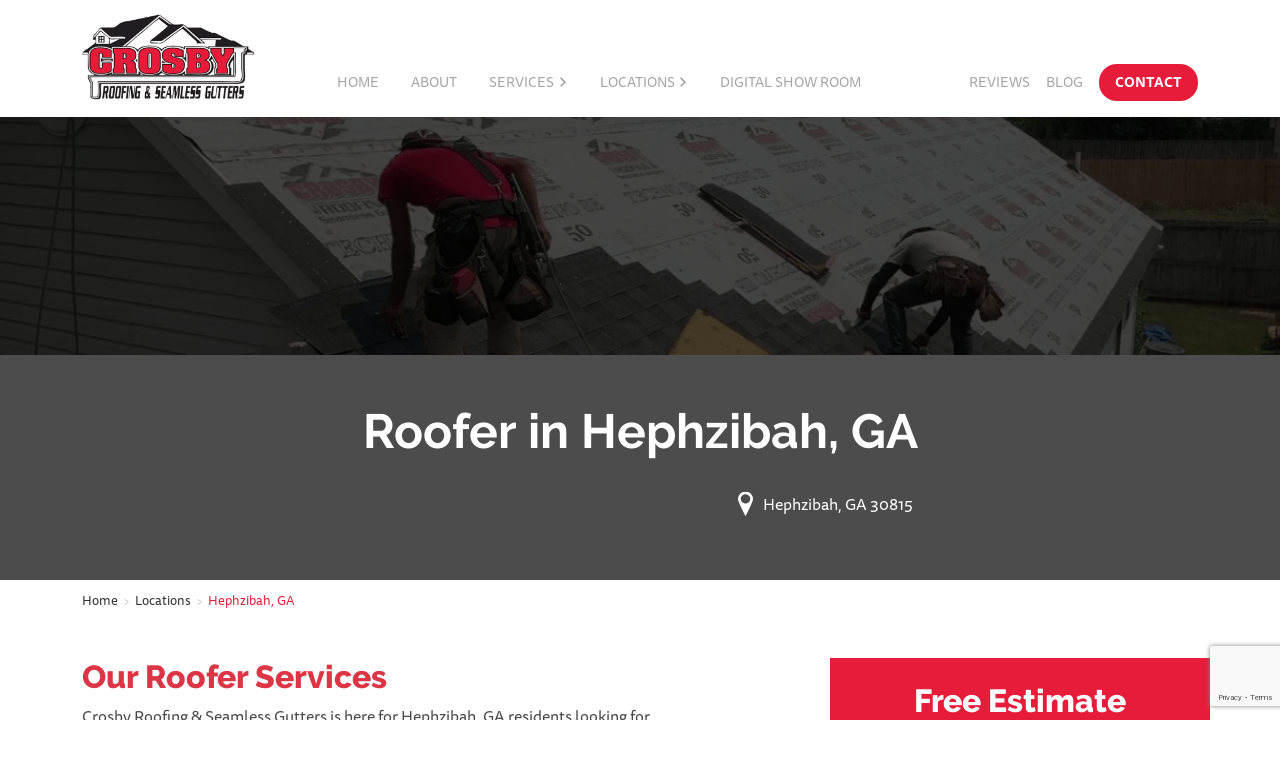

--- FILE ---
content_type: text/html; charset=UTF-8
request_url: https://www.crosbyroofing.com/locations/roofer-in-hephzibah-ga/
body_size: 24963
content:
<!DOCTYPE html>
<html lang="en-US">
<head>
    <title>Roofer in Hephzibah, GA &#x2d; Crosby Roofing and Seamless Gutters</title>
	<meta charset="UTF-8" />
	<link rel="profile" href="http://gmpg.org/xfn/11" />
	<meta name="viewport" content="width=device-width, initial-scale=1"/>
	<link rel="pingback" href="https://www.crosbyroofing.com/xmlrpc.php" />
    
	
	<!--[if lt IE 9]>
		<script src="http://html5shim.googlecode.com/svn/trunk/html5.js"></script>
	<![endif]-->
    
    <!-- Google Tag Manager -->
    <script>(function(w,d,s,l,i){w[l]=w[l]||[];w[l].push({'gtm.start':
    new Date().getTime(),event:'gtm.js'});var f=d.getElementsByTagName(s)[0],
    j=d.createElement(s),dl=l!='dataLayer'?'&l='+l:'';j.async=true;j.src=
    'https://www.googletagmanager.com/gtm.js?id='+i+dl;f.parentNode.insertBefore(j,f);
    })(window,document,'script','dataLayer','GTM-MPBDS2L');</script>
    <!-- End Google Tag Manager -->

    <!-- Google tag (gtag.js) -->
    <script async src="https://www.googletagmanager.com/gtag/js?id=UA-91779702-1"></script>
    <script>
        window.dataLayer = window.dataLayer || [];
        function gtag(){dataLayer.push(arguments);}
        gtag('js', new Date());

        gtag('config', 'UA-91779702-1');
    </script>

    <!-- Seoteric Event Listeners -->
    <script type="text/javascript">

        window.addEventListener('DOMContentLoaded', function () {
            document.querySelectorAll("a[href^='tel:877-717-4988']").forEach(item => {
                item.addEventListener('click', function() {
                gtag('event', 'phoneclick877', {'event_category': 'phoneclick877', 'event_label': 'phoneclick877'});
                })
            })
        });

        window.addEventListener('DOMContentLoaded', function () {
            document.querySelectorAll("a[href^='tel:706-823-4300']").forEach(item => {
                item.addEventListener('click', function() {
                gtag('event', 'click', {'event_category': 'phone-clicks', 'event_label': 'phone-click-augusta'});
                })
            })
        });
    
    </script>
    
	<meta http-equiv="x-dns-prefetch-control" content="on">
<script type="text/javascript">
/* <![CDATA[ */
 var gform;gform||(document.addEventListener("gform_main_scripts_loaded",function(){gform.scriptsLoaded=!0}),window.addEventListener("DOMContentLoaded",function(){gform.domLoaded=!0}),gform={domLoaded:!1,scriptsLoaded:!1,initializeOnLoaded:function(o){gform.domLoaded&&gform.scriptsLoaded?o():!gform.domLoaded&&gform.scriptsLoaded?window.addEventListener("DOMContentLoaded",o):document.addEventListener("gform_main_scripts_loaded",o)},hooks:{action:{},filter:{}},addAction:function(o,n,r,t){gform.addHook("action",o,n,r,t)},addFilter:function(o,n,r,t){gform.addHook("filter",o,n,r,t)},doAction:function(o){gform.doHook("action",o,arguments)},applyFilters:function(o){return gform.doHook("filter",o,arguments)},removeAction:function(o,n){gform.removeHook("action",o,n)},removeFilter:function(o,n,r){gform.removeHook("filter",o,n,r)},addHook:function(o,n,r,t,i){null==gform.hooks[o][n]&&(gform.hooks[o][n]=[]);var e=gform.hooks[o][n];null==i&&(i=n+"_"+e.length),gform.hooks[o][n].push({tag:i,callable:r,priority:t=null==t?10:t})},doHook:function(n,o,r){var t;if(r=Array.prototype.slice.call(r,1),null!=gform.hooks[n][o]&&((o=gform.hooks[n][o]).sort(function(o,n){return o.priority-n.priority}),o.forEach(function(o){"function"!=typeof(t=o.callable)&&(t=window[t]),"action"==n?t.apply(null,r):r[0]=t.apply(null,r)})),"filter"==n)return r[0]},removeHook:function(o,n,t,i){var r;null!=gform.hooks[o][n]&&(r=(r=gform.hooks[o][n]).filter(function(o,n,r){return!!(null!=i&&i!=o.tag||null!=t&&t!=o.priority)}),gform.hooks[o][n]=r)}}); 
/* ]]> */
</script>

<link rel="dns-prefetch" href="//fonts.googleapis.com" />
<link rel="dns-prefetch" href="//fonts.gstatic.com" />
<link rel="dns-prefetch" href="//ajax.googleapis.com" />
<link rel="dns-prefetch" href="//apis.google.com" />
<link rel="dns-prefetch" href="//google-analytics.com" />
<link rel="dns-prefetch" href="//www.google-analytics.com" />
<link rel="dns-prefetch" href="//ssl.google-analytics.com" />
<link rel="dns-prefetch" href="//youtube.com" />
<link rel="dns-prefetch" href="//api.pinterest.com" />
<link rel="dns-prefetch" href="//connect.facebook.net" />
<link rel="dns-prefetch" href="//platform.twitter.com" />
<link rel="dns-prefetch" href="//syndication.twitter.com" />
<link rel="dns-prefetch" href="//syndication.twitter.com" />
<link rel="dns-prefetch" href="//platform.instagram.com" />
<link rel="dns-prefetch" href="//s.gravatar.com" />
<link rel="dns-prefetch" href="//cdn.jsdelivr.net" />
<!-- The SEO Framework by Sybre Waaijer -->
<meta name="robots" content="max-snippet:-1,max-image-preview:large,max-video-preview:-1" />
<link rel="canonical" href="https://www.crosbyroofing.com/locations/roofer-in-hephzibah-ga/" />
<meta name="description" content="Your roofing project deserves the best roofer in Hephzibah, GA. Crosby Roofing &#038; Seamless Gutters provides free roof inspections for your home. Call today." />
<meta property="og:type" content="article" />
<meta property="og:locale" content="en_US" />
<meta property="og:site_name" content="Crosby Roofing and Seamless Gutters" />
<meta property="og:title" content="Roofer in Hephzibah, GA" />
<meta property="og:description" content="Your roofing project deserves the best roofer in Hephzibah, GA. Crosby Roofing &#038; Seamless Gutters provides free roof inspections for your home. Call today." />
<meta property="og:url" content="https://www.crosbyroofing.com/locations/roofer-in-hephzibah-ga/" />
<meta property="og:image" content="https://www.crosbyroofing.com/wp-content/uploads/2022/04/cropped-logo@3x.png" />
<meta property="og:image:width" content="465" />
<meta property="og:image:height" content="234" />
<meta property="article:published_time" content="2022-05-25T19:47:24+00:00" />
<meta property="article:modified_time" content="2023-06-06T15:07:28+00:00" />
<meta name="twitter:card" content="summary_large_image" />
<meta name="twitter:title" content="Roofer in Hephzibah, GA" />
<meta name="twitter:description" content="Your roofing project deserves the best roofer in Hephzibah, GA. Crosby Roofing &#038; Seamless Gutters provides free roof inspections for your home. Call today." />
<meta name="twitter:image" content="https://www.crosbyroofing.com/wp-content/uploads/2022/04/cropped-logo@3x.png" />
<meta name="google-site-verification" content="ACqJlRoeCXiTD4bvE0pzuAibvIEZZLsnRvFCBPm7m-E" />
<script type="application/ld+json">{"@context":"https://schema.org","@graph":[{"@type":"WebSite","@id":"https://www.crosbyroofing.com/#/schema/WebSite","url":"https://www.crosbyroofing.com/","name":"Crosby Roofing and Seamless Gutters","description":"Roofing Company","inLanguage":"en-US","potentialAction":{"@type":"SearchAction","target":{"@type":"EntryPoint","urlTemplate":"https://www.crosbyroofing.com/search/{search_term_string}/"},"query-input":"required name=search_term_string"},"publisher":{"@type":"Organization","@id":"https://www.crosbyroofing.com/#/schema/Organization","name":"Crosby Roofing and Seamless Gutters","url":"https://www.crosbyroofing.com/","logo":{"@type":"ImageObject","url":"https://www.crosbyroofing.com/wp-content/uploads/2022/04/cropped-logo@3x.png","contentUrl":"https://www.crosbyroofing.com/wp-content/uploads/2022/04/cropped-logo@3x.png","width":465,"height":234}}},{"@type":"WebPage","@id":"https://www.crosbyroofing.com/locations/roofer-in-hephzibah-ga/","url":"https://www.crosbyroofing.com/locations/roofer-in-hephzibah-ga/","name":"Roofer in Hephzibah, GA &#x2d; Crosby Roofing and Seamless Gutters","description":"Your roofing project deserves the best roofer in Hephzibah, GA. Crosby Roofing &#038; Seamless Gutters provides free roof inspections for your home. Call today.","inLanguage":"en-US","isPartOf":{"@id":"https://www.crosbyroofing.com/#/schema/WebSite"},"breadcrumb":{"@type":"BreadcrumbList","@id":"https://www.crosbyroofing.com/#/schema/BreadcrumbList","itemListElement":[{"@type":"ListItem","position":1,"item":"https://www.crosbyroofing.com/","name":"Crosby Roofing and Seamless Gutters"},{"@type":"ListItem","position":2,"item":"https://www.crosbyroofing.com/locations/","name":"Archives: Locations"},{"@type":"ListItem","position":3,"item":"https://www.crosbyroofing.com/crosby-locations/service-areas/","name":"Service Areas"},{"@type":"ListItem","position":4,"name":"Roofer in Hephzibah, GA"}]},"potentialAction":{"@type":"ReadAction","target":"https://www.crosbyroofing.com/locations/roofer-in-hephzibah-ga/"},"datePublished":"2022-05-25T19:47:24+00:00","dateModified":"2023-06-06T15:07:28+00:00","author":{"@type":"Person","@id":"https://www.crosbyroofing.com/#/schema/Person/24591b68dd6c0960d3a7fa1ff4464a17","name":"SEOteric"}}]}</script>
<!-- / The SEO Framework by Sybre Waaijer | 10.61ms meta | 0.35ms boot -->

<link rel='dns-prefetch' href='//www.crosbyroofing.com' />
<link rel='dns-prefetch' href='//use.fontawesome.com' />
<link rel='dns-prefetch' href='//cdn.jsdelivr.net' />
<script type="text/javascript">
/* <![CDATA[ */
window._wpemojiSettings = {"baseUrl":"https:\/\/s.w.org\/images\/core\/emoji\/15.0.3\/72x72\/","ext":".png","svgUrl":"https:\/\/s.w.org\/images\/core\/emoji\/15.0.3\/svg\/","svgExt":".svg","source":{"concatemoji":"https:\/\/www.crosbyroofing.com\/wp-includes\/js\/wp-emoji-release.min.js?ver=6.6.1"}};
/*! This file is auto-generated */
!function(i,n){var o,s,e;function c(e){try{var t={supportTests:e,timestamp:(new Date).valueOf()};sessionStorage.setItem(o,JSON.stringify(t))}catch(e){}}function p(e,t,n){e.clearRect(0,0,e.canvas.width,e.canvas.height),e.fillText(t,0,0);var t=new Uint32Array(e.getImageData(0,0,e.canvas.width,e.canvas.height).data),r=(e.clearRect(0,0,e.canvas.width,e.canvas.height),e.fillText(n,0,0),new Uint32Array(e.getImageData(0,0,e.canvas.width,e.canvas.height).data));return t.every(function(e,t){return e===r[t]})}function u(e,t,n){switch(t){case"flag":return n(e,"\ud83c\udff3\ufe0f\u200d\u26a7\ufe0f","\ud83c\udff3\ufe0f\u200b\u26a7\ufe0f")?!1:!n(e,"\ud83c\uddfa\ud83c\uddf3","\ud83c\uddfa\u200b\ud83c\uddf3")&&!n(e,"\ud83c\udff4\udb40\udc67\udb40\udc62\udb40\udc65\udb40\udc6e\udb40\udc67\udb40\udc7f","\ud83c\udff4\u200b\udb40\udc67\u200b\udb40\udc62\u200b\udb40\udc65\u200b\udb40\udc6e\u200b\udb40\udc67\u200b\udb40\udc7f");case"emoji":return!n(e,"\ud83d\udc26\u200d\u2b1b","\ud83d\udc26\u200b\u2b1b")}return!1}function f(e,t,n){var r="undefined"!=typeof WorkerGlobalScope&&self instanceof WorkerGlobalScope?new OffscreenCanvas(300,150):i.createElement("canvas"),a=r.getContext("2d",{willReadFrequently:!0}),o=(a.textBaseline="top",a.font="600 32px Arial",{});return e.forEach(function(e){o[e]=t(a,e,n)}),o}function t(e){var t=i.createElement("script");t.src=e,t.defer=!0,i.head.appendChild(t)}"undefined"!=typeof Promise&&(o="wpEmojiSettingsSupports",s=["flag","emoji"],n.supports={everything:!0,everythingExceptFlag:!0},e=new Promise(function(e){i.addEventListener("DOMContentLoaded",e,{once:!0})}),new Promise(function(t){var n=function(){try{var e=JSON.parse(sessionStorage.getItem(o));if("object"==typeof e&&"number"==typeof e.timestamp&&(new Date).valueOf()<e.timestamp+604800&&"object"==typeof e.supportTests)return e.supportTests}catch(e){}return null}();if(!n){if("undefined"!=typeof Worker&&"undefined"!=typeof OffscreenCanvas&&"undefined"!=typeof URL&&URL.createObjectURL&&"undefined"!=typeof Blob)try{var e="postMessage("+f.toString()+"("+[JSON.stringify(s),u.toString(),p.toString()].join(",")+"));",r=new Blob([e],{type:"text/javascript"}),a=new Worker(URL.createObjectURL(r),{name:"wpTestEmojiSupports"});return void(a.onmessage=function(e){c(n=e.data),a.terminate(),t(n)})}catch(e){}c(n=f(s,u,p))}t(n)}).then(function(e){for(var t in e)n.supports[t]=e[t],n.supports.everything=n.supports.everything&&n.supports[t],"flag"!==t&&(n.supports.everythingExceptFlag=n.supports.everythingExceptFlag&&n.supports[t]);n.supports.everythingExceptFlag=n.supports.everythingExceptFlag&&!n.supports.flag,n.DOMReady=!1,n.readyCallback=function(){n.DOMReady=!0}}).then(function(){return e}).then(function(){var e;n.supports.everything||(n.readyCallback(),(e=n.source||{}).concatemoji?t(e.concatemoji):e.wpemoji&&e.twemoji&&(t(e.twemoji),t(e.wpemoji)))}))}((window,document),window._wpemojiSettings);
/* ]]> */
</script>
<style id='wp-emoji-styles-inline-css' type='text/css'>

	img.wp-smiley, img.emoji {
		display: inline !important;
		border: none !important;
		box-shadow: none !important;
		height: 1em !important;
		width: 1em !important;
		margin: 0 0.07em !important;
		vertical-align: -0.1em !important;
		background: none !important;
		padding: 0 !important;
	}
</style>
<style id='safe-svg-svg-icon-style-inline-css' type='text/css'>
.safe-svg-cover{text-align:center}.safe-svg-cover .safe-svg-inside{display:inline-block;max-width:100%}.safe-svg-cover svg{height:100%;max-height:100%;max-width:100%;width:100%}

</style>
<link rel='stylesheet' id='responsive-lightbox-tosrus-css' href='https://www.crosbyroofing.com/wp-content/plugins/responsive-lightbox/assets/tosrus/jquery.tosrus.min.css?ver=2.4.7' type='text/css' media='all' />
<link rel='stylesheet' id='bootstrapcss-css' href='//cdn.jsdelivr.net/npm/bootstrap@5.1.0/dist/css/bootstrap.min.css?ver=6.6.1' type='text/css' media='all' integrity='sha384-KyZXEAg3QhqLMpG8r+8fhAXLRk2vvoC2f3B09zVXn8CA5QIVfZOJ3BCsw2P0p/We' crossorigin='anonymous' />
<link rel='stylesheet' id='framework-style-css' href='https://www.crosbyroofing.com/wp-content/themes/Seoteric-Framework/style.css?ver=6.6.1' type='text/css' media='all' />
<link rel='stylesheet' id='child-css-css' href='https://www.crosbyroofing.com/wp-content/themes/CrosbyRoofing/style.css?ver=6.6.1' type='text/css' media='all' />
<link rel='stylesheet' id='splide-css' href='//cdn.jsdelivr.net/npm/@splidejs/splide@3.1.9/dist/css/splide.min.css?ver=6.6.1' type='text/css' media='all' />
<script type="text/javascript" src="https://www.crosbyroofing.com/wp-includes/js/jquery/jquery.min.js?ver=3.7.1" id="jquery-core-js"></script>
<script type="text/javascript" src="https://www.crosbyroofing.com/wp-includes/js/jquery/jquery-migrate.min.js?ver=3.4.1" id="jquery-migrate-js"></script>
<script type="text/javascript" src="https://www.crosbyroofing.com/wp-content/plugins/responsive-lightbox/assets/infinitescroll/infinite-scroll.pkgd.min.js?ver=6.6.1" id="responsive-lightbox-infinite-scroll-js"></script>
<script type="text/javascript" src="//use.fontawesome.com/080b110fc3.js?ver=6.6.1" id="font-awesome-js"></script>
<script type="text/javascript" src="//cdn.jsdelivr.net/npm/@splidejs/splide@3.1.9/dist/js/splide.min.js?ver=6.6.1" id="splide-js"></script>
<script type="text/javascript" src="//cdn.jsdelivr.net/npm/@splidejs/splide-extension-grid@0.3.6/dist/js/splide-extension-grid.min.js?ver=6.6.1" id="splide-grid-js"></script>
<link rel="https://api.w.org/" href="https://www.crosbyroofing.com/wp-json/" /><link rel="EditURI" type="application/rsd+xml" title="RSD" href="https://www.crosbyroofing.com/xmlrpc.php?rsd" />
<link rel="alternate" title="oEmbed (JSON)" type="application/json+oembed" href="https://www.crosbyroofing.com/wp-json/oembed/1.0/embed?url=https%3A%2F%2Fwww.crosbyroofing.com%2Flocations%2Froofer-in-hephzibah-ga%2F" />
<link rel="alternate" title="oEmbed (XML)" type="text/xml+oembed" href="https://www.crosbyroofing.com/wp-json/oembed/1.0/embed?url=https%3A%2F%2Fwww.crosbyroofing.com%2Flocations%2Froofer-in-hephzibah-ga%2F&#038;format=xml" />
<!-- HFCM by 99 Robots - Snippet # 1: GA4 -->
<!-- Google tag (gtag.js) -->
<script async src="https://www.googletagmanager.com/gtag/js?id=G-MYXZ35N5KG"></script>
<script>
  window.dataLayer = window.dataLayer || [];
  function gtag(){dataLayer.push(arguments);}
  gtag('js', new Date());

  gtag('config', 'G-MYXZ35N5KG');
</script>
<!-- /end HFCM by 99 Robots -->
<!-- HFCM by 99 Robots - Snippet # 2: Phone Calls GA4 -->
<!-- Google Analytics 4 GTAG Conversion Event Listener Phone Calls -->
<script type="text/javascript">
	window.addEventListener('DOMContentLoaded', function () {
		document.querySelectorAll("a[href^='tel:']").forEach(item => {
	  		item.addEventListener('click', function() {
				gtag('event', 'Augusta_Call_GA4', {'event_category': 'Augusta_Call_GA4', 'event_label': 'Augusta_Call_GA4' });
			})
		})
	});
</script>
<!-- Google Analytics 4 GTAG Conversion Event Listener Phone Calls -->
<script type="text/javascript">
	window.addEventListener('DOMContentLoaded', function () {
		document.querySelectorAll("a[href^='tel:']").forEach(item => {
	  		item.addEventListener('click', function() {
				gtag('event', 'Columbia_Call_GA4', {'event_category': 'Columbia_Call_GA4', 'event_label': 'Columbia_Call_GA4' });
			})
		})
	});
</script>
<!-- Google Analytics 4 GTAG Conversion Event Listener Phone Calls -->
<script type="text/javascript">
	window.addEventListener('DOMContentLoaded', function () {
		document.querySelectorAll("a[href^='tel:']").forEach(item => {
	  		item.addEventListener('click', function() {
				gtag('event', 'Macon_Call_GA4', {'event_category': 'Macon_Call_GA4', 'event_label': 'Macon_Call_GA4' });
			})
		})
	});
</script>
<!-- /end HFCM by 99 Robots -->
<!-- HFCM by 99 Robots - Snippet # 3: GA4 Contact Us Forms -->
<!-- Google Analytics 4 GTAG Conversion Event Listener Form Submit Buttons-->
<script type="text/javascript">
	window.addEventListener('DOMContentLoaded', function () {
		document.querySelectorAll("#gform_submit_button_1").forEach(item => {
	  		item.addEventListener('click', function() {
				gtag('event', 'Contact_US_Location_Page', {'event_category': 'Contact_US_Location_Page', 'event_label': 'Contact_US_Location_Page' });
			})
		})
	});
</script>

<!-- Google Analytics 4 GTAG Conversion Event Listener Form Submit Buttons-->
<script type="text/javascript">
	window.addEventListener('DOMContentLoaded', function () {
		document.querySelectorAll("#gform_submit_button_2").forEach(item => {
	  		item.addEventListener('click', function() {
				gtag('event', 'Header_Contact_US_FORM', {'event_category': 'Header_Contact_US_FORM', 'event_label': 'Header_Contact_US_FORM' });
			})
		})
	});
</script>
<!-- /end HFCM by 99 Robots -->
<!-- HFCM by 99 Robots - Snippet # 4: Google Tag -->
<!-- Global site tag (gtag.js) - Google Ads -->
<script async src="https://www.googletagmanager.com/gtag/js?id=AW-17102913715"></script>
<script>
  window.dataLayer = window.dataLayer || [];
  function gtag(){dataLayer.push(arguments);}
  gtag('js', new Date());
  gtag('config', 'AW-17102913715');
</script>
<!-- /end HFCM by 99 Robots -->
<link rel="icon" href="https://www.crosbyroofing.com/wp-content/uploads/2023/02/logo@3x-white-150x150.png" sizes="32x32" />
<link rel="icon" href="https://www.crosbyroofing.com/wp-content/uploads/2023/02/logo@3x-white-200x200.png" sizes="192x192" />
<link rel="apple-touch-icon" href="https://www.crosbyroofing.com/wp-content/uploads/2023/02/logo@3x-white-200x200.png" />
<meta name="msapplication-TileImage" content="https://www.crosbyroofing.com/wp-content/uploads/2023/02/logo@3x-white.png" />
		
		<base href="https://www.crosbyroofing.com" />

<!-- Phone Clicks Event Listener For __gaTracker Analytics. Change for ga and gtag implementations -->
<!-- Catches all instances of phone numbers -->
<script type="text/javascript">

var $=jQuery.noConflict();
$(document).ready(function(){
	$('.dropdown-menu > li > .dropdown-menu').parent().addClass('dropdown-submenu').find(' > .dropdown-item').attr('href', 'javascript:;').addClass('dropdown-toggle');
	$('.dropdown-submenu > a').on("click", function(e) {
	var dropdown = $(this).parent().find(' > .show');
		$('.dropdown-submenu .dropdown-menu').not(dropdown).removeClass('show');
		$(this).next('.dropdown-menu').toggleClass('show');
		e.stopPropagation();
	});
	//$('.dropdown').on("hidden.bs.dropdown", function() {
	//	$('.dropdown-menu.show').removeClass('show');
	//});
});
</script>
</head>

<body class="locations-template-default single single-locations postid-761 wp-custom-logo locations-roofer-in-hephzibah-ga">

<!-- Google Tag Manager (noscript) -->
<noscript><iframe src="https://www.googletagmanager.com/ns.html?id=GTM-MPBDS2L"
height="0" width="0" style="display:none;visibility:hidden"></iframe></noscript>
<!-- End Google Tag Manager (noscript) -->
	
	
<header class="shadow-sm position-relative">

<nav class="navbar navbar-expand-lg navbar-light bg-white">
    <div class="container-xl">
                    <a class="navbar-brand" href="/"><img src="https://www.crosbyroofing.com/wp-content/uploads/2022/04/logo@2x.png" class="img-fluid" alt="Roofing CompanyCrosby Roofing and Seamless Gutters" /></a>
          
            <button class="navbar-toggler collapsed" type="button" data-bs-toggle="collapse" data-bs-target="#navbarText" aria-controls="navbarText" aria-expanded="false" aria-label="Toggle navigation">
                <span class="icon-bar top-bar"></span>
                <span class="icon-bar middle-bar"></span>
                <span class="icon-bar bottom-bar"></span>
            </button> 

            <div class="collapse navbar-collapse mt-lg-5 ms-lg-5" id="navbarText">
                <div class="menu-header-menu-container"><ul id="menu-header-menu" class="navbar-nav me-auto mb-lg-0"><li itemscope="itemscope" itemtype="https://www.schema.org/SiteNavigationElement" id="menu-item-318" class="menu-item menu-item-type-post_type menu-item-object-page menu-item-home menu-item-318 nav-item"><a title="Home" href="https://www.crosbyroofing.com/" class="nav-link">Home</a></li>
<li itemscope="itemscope" itemtype="https://www.schema.org/SiteNavigationElement" id="menu-item-531" class="menu-item menu-item-type-post_type menu-item-object-page menu-item-531 nav-item"><a title="About" href="https://www.crosbyroofing.com/about-crosby-roofing/" class="nav-link">About</a></li>
<li itemscope="itemscope" itemtype="https://www.schema.org/SiteNavigationElement" id="menu-item-1164" class="menu-item menu-item-type-taxonomy menu-item-object-category menu-item-has-children dropdown menu-item-1164 nav-item"><a title="Services" href="#" data-bs-toggle="dropdown" aria-haspopup="true" aria-expanded="false" class="dropdown-toggle nav-link" id="menu-item-dropdown-1164">Services</a>
<ul class="dropdown-menu" aria-labelledby="menu-item-dropdown-1164" role="menu">
	<li itemscope="itemscope" itemtype="https://www.schema.org/SiteNavigationElement" id="menu-item-450" class="menu-item menu-item-type-post_type menu-item-object-services menu-item-has-children dropdown menu-item-450 nav-item"><a title="Residential Roofing" href="https://www.crosbyroofing.com/services/residential-roofing/" class="dropdown-item">Residential Roofing</a>
	<ul class="dropdown-menu" aria-labelledby="menu-item-dropdown-1164" role="menu">
		<li itemscope="itemscope" itemtype="https://www.schema.org/SiteNavigationElement" id="menu-item-1239" class="menu-item menu-item-type-post_type menu-item-object-services menu-item-1239 nav-item"><a title="Residential Roofing" href="https://www.crosbyroofing.com/services/residential-roofing/" class="dropdown-item">Residential Roofing</a></li>
		<li itemscope="itemscope" itemtype="https://www.schema.org/SiteNavigationElement" id="menu-item-1166" class="menu-item menu-item-type-post_type menu-item-object-services menu-item-1166 nav-item"><a title="Shingle Roofing" href="https://www.crosbyroofing.com/services/residential-shingle-roofing/" class="dropdown-item">Shingle Roofing</a></li>
		<li itemscope="itemscope" itemtype="https://www.schema.org/SiteNavigationElement" id="menu-item-1167" class="menu-item menu-item-type-post_type menu-item-object-services menu-item-1167 nav-item"><a title="Metal Roofing" href="https://www.crosbyroofing.com/services/residential-metal-roofing/" class="dropdown-item">Metal Roofing</a></li>
	</ul>
</li>
	<li itemscope="itemscope" itemtype="https://www.schema.org/SiteNavigationElement" id="menu-item-448" class="menu-item menu-item-type-post_type menu-item-object-services menu-item-has-children dropdown menu-item-448 nav-item"><a title="Commercial Roofing" href="https://www.crosbyroofing.com/services/commercial-roofing/" class="dropdown-item">Commercial Roofing</a>
	<ul class="dropdown-menu" aria-labelledby="menu-item-dropdown-1164" role="menu">
		<li itemscope="itemscope" itemtype="https://www.schema.org/SiteNavigationElement" id="menu-item-1240" class="menu-item menu-item-type-post_type menu-item-object-services menu-item-1240 nav-item"><a title="Commercial Roofing" href="https://www.crosbyroofing.com/services/commercial-roofing/" class="dropdown-item">Commercial Roofing</a></li>
		<li itemscope="itemscope" itemtype="https://www.schema.org/SiteNavigationElement" id="menu-item-1411" class="menu-item menu-item-type-post_type menu-item-object-services menu-item-1411 nav-item"><a title="Shingle Roofing" href="https://www.crosbyroofing.com/services/commercial-shingle-roofing/" class="dropdown-item">Shingle Roofing</a></li>
		<li itemscope="itemscope" itemtype="https://www.schema.org/SiteNavigationElement" id="menu-item-1410" class="menu-item menu-item-type-post_type menu-item-object-services menu-item-1410 nav-item"><a title="Metal Roofing" href="https://www.crosbyroofing.com/services/commercial-metal-roofing/" class="dropdown-item">Metal Roofing</a></li>
	</ul>
</li>
	<li itemscope="itemscope" itemtype="https://www.schema.org/SiteNavigationElement" id="menu-item-963" class="menu-item menu-item-type-post_type menu-item-object-services menu-item-963 nav-item"><a title="Residential Storm Damage" href="https://www.crosbyroofing.com/services/storm-damage/" class="dropdown-item">Residential Storm Damage</a></li>
	<li itemscope="itemscope" itemtype="https://www.schema.org/SiteNavigationElement" id="menu-item-3067" class="menu-item menu-item-type-post_type menu-item-object-services menu-item-3067 nav-item"><a title="Commercial Storm Damage" href="https://www.crosbyroofing.com/services/commercial-storm-damage/" class="dropdown-item">Commercial Storm Damage</a></li>
	<li itemscope="itemscope" itemtype="https://www.schema.org/SiteNavigationElement" id="menu-item-961" class="menu-item menu-item-type-post_type menu-item-object-services menu-item-961 nav-item"><a title="Roof Repairs" href="https://www.crosbyroofing.com/services/roof-repair-and-replacement/" class="dropdown-item">Roof Repairs</a></li>
	<li itemscope="itemscope" itemtype="https://www.schema.org/SiteNavigationElement" id="menu-item-966" class="menu-item menu-item-type-post_type menu-item-object-services menu-item-966 nav-item"><a title="Gutter Installation" href="https://www.crosbyroofing.com/services/gutter-repair-installation/" class="dropdown-item">Gutter Installation</a></li>
	<li itemscope="itemscope" itemtype="https://www.schema.org/SiteNavigationElement" id="menu-item-967" class="menu-item menu-item-type-post_type menu-item-object-services menu-item-967 nav-item"><a title="Siding Installation" href="https://www.crosbyroofing.com/services/vinyl-siding/" class="dropdown-item">Siding Installation</a></li>
	<li itemscope="itemscope" itemtype="https://www.schema.org/SiteNavigationElement" id="menu-item-968" class="menu-item menu-item-type-post_type menu-item-object-services menu-item-968 nav-item"><a title="Windows" href="https://www.crosbyroofing.com/services/window-replacement/" class="dropdown-item">Windows</a></li>
</ul>
</li>
<li itemscope="itemscope" itemtype="https://www.schema.org/SiteNavigationElement" id="menu-item-321" class="menu-item menu-item-type-custom menu-item-object-custom menu-item-has-children dropdown menu-item-321 nav-item"><a title="Locations" href="#" data-bs-toggle="dropdown" aria-haspopup="true" aria-expanded="false" class="dropdown-toggle nav-link" id="menu-item-dropdown-321">Locations</a>
<ul class="dropdown-menu" aria-labelledby="menu-item-dropdown-321" role="menu">
	<li itemscope="itemscope" itemtype="https://www.schema.org/SiteNavigationElement" id="menu-item-441" class="menu-item menu-item-type-post_type menu-item-object-locations menu-item-441 nav-item"><a title="Augusta, GA" href="https://www.crosbyroofing.com/locations/crosby-roofing-augusta-ga/" class="dropdown-item">Augusta, GA</a></li>
	<li itemscope="itemscope" itemtype="https://www.schema.org/SiteNavigationElement" id="menu-item-3062" class="menu-item menu-item-type-post_type menu-item-object-locations menu-item-3062 nav-item"><a title="Columbus, GA" href="https://www.crosbyroofing.com/locations/roofing-columbus-ga/" class="dropdown-item">Columbus, GA</a></li>
	<li itemscope="itemscope" itemtype="https://www.schema.org/SiteNavigationElement" id="menu-item-440" class="menu-item menu-item-type-post_type menu-item-object-locations menu-item-440 nav-item"><a title="Macon, GA" href="https://www.crosbyroofing.com/locations/crosby-roofing-macon-ga/" class="dropdown-item">Macon, GA</a></li>
	<li itemscope="itemscope" itemtype="https://www.schema.org/SiteNavigationElement" id="menu-item-439" class="menu-item menu-item-type-post_type menu-item-object-locations menu-item-439 nav-item"><a title="Columbia, SC" href="https://www.crosbyroofing.com/locations/crosby-roofing-columbia-sc/" class="dropdown-item">Columbia, SC</a></li>
	<li itemscope="itemscope" itemtype="https://www.schema.org/SiteNavigationElement" id="menu-item-3063" class="menu-item menu-item-type-post_type menu-item-object-locations menu-item-3063 nav-item"><a title="Hilton Head, SC" href="https://www.crosbyroofing.com/locations/roofing-hilton-head-sc/" class="dropdown-item">Hilton Head, SC</a></li>
	<li itemscope="itemscope" itemtype="https://www.schema.org/SiteNavigationElement" id="menu-item-1090" class="menu-item menu-item-type-taxonomy menu-item-object-crosby-locations menu-item-1090 nav-item"><a title="Service Areas" href="https://www.crosbyroofing.com/crosby-locations/service-areas/" class="dropdown-item">Service Areas</a></li>
</ul>
</li>
<li itemscope="itemscope" itemtype="https://www.schema.org/SiteNavigationElement" id="menu-item-2275" class="menu-item menu-item-type-post_type_archive menu-item-object-portfolio menu-item-2275 nav-item"><a title="Digital Show Room" href="https://www.crosbyroofing.com/portfolio/" class="nav-link">Digital Show Room</a></li>
</ul></div>
                <span class="navbar-text">
                    
                <div class="menu-secondary-menu-container"><ul id="menu-secondary-menu" class="navbar-nav me-auto mb-2 mb-lg-0"><li itemscope="itemscope" itemtype="https://www.schema.org/SiteNavigationElement" id="menu-item-834" class="menu-item menu-item-type-post_type_archive menu-item-object-reviews menu-item-834 nav-item"><a title="Reviews" href="https://www.crosbyroofing.com/reviews/" class="nav-link">Reviews</a></li>
<li itemscope="itemscope" itemtype="https://www.schema.org/SiteNavigationElement" id="menu-item-481" class="menu-item menu-item-type-post_type menu-item-object-page current_page_parent menu-item-481 nav-item"><a title="Blog" href="https://www.crosbyroofing.com/blog/" class="nav-link">Blog</a></li>
<li itemscope="itemscope" itemtype="https://www.schema.org/SiteNavigationElement" id="menu-item-815" class="btn btn-danger menu-item menu-item-type-post_type menu-item-object-page menu-item-815 nav-item"><a title="Contact" href="https://www.crosbyroofing.com/contact-us/" class="nav-link">Contact</a></li>
</ul></div>                    
                </span>
            </div>        
        </div>
    </nav>
</header>
    

    
    
    
    
    
    
    
    
    
    
    
    
    
    
    
    
    
    
	

    
<div id="page-banner"><div class="container-fluid p-0 position-relative banner-lg"><div class="row p-0 m-0"><div class="col p-0"><img src="https://www.crosbyroofing.com/wp-content/uploads/2022/05/default-page-banner-1344x250.png" class="img-fluid w-100" /><div class="col"><div class="container-xl position-relative py-5 text-center" style="z-index:5;"><div class="row"><div class="col"><h1 class="text-white fw-bold display-5">Roofer in Hephzibah, GA</h1><div class="col-md-7 col-lg-6 mx-auto"><div class="row pt-4"><div class="col-md"><p class="text-white text-center text-md-end"><span class="address d-inline-block">Hephzibah, GA 30815</span></p></div></div></div></div></div></div><div class="overlay"></div></div></div></div></div>    
        </div></div></div></div>
<div class="container-fluid px-0">
    <div class="container-xl">
        <ul id="breadcrumbs" class="breadcrumbs"><li class="item-home"><a class="bread-link bread-home" href="https://www.crosbyroofing.com" title="Home">Home</a></li><li class="separator separator-home"> &gt; </li><li class="item-cat item-custom-post-type-locations"><a class="bread-cat bread-custom-post-type-locations" href="https://www.crosbyroofing.com/locations/" title="Locations">Locations</a></li><li class="separator"> &gt; </li><li class="item-current item-761"><strong class="bread-current bread-761" title="Hephzibah, GA">Hephzibah, GA</strong></li></ul>    </div>
</div>
    
<style type="text/css">
.acf-map {
    width: 100%;
    height: 400px;
/*
    border: #ccc solid 1px;
    margin: 20px 0;
*/
}

/*// Fixes potential theme css conflict.*/
.acf-map img {
   max-width: inherit !important;
}
</style>
<script src="https://maps.googleapis.com/maps/api/js?key=AIzaSyBiztDpfwbchJRF5DPa_j91zvgOZJNPc94"></script>
<script type="text/javascript">
(function( $ ) {

/**
 * initMap
 *
 * Renders a Google Map onto the selected jQuery element
 *
 * @date    22/10/19
 * @since   5.8.6
 *
 * @param   jQuery $el The jQuery element.
 * @return  object The map instance.
 */
function initMap( $el ) {

    // Find marker elements within map.
    var $markers = $el.find('.marker');

    // Create gerenic map.
    var mapArgs = {
        zoom        : $el.data('zoom') || 16,
        mapTypeId   : google.maps.MapTypeId.ROADMAP
    };
    var map = new google.maps.Map( $el[0], mapArgs );

    // Add markers.
    map.markers = [];
    $markers.each(function(){
        initMarker( $(this), map );
    });

    // Center map based on markers.
    centerMap( map );

    // Return map instance.
    return map;
}

/**
 * initMarker
 *
 * Creates a marker for the given jQuery element and map.
 *
 * @date    22/10/19
 * @since   5.8.6
 *
 * @param   jQuery $el The jQuery element.
 * @param   object The map instance.
 * @return  object The marker instance.
 */
function initMarker( $marker, map ) {

    // Get position from marker.
    var lat = $marker.data('lat');
    var lng = $marker.data('lng');
    var latLng = {
        lat: parseFloat( lat ),
        lng: parseFloat( lng )
    };

    // Create marker instance.
    var marker = new google.maps.Marker({
        position : latLng,
        map: map
    });

    // Append to reference for later use.
    map.markers.push( marker );

    // If marker contains HTML, add it to an infoWindow.
    if( $marker.html() ){

        // Create info window.
        var infowindow = new google.maps.InfoWindow({
            content: $marker.html()
        });

        // Show info window when marker is clicked.
        google.maps.event.addListener(marker, 'click', function() {
            infowindow.open( map, marker );
        });
    }
}

/**
 * centerMap
 *
 * Centers the map showing all markers in view.
 *
 * @date    22/10/19
 * @since   5.8.6
 *
 * @param   object The map instance.
 * @return  void
 */
function centerMap( map ) {

    // Create map boundaries from all map markers.
    var bounds = new google.maps.LatLngBounds();
    map.markers.forEach(function( marker ){
        bounds.extend({
            lat: marker.position.lat(),
            lng: marker.position.lng()
        });
    });

    // Case: Single marker.
    if( map.markers.length == 1 ){
        map.setCenter( bounds.getCenter() );

    // Case: Multiple markers.
    } else{
        map.fitBounds( bounds );
    }
}

// Render maps on page load.
$(document).ready(function(){
    $('.acf-map').each(function(){
        var map = initMap( $(this) );
    });
});

})(jQuery);
</script>
<div class="container-xl my-5">    
	<div class="row justify-content-between">
		<div class="col-md-7 pe-md-5 mb-5 mb-md-0">
            <h2 class="text-danger">Our Roofer Services</h2>
                        Crosby Roofing &amp; Seamless Gutters is here for Hephzibah, GA residents looking for reliable roofing contractors! Whether it's a business or a residence, our roofing team can get the job done. Hephzibah is located in southern Richmond County and is part of the Augusta metropolitan area. With just a little over 4,000 residents, Hephzibah is a quiet and small town with access to the many benefits of Augusta close by.

Residents of Hephzibah known to turn to Crosby Roofing &amp; Gutters of Augusta for outstanding customer service, quick delivery time, and high-quality roofing installations. The members of our roofing team are always ready to respond to any concerns you might have regarding your roof.
We conduct free roof inspections before beginning any project to determine the best course of action and provide you with an accurate cost estimate. While we are working on your roof, our roofers will continuously keep you updated. Reach out to the Crosby Augusta team today to get started!  
                        		</div>        
        <div class="col-md-4 bg-danger pt-4 px-md-4 text-center">
            <h2 class="text-white">Free Estimate</h2>
        <script type="text/javascript"></script>
                <div class='gf_browser_chrome gform_wrapper gravity-theme gform-theme--no-framework' data-form-theme='gravity-theme' data-form-index='0' id='gform_wrapper_2' ><form method='post' enctype='multipart/form-data'  id='gform_2'  action='/locations/roofer-in-hephzibah-ga/' data-formid='2' novalidate>
                        <div class='gform-body gform_body'><div id='gform_fields_2' class='gform_fields top_label form_sublabel_below description_below validation_below'><fieldset id="field_2_1" class="gfield gfield--type-name gfield_contains_required field_sublabel_hidden_label gfield--no-description field_description_below hidden_label field_validation_below gfield_visibility_visible"  data-js-reload="field_2_1" ><legend class='gfield_label gform-field-label gfield_label_before_complex' >Name<span class="gfield_required"><span class="gfield_required gfield_required_text">(Required)</span></span></legend><div class='ginput_complex ginput_container ginput_container--name no_prefix has_first_name no_middle_name has_last_name no_suffix gf_name_has_2 ginput_container_name gform-grid-row' id='input_2_1'>
                            
                            <span id='input_2_1_3_container' class='name_first gform-grid-col gform-grid-col--size-auto' >
                                                    <input type='text' name='input_1.3' id='input_2_1_3' value=''   aria-required='true'   placeholder='First Name'  />
                                                    <label for='input_2_1_3' class='gform-field-label gform-field-label--type-sub hidden_sub_label screen-reader-text'>First</label>
                                                </span>
                            
                            <span id='input_2_1_6_container' class='name_last gform-grid-col gform-grid-col--size-auto' >
                                                    <input type='text' name='input_1.6' id='input_2_1_6' value=''   aria-required='true'   placeholder='Last Name'  />
                                                    <label for='input_2_1_6' class='gform-field-label gform-field-label--type-sub hidden_sub_label screen-reader-text'>Last</label>
                                                </span>
                            
                        </div></fieldset><div id="field_2_4" class="gfield gfield--type-select gfield--width-full gfield_contains_required field_sublabel_below gfield--no-description field_description_below field_validation_below gfield_visibility_visible"  data-js-reload="field_2_4" ><label class='gfield_label gform-field-label' for='input_2_4'>Location<span class="gfield_required"><span class="gfield_required gfield_required_text">(Required)</span></span></label><div class='ginput_container ginput_container_select'><select name='input_4' id='input_2_4' class='large gfield_select'    aria-required="true" aria-invalid="false" ><option value='' selected='selected' class='gf_placeholder'>Select a Location</option><option value='Macon' >Macon</option><option value='Augusta' >Augusta</option><option value='Columbia' >Columbia</option><option value='Columbus' >Columbus</option></select></div></div><div id="field_2_5" class="gfield gfield--type-text gfield--width-full gfield_contains_required field_sublabel_below gfield--no-description field_description_below hidden_label field_validation_below gfield_visibility_visible"  data-js-reload="field_2_5" ><label class='gfield_label gform-field-label' for='input_2_5'>Address<span class="gfield_required"><span class="gfield_required gfield_required_text">(Required)</span></span></label><div class='ginput_container ginput_container_text'><input name='input_5' id='input_2_5' type='text' value='Address' class='large'     aria-required="true" aria-invalid="false"   /> </div></div><div id="field_2_2" class="gfield gfield--type-phone gfield_contains_required field_sublabel_below gfield--no-description field_description_below hidden_label field_validation_below gfield_visibility_visible"  data-js-reload="field_2_2" ><label class='gfield_label gform-field-label' for='input_2_2'>Phone<span class="gfield_required"><span class="gfield_required gfield_required_text">(Required)</span></span></label><div class='ginput_container ginput_container_phone'><input name='input_2' id='input_2_2' type='tel' value='' class='large'  placeholder='Phone Number' aria-required="true" aria-invalid="false"   /></div></div><div id="field_2_3" class="gfield gfield--type-email gfield_contains_required field_sublabel_below gfield--no-description field_description_below hidden_label field_validation_below gfield_visibility_visible"  data-js-reload="field_2_3" ><label class='gfield_label gform-field-label' for='input_2_3'>Email<span class="gfield_required"><span class="gfield_required gfield_required_text">(Required)</span></span></label><div class='ginput_container ginput_container_email'>
                            <input name='input_3' id='input_2_3' type='email' value='' class='large'   placeholder='Email Address' aria-required="true" aria-invalid="false"  />
                        </div></div><div id="field_2_6" class="gfield gfield--type-textarea gfield--width-full gfield_contains_required field_sublabel_below gfield--no-description field_description_below field_validation_below gfield_visibility_visible"  data-js-reload="field_2_6" ><label class='gfield_label gform-field-label' for='input_2_6'>Reason for Estimate<span class="gfield_required"><span class="gfield_required gfield_required_text">(Required)</span></span></label><div class='ginput_container ginput_container_textarea'><textarea name='input_6' id='input_2_6' class='textarea small'     aria-required="true" aria-invalid="false"   rows='10' cols='50'></textarea></div></div><div id="field_2_7" class="gfield gfield--type-captcha field_sublabel_below gfield--no-description field_description_below hidden_label field_validation_below gfield_visibility_visible"  data-js-reload="field_2_7" ><label class='gfield_label gform-field-label' for='input_2_7'>CAPTCHA</label><div id='input_2_7' class='ginput_container ginput_recaptcha' data-sitekey='6Lc8AZcnAAAAAHMDTaTJBj0T9MsgHngRUhdp8BOL'  data-theme='light' data-tabindex='-1' data-size='invisible' data-badge='bottomright'></div></div><div id="field_2_8" class="gfield gfield--type-honeypot gform_validation_container field_sublabel_below gfield--has-description field_description_below field_validation_below gfield_visibility_visible"  data-js-reload="field_2_8" ><label class='gfield_label gform-field-label' for='input_2_8'>Email</label><div class='ginput_container'><input name='input_8' id='input_2_8' type='text' value='' autocomplete='new-password'/></div><div class='gfield_description' id='gfield_description_2_8'>This field is for validation purposes and should be left unchanged.</div></div></div></div>
        <div class='gform_footer top_label'> <input type='submit' id='gform_submit_button_2' class='gform_button button' value='Contact Us Now'  onclick='if(window["gf_submitting_2"]){return false;}  if( !jQuery("#gform_2")[0].checkValidity || jQuery("#gform_2")[0].checkValidity()){window["gf_submitting_2"]=true;}  ' onkeypress='if( event.keyCode == 13 ){ if(window["gf_submitting_2"]){return false;} if( !jQuery("#gform_2")[0].checkValidity || jQuery("#gform_2")[0].checkValidity()){window["gf_submitting_2"]=true;}  jQuery("#gform_2").trigger("submit",[true]); }' /> 
            <input type='hidden' class='gform_hidden' name='is_submit_2' value='1' />
            <input type='hidden' class='gform_hidden' name='gform_submit' value='2' />
            
            <input type='hidden' class='gform_hidden' name='gform_unique_id' value='' />
            <input type='hidden' class='gform_hidden' name='state_2' value='WyJbXSIsIjAzNWUxMDIxNmY0Y2I2MGIwYjdhMjNiN2E5Yzc3YmRhIl0=' />
            <input type='hidden' class='gform_hidden' name='gform_target_page_number_2' id='gform_target_page_number_2' value='0' />
            <input type='hidden' class='gform_hidden' name='gform_source_page_number_2' id='gform_source_page_number_2' value='1' />
            <input type='hidden' name='gform_field_values' value='' />
            
        </div>
                        </form>
                        </div><script type="text/javascript">
/* <![CDATA[ */
 gform.initializeOnLoaded( function() {gformInitSpinner( 2, 'https://www.crosbyroofing.com/wp-content/plugins/gravityforms/images/spinner.svg', true );jQuery('#gform_ajax_frame_2').on('load',function(){var contents = jQuery(this).contents().find('*').html();var is_postback = contents.indexOf('GF_AJAX_POSTBACK') >= 0;if(!is_postback){return;}var form_content = jQuery(this).contents().find('#gform_wrapper_2');var is_confirmation = jQuery(this).contents().find('#gform_confirmation_wrapper_2').length > 0;var is_redirect = contents.indexOf('gformRedirect(){') >= 0;var is_form = form_content.length > 0 && ! is_redirect && ! is_confirmation;var mt = parseInt(jQuery('html').css('margin-top'), 10) + parseInt(jQuery('body').css('margin-top'), 10) + 100;if(is_form){jQuery('#gform_wrapper_2').html(form_content.html());if(form_content.hasClass('gform_validation_error')){jQuery('#gform_wrapper_2').addClass('gform_validation_error');} else {jQuery('#gform_wrapper_2').removeClass('gform_validation_error');}setTimeout( function() { /* delay the scroll by 50 milliseconds to fix a bug in chrome */  }, 50 );if(window['gformInitDatepicker']) {gformInitDatepicker();}if(window['gformInitPriceFields']) {gformInitPriceFields();}var current_page = jQuery('#gform_source_page_number_2').val();gformInitSpinner( 2, 'https://www.crosbyroofing.com/wp-content/plugins/gravityforms/images/spinner.svg', true );jQuery(document).trigger('gform_page_loaded', [2, current_page]);window['gf_submitting_2'] = false;}else if(!is_redirect){var confirmation_content = jQuery(this).contents().find('.GF_AJAX_POSTBACK').html();if(!confirmation_content){confirmation_content = contents;}jQuery('#gform_wrapper_2').replaceWith(confirmation_content);jQuery(document).trigger('gform_confirmation_loaded', [2]);window['gf_submitting_2'] = false;wp.a11y.speak(jQuery('#gform_confirmation_message_2').text());}else{jQuery('#gform_2').append(contents);if(window['gformRedirect']) {gformRedirect();}}jQuery(document).trigger("gform_pre_post_render", [{ formId: "2", currentPage: "current_page", abort: function() { this.preventDefault(); } }]);                if (event && event.defaultPrevented) {                return;         }        const gformWrapperDiv = document.getElementById( "gform_wrapper_2" );        if ( gformWrapperDiv ) {            const visibilitySpan = document.createElement( "span" );            visibilitySpan.id = "gform_visibility_test_2";            gformWrapperDiv.insertAdjacentElement( "afterend", visibilitySpan );        }        const visibilityTestDiv = document.getElementById( "gform_visibility_test_2" );        let postRenderFired = false;                function triggerPostRender() {            if ( postRenderFired ) {                return;            }            postRenderFired = true;            jQuery( document ).trigger( 'gform_post_render', [2, current_page] );            gform.utils.trigger( { event: 'gform/postRender', native: false, data: { formId: 2, currentPage: current_page } } );            if ( visibilityTestDiv ) {                visibilityTestDiv.parentNode.removeChild( visibilityTestDiv );            }        }        function debounce( func, wait, immediate ) {            var timeout;            return function() {                var context = this, args = arguments;                var later = function() {                    timeout = null;                    if ( !immediate ) func.apply( context, args );                };                var callNow = immediate && !timeout;                clearTimeout( timeout );                timeout = setTimeout( later, wait );                if ( callNow ) func.apply( context, args );            };        }        const debouncedTriggerPostRender = debounce( function() {            triggerPostRender();        }, 200 );        if ( visibilityTestDiv && visibilityTestDiv.offsetParent === null ) {            const observer = new MutationObserver( ( mutations ) => {                mutations.forEach( ( mutation ) => {                    if ( mutation.type === 'attributes' && visibilityTestDiv.offsetParent !== null ) {                        debouncedTriggerPostRender();                        observer.disconnect();                    }                });            });            observer.observe( document.body, {                attributes: true,                childList: false,                subtree: true,                attributeFilter: [ 'style', 'class' ],            });        } else {            triggerPostRender();        }    } );} ); 
/* ]]> */
</script>
        </div>
	</div>
</div>

<section class="bg-gray">
    <div class="container-lg">
        <div class="row">
                        <div class="col-md-4 p-md-5" style="background-image:url(https://www.crosbyroofing.com/wp-content/uploads/2023/01/IMG_9037-scaled.jpg); background-position: center center; background-repeat: no-repeat;"></div>
                        
            <div class="col p-md-5">
                <h2>Our Roofers Have You Covered</h2>
<p><span style="font-weight: 400">Crosby Roofing &amp; Seamless Gutters is the go-to place for any roofing job, big or small. Whether you need a new TPO roof for your commercial building or a repair for your home, our roofers can help. Our extensive list of services for Hephzibah, GA includes the following:</span></p>
<ul>
<li><span style="font-weight: 400">       </span><b>Flat Roofing: </b><span style="font-weight: 400">Flat roofing is an excellent choice for commercial buildings because of its long lifespan and high durability.</span></li>
<li><span style="font-weight: 400">       </span><b>Metal Roofing: </b><span style="font-weight: 400">Metal roofing is a very popular option and can be great for commercial or residential buildings due to its aesthetic appeal and durability.</span></li>
<li><span style="font-weight: 400">       </span><b>Shingle Roof: </b><span style="font-weight: 400">Shingles are easier to install and you have numerous options that can enhance your property&#8217;s curb appeal while protecting it from the elements.</span></li>
<li><span style="font-weight: 400">       </span><b>Storm Damage:</b><span style="font-weight: 400"> Once the storm has passed, we can repair your roof and get your  Hephzibah, GA property back in order.</span></li>
<li><span style="font-weight: 400">       </span><b>TPO Roofing: </b><span style="font-weight: 400">If you want a roof that is versatile for your business, TPO roofing is a great choice.</span> <span style="font-weight: 400">TPO provides the most bang for the buck because it is resistant to heat, moisture, dirt, and more.</span></li>
</ul>
<p><span style="font-weight: 400">We also provide home exterior services in Hephzibah, GA including seamless gutters, vinyl siding, and window replacement. Keeping up with routine roof inspections and repairs is critical to ensuring the safety of your house. Our roofing experts will check, fix, and replace damaged or worn-out components to ensure your property is safe. When you hire us to install or fix your home&#8217;s exterior in Hephzibah, GA you can rest assured that you will receive the best service and workmanship possible.</span></p>
            </div>
        </div>
    </div>
</section>

    <section>
        <div class="container-xl py-5">
            <div class="row mb-4">
                <div class="col text-center">
                    <h2 class="fst-italic">Our Services</h2>
                </div>
            </div>
            <div class="row row-cols-1 row-cols-md-2 row-cols-lg-3 featured-services g-5 pb-5">
                                              <div class="col text-center">
                    <div class="card h-100 rounded-3 shadow bg-light">
                      <img src="https://www.crosbyroofing.com/wp-content/uploads/2022/04/icon-residential.svg" class="card-img-top d-block mx-auto mt-4 img-fluid px-2" alt="Residential Roofing ">
                      <div class="card-body">
                                                    <h5 class="card-title text-danger">Residential Roofing </h5>
                                                <p class="card-text"></p>
                      </div>
                      <div class="card-footer border-0 p-0 bg-danger">
                        <a href="https://www.crosbyroofing.com/services/residential-roofing/" class="btn btn-danger d-block rounded-0 py-3 stretched-link" role="button">More Information</a>
                      </div>
                    </div>
                  </div>
                                              <div class="col text-center">
                    <div class="card h-100 rounded-3 shadow bg-light">
                      <img src="https://www.crosbyroofing.com/wp-content/uploads/2022/04/icon-commercial.svg" class="card-img-top d-block mx-auto mt-4 img-fluid px-2" alt="Commercial Roofing ">
                      <div class="card-body">
                                                    <h5 class="card-title text-danger">Commercial Roofing </h5>
                                                <p class="card-text"></p>
                      </div>
                      <div class="card-footer border-0 p-0 bg-danger">
                        <a href="https://www.crosbyroofing.com/services/commercial-roofing/" class="btn btn-danger d-block rounded-0 py-3 stretched-link" role="button">More Information</a>
                      </div>
                    </div>
                  </div>
                                              <div class="col text-center">
                    <div class="card h-100 rounded-3 shadow bg-light">
                      <img src="https://www.crosbyroofing.com/wp-content/uploads/2022/04/icon-storm.svg" class="card-img-top d-block mx-auto mt-4 img-fluid px-2" alt="Storm Damage">
                      <div class="card-body">
                                                    <h5 class="card-title text-danger">Storm Damage</h5>
                                                <p class="card-text"></p>
                      </div>
                      <div class="card-footer border-0 p-0 bg-danger">
                        <a href="https://www.crosbyroofing.com/services/storm-damage/" class="btn btn-danger d-block rounded-0 py-3 stretched-link" role="button">More Information</a>
                      </div>
                    </div>
                  </div>
                                              <div class="col text-center">
                    <div class="card h-100 rounded-3 shadow bg-light">
                      <img src="https://www.crosbyroofing.com/wp-content/uploads/2022/04/icon-gutters.svg" class="card-img-top d-block mx-auto mt-4 img-fluid px-2" alt="Gutter Installation">
                      <div class="card-body">
                                                    <h5 class="card-title text-danger">Gutter Installation</h5>
                                                <p class="card-text"></p>
                      </div>
                      <div class="card-footer border-0 p-0 bg-danger">
                        <a href="https://www.crosbyroofing.com/services/gutter-repair-installation/" class="btn btn-danger d-block rounded-0 py-3 stretched-link" role="button">More Information</a>
                      </div>
                    </div>
                  </div>
                                              <div class="col text-center">
                    <div class="card h-100 rounded-3 shadow bg-light">
                      <img src="https://www.crosbyroofing.com/wp-content/uploads/2022/04/icon-siding.svg" class="card-img-top d-block mx-auto mt-4 img-fluid px-2" alt="Siding Installation">
                      <div class="card-body">
                                                    <h5 class="card-title text-danger">Siding Installation</h5>
                                                <p class="card-text"></p>
                      </div>
                      <div class="card-footer border-0 p-0 bg-danger">
                        <a href="https://www.crosbyroofing.com/services/vinyl-siding/" class="btn btn-danger d-block rounded-0 py-3 stretched-link" role="button">More Information</a>
                      </div>
                    </div>
                  </div>
                                              <div class="col text-center">
                    <div class="card h-100 rounded-3 shadow bg-light">
                      <img src="https://www.crosbyroofing.com/wp-content/uploads/2022/04/icon-windows.svg" class="card-img-top d-block mx-auto mt-4 img-fluid px-2" alt="Windows">
                      <div class="card-body">
                                                    <h5 class="card-title text-danger">Windows</h5>
                                                <p class="card-text"></p>
                      </div>
                      <div class="card-footer border-0 p-0 bg-danger">
                        <a href="https://www.crosbyroofing.com/services/window-replacement/" class="btn btn-danger d-block rounded-0 py-3 stretched-link" role="button">More Information</a>
                      </div>
                    </div>
                  </div>
                        </div>
        </div>
    </section>        
            


            <section class="pt-3 pt-md-0" style="background-color:#dddddd"><div class="container-xl">

        <div class="row">
                            <div class="col-md-7 order-md-0 p-3 p-md-5 mb-4 mb-md-0"> 
                                                <h3>Residential Roofing in Hephzibah, GA</h3>
                                <p>Ensuring the protection of your home should be a paramount concern, and maintaining a robust roof is crucial in preventing water damage and costly repairs. That&#8217;s why it is of utmost importance to entrust this task to a fully licensed and insured roofing company.</p>
<p>At Crosby Roofing &amp; Seamless Gutters, we deeply understand the significance of having a reliable roof over your head. Our skilled roofing team specializes in a wide array of residential roofing services that are tailored to maintain the safety and security of your home. With a diverse selection of roofing materials and styles at our disposal, we are dedicated to assisting you in finding the perfect match for your home.</p>
<p>What sets us apart from other contractors is our distinction as a Certainteed Select Shingle Master, which allows us to offer an exceptional 50-year warranty backed by Certainteed. Our unwavering commitment to quality and customer satisfaction is unparalleled, and we take immense pride in delivering exceptional service to all our valued clients.</p>
<p>Don&#8217;t wait until it&#8217;s too late. Protect your home and your investment with Crosby Roofing &amp; Seamless Gutters. Click the link to learn more about residential roofing in Hephzibah, GA, and how we can help you keep your home in top condition.</p>
                                        	<a href="https://www.crosbyroofing.com/services/residential-roofing/" class="btn btn-danger mt-3">Learn More</a>                    


            </div>
                            <div class="col-md-5 order-md-1 mb-0 p-0" style="background-image:url(https://www.crosbyroofing.com/wp-content/uploads/2023/04/IMG_1249-720x480.jpg);background-repeat:no-repeat;background-size:cover;background-position:center;">                    
                                <img src="https://www.crosbyroofing.com/wp-content/uploads/2023/04/IMG_1249-720x480.jpg" class="img-fluid d-block mx-auto d-block d-md-none w-100" />
                </div>            
            </div>       
                                     
            </div></section>                    
                    
            <section class="pt-3 pt-md-0" ><div class="container-xl">

        <div class="row">
                            <div class="col-md-7 order-md-1 p-3 p-md-5 mb-4 mb-md-0">             
                                                <h3>Commercial Roofing in Hephzibah, GA</h3>
                                <p>The roof of a commercial building serves as a critical component, safeguarding offices, classrooms, and other public facilities. Despite their durability, commercial roofing systems can still be susceptible to damage from weather, leaks, and regular wear and tear. That&#8217;s why it is imperative to engage the services of a professional commercial roofing company that can handle the installation and maintenance of your roof, ensuring the safety of your building and everyone inside.</p>
<p>At Crosby Roofing &amp; Seamless Gutters, we specialize in delivering top-quality commercial roofing systems to businesses across the Southeast. Our team of skilled commercial roofers is dedicated to working around your schedule, minimizing disruptions, and providing you with regular updates throughout the process. We will assist you in selecting the most suitable roofing material for your structure and address any inquiries you may have.</p>
<p>When it comes to commercial roofing, taking any risks is simply not an option. At Crosby Roofing &amp; Seamless Gutters, we offer unparalleled quality, prompt service, and exceptional customer care. Each roofing repair project begins with a complimentary assessment to determine the optimal course of action. Contact us today to schedule a comprehensive roof inspection and receive a no-obligation quote.</p>
<p>If you wish to learn more about our commercial roofing services in Hephzibah, GA, and discover how we can safeguard your building and its occupants, click the link below.</p>
                                        	<a href="https://www.crosbyroofing.com/services/commercial-roofing/" class="btn btn-danger mt-3">Learn More</a>                    


            </div>
                            <div class="col-md-5 order-md-0 mb-0 p-0" style="background-image:url(https://www.crosbyroofing.com/wp-content/uploads/2023/01/IMG_9568-720x480.jpg);background-repeat:no-repeat;background-size:cover;background-position:center;">
                                <img src="https://www.crosbyroofing.com/wp-content/uploads/2023/01/IMG_9568-720x480.jpg" class="img-fluid d-block mx-auto d-block d-md-none w-100" />
                </div>            
            </div>       
                                     
            </div></section>                    
                    
            <section class="pt-3 pt-md-0" style="background-color:#dddddd"><div class="container-xl">

        <div class="row">
                            <div class="col-md-7 order-md-0 p-3 p-md-5 mb-4 mb-md-0"> 
                                                <h3>Storm Damage in Hephzibah, GA</h3>
                                <p>When a storm or natural disaster wreaks havoc, your home&#8217;s roof can suffer significant damage within minutes. Taking swift action is crucial to prevent water damage and long-term structural harm. At Crosby Roofing &amp; Seamless Gutters, we understand the urgency of such situations and are here to lend a helping hand.</p>
<p>As your trusted roofing company, we provide prompt and reliable assistance for emergency tarping, roof repair, and more. With decades of experience in roof repair and replacement, along with a dedication to compassionate customer care, we take pride in being the preferred choice for roof contracting in Macon and Warner Robins.</p>
<p>Don&#8217;t delay addressing storm damage to your home&#8217;s roof. Contact the professionals at Crosby Roofing &amp; Seamless Gutters today for an honest roof inspection or repair that will restore your home to normalcy. Click the link to discover more about our storm damage restoration services in Hephzibah, GA, and how we can help protect your home and ensure the safety of your family.</p>
                                        	<a href="https://www.crosbyroofing.com/services/storm-damage/" class="btn btn-danger mt-3">Learn More</a>                    


            </div>
                            <div class="col-md-5 order-md-1 mb-0 p-0" style="background-image:url(https://www.crosbyroofing.com/wp-content/uploads/2022/04/Rain-and-Gutters-720x480.jpg);background-repeat:no-repeat;background-size:cover;background-position:center;">                    
                                <img src="https://www.crosbyroofing.com/wp-content/uploads/2022/04/Rain-and-Gutters-720x480.jpg" class="img-fluid d-block mx-auto d-block d-md-none w-100" />
                </div>            
            </div>       
                                     
            </div></section>                    
                    
            <section class="pt-3 pt-md-0" ><div class="container-xl">

        <div class="row">
                            <div class="col-md-7 order-md-1 p-3 p-md-5 mb-4 mb-md-0">             
                                                <h3>Gutter Installation in Hephzibah, GA</h3>
                                <p>While gutters may not grab your attention as the most prominent feature of your home&#8217;s exterior, their role in safeguarding your property from water damage is crucial. When installed correctly, gutters effectively redirect water away from your home and foundation, ensuring that your property remains dry and secure, even during intense rainfall or storms.</p>
<p>At Crosby Roofing &amp; Seamless Gutters, we specialize in gutter installation, bringing our expertise to the table. Our team of professional gutter installers will collaborate with you to design and implement a high-quality gutter system tailored to your specific needs and budget.</p>
<p>Waiting until you notice water damage or standing water on your property is not advisable. Take action today by reaching out to us to schedule your gutter installation or repair service. By doing so, you&#8217;ll be taking the first step in preserving the safety and security of your home for the years to come. Click the link to explore more about our gutter installation services in Hephzibah, GA, and embark on the journey to protect your home from water damage.</p>
                                        	<a href="https://www.crosbyroofing.com/services/gutter-repair-installation/" class="btn btn-danger mt-3">Learn More</a>                    


            </div>
                            <div class="col-md-5 order-md-0 mb-0 p-0" style="background-image:url(https://www.crosbyroofing.com/wp-content/uploads/2022/04/Cole-Gutter-720x480.jpg);background-repeat:no-repeat;background-size:cover;background-position:center;">
                                <img src="https://www.crosbyroofing.com/wp-content/uploads/2022/04/Cole-Gutter-720x480.jpg" class="img-fluid d-block mx-auto d-block d-md-none w-100" />
                </div>            
            </div>       
                                     
            </div></section>                    
                    
            <section class="pt-3 pt-md-0" style="background-color:#dddddd"><div class="container-xl">

        <div class="row">
                            <div class="col-md-7 order-md-0 p-3 p-md-5 mb-4 mb-md-0"> 
                                                <h3>Siding Installation in Hephzibah, GA</h3>
                                <p>When it comes to protecting your home from the elements and maintaining its aesthetic appeal, siding installation plays a critical role. Your home&#8217;s siding acts as a barrier, shielding it from wind, rain, snow, and other environmental factors. Additionally, it contributes significantly to controlling your home&#8217;s temperature and energy efficiency. That&#8217;s why it&#8217;s crucial to ensure that your siding is installed correctly, ensuring the long-term safety and beauty of your property.</p>
<p>At Crosby Roofing and Seamless Gutters, we specialize in professional siding installation services that offer numerous benefits. Our team of experienced specialists possesses the expertise and skills required to install your siding with precision and efficiency. We utilize top-quality products and employ superior techniques to ensure that your siding not only looks exceptional but also functions optimally.</p>
<p>Whether you&#8217;re considering replacing your existing siding or installing new siding for your home, our team is here to assist you every step of the way. Click the link to explore more about our siding installation services in Hephzibah, GA, and let us help you protect your home while enhancing its curb appeal. Contact us today to schedule your siding installation service and embark on the journey of safeguarding and beautifying your home.</p>
                                        	<a href="https://www.crosbyroofing.com/services/vinyl-siding/" class="btn btn-danger mt-3">Learn More</a>                    


            </div>
                            <div class="col-md-5 order-md-1 mb-0 p-0" style="background-image:url(https://www.crosbyroofing.com/wp-content/uploads/2023/01/IMG_9039-720x480.jpg);background-repeat:no-repeat;background-size:cover;background-position:center;">                    
                                <img src="https://www.crosbyroofing.com/wp-content/uploads/2023/01/IMG_9039-720x480.jpg" class="img-fluid d-block mx-auto d-block d-md-none w-100" />
                </div>            
            </div>       
                                     
            </div></section>                    
                    
            <section class="pt-3 pt-md-0" ><div class="container-xl">

        <div class="row">
                            <div class="col-md-7 order-md-1 p-3 p-md-5 mb-4 mb-md-0">             
                                                <h3>Window Replacement in Hephzibah, GA</h3>
                                <p>Are you tired of dealing with old, inefficient, or unsightly windows in your home? Don&#8217;t put off replacing them any longer! Crosby Roofing &amp; Seamless Gutters is here to help make your window replacement project hassle-free and budget-friendly.</p>
<p>Replacing old, damaged windows with new energy-efficient ones can improve your home&#8217;s comfort, energy efficiency, and visual appeal. Our team of experts can guide you through the process and help you choose the best modern window designs and materials that fit your home&#8217;s style and budget.</p>
<p>Don&#8217;t wait any longer to enjoy the benefits of new windows. Contact Crosby Roofing &amp; Seamless Gutters today for exceptional replacement windows in Hephzibah, GA. Click on our link to learn more about our window replacement services.</p>
                                        	<a href="https://www.crosbyroofing.com/services/window-replacement/" class="btn btn-danger mt-3">Learn More</a>                    


            </div>
                            <div class="col-md-5 order-md-0 mb-0 p-0" style="background-image:url(https://www.crosbyroofing.com/wp-content/uploads/2022/04/man-installing-a-new-window-720x480.jpg);background-repeat:no-repeat;background-size:cover;background-position:center;">
                                <img src="https://www.crosbyroofing.com/wp-content/uploads/2022/04/man-installing-a-new-window-720x480.jpg" class="img-fluid d-block mx-auto d-block d-md-none w-100" />
                </div>            
            </div>       
                                     
            </div></section>                    
                    
            


<section class="py-5 position-relative experts" style="background-image:url(https://www.crosbyroofing.com/wp-content/uploads/2022/04/comm-roof-banner@3x.png);background-size:cover;">
    <div class="overlay"></div>
    <div class="container">
        <div class="row">
            <div class="col col-md-9 mx-auto text-center">
                                <h3 class="fst-italic mb-3">Your Local Roofing Experts</h3>
                                <p><span style="font-weight: 400">Whether you need roof repair from storm damage or just wear and tear, our roofing team is ready to serve Hephzibah, GA. Moreover, if you need assistance filing an insurance claim, Crosby Roofing &amp; Seamless Gutters can help.</span></p>
<p><span style="font-weight: 400">When you hire us, we send only qualified professionals to your property to fix the damage and restore your safety. At Crosby Roofing &amp; Seamless Gutters, you can count on prompt and high-quality roof repairs and replacements. Whether you need a roof repair, replacement, or installation, our team can do it all. Contact Crosby Roofing and Seamless Gutters by calling today for a skilled roofing company in Hephzibah, GA.</span></p>
            </div>
        </div>
        <div class="row my-3"><div class="col text-center"><a href="https://www.crosbyroofing.com/locations/crosby-roofing-augusta-ga/" class="btn btn-danger" role="button">Contact Us</a></div></div>
    </div>
</section>

<section class="py-5 bg-gray">
    <div class="container">
        <div class="row">
            <div class="col-md-6 singleForm">
                
                <div class='gf_browser_chrome gform_wrapper gravity-theme gform-theme--no-framework' data-form-theme='gravity-theme' data-form-index='0' id='gform_wrapper_1' ><style>#gform_wrapper_1[data-form-index="0"].gform-theme,[data-parent-form="1_0"]{--gf-color-primary: #204ce5;--gf-color-primary-rgb: 32, 76, 229;--gf-color-primary-contrast: #fff;--gf-color-primary-contrast-rgb: 255, 255, 255;--gf-color-primary-darker: #001AB3;--gf-color-primary-lighter: #527EFF;--gf-color-secondary: #fff;--gf-color-secondary-rgb: 255, 255, 255;--gf-color-secondary-contrast: #112337;--gf-color-secondary-contrast-rgb: 17, 35, 55;--gf-color-secondary-darker: #F5F5F5;--gf-color-secondary-lighter: #FFFFFF;--gf-color-out-ctrl-light: rgba(17, 35, 55, 0.1);--gf-color-out-ctrl-light-rgb: 17, 35, 55;--gf-color-out-ctrl-light-darker: rgba(104, 110, 119, 0.35);--gf-color-out-ctrl-light-lighter: #F5F5F5;--gf-color-out-ctrl-dark: #585e6a;--gf-color-out-ctrl-dark-rgb: 88, 94, 106;--gf-color-out-ctrl-dark-darker: #112337;--gf-color-out-ctrl-dark-lighter: rgba(17, 35, 55, 0.65);--gf-color-in-ctrl: #fff;--gf-color-in-ctrl-rgb: 255, 255, 255;--gf-color-in-ctrl-contrast: #112337;--gf-color-in-ctrl-contrast-rgb: 17, 35, 55;--gf-color-in-ctrl-darker: #F5F5F5;--gf-color-in-ctrl-lighter: #FFFFFF;--gf-color-in-ctrl-primary: #204ce5;--gf-color-in-ctrl-primary-rgb: 32, 76, 229;--gf-color-in-ctrl-primary-contrast: #fff;--gf-color-in-ctrl-primary-contrast-rgb: 255, 255, 255;--gf-color-in-ctrl-primary-darker: #001AB3;--gf-color-in-ctrl-primary-lighter: #527EFF;--gf-color-in-ctrl-light: rgba(17, 35, 55, 0.1);--gf-color-in-ctrl-light-rgb: 17, 35, 55;--gf-color-in-ctrl-light-darker: rgba(104, 110, 119, 0.35);--gf-color-in-ctrl-light-lighter: #F5F5F5;--gf-color-in-ctrl-dark: #585e6a;--gf-color-in-ctrl-dark-rgb: 88, 94, 106;--gf-color-in-ctrl-dark-darker: #112337;--gf-color-in-ctrl-dark-lighter: rgba(17, 35, 55, 0.65);--gf-radius: 3px;--gf-font-size-secondary: 14px;--gf-font-size-tertiary: 13px;--gf-icon-ctrl-number: url("data:image/svg+xml,%3Csvg width='8' height='14' viewBox='0 0 8 14' fill='none' xmlns='http://www.w3.org/2000/svg'%3E%3Cpath fill-rule='evenodd' clip-rule='evenodd' d='M4 0C4.26522 5.96046e-08 4.51957 0.105357 4.70711 0.292893L7.70711 3.29289C8.09763 3.68342 8.09763 4.31658 7.70711 4.70711C7.31658 5.09763 6.68342 5.09763 6.29289 4.70711L4 2.41421L1.70711 4.70711C1.31658 5.09763 0.683417 5.09763 0.292893 4.70711C-0.0976311 4.31658 -0.097631 3.68342 0.292893 3.29289L3.29289 0.292893C3.48043 0.105357 3.73478 0 4 0ZM0.292893 9.29289C0.683417 8.90237 1.31658 8.90237 1.70711 9.29289L4 11.5858L6.29289 9.29289C6.68342 8.90237 7.31658 8.90237 7.70711 9.29289C8.09763 9.68342 8.09763 10.3166 7.70711 10.7071L4.70711 13.7071C4.31658 14.0976 3.68342 14.0976 3.29289 13.7071L0.292893 10.7071C-0.0976311 10.3166 -0.0976311 9.68342 0.292893 9.29289Z' fill='rgba(17, 35, 55, 0.65)'/%3E%3C/svg%3E");--gf-icon-ctrl-select: url("data:image/svg+xml,%3Csvg width='10' height='6' viewBox='0 0 10 6' fill='none' xmlns='http://www.w3.org/2000/svg'%3E%3Cpath fill-rule='evenodd' clip-rule='evenodd' d='M0.292893 0.292893C0.683417 -0.097631 1.31658 -0.097631 1.70711 0.292893L5 3.58579L8.29289 0.292893C8.68342 -0.0976311 9.31658 -0.0976311 9.70711 0.292893C10.0976 0.683417 10.0976 1.31658 9.70711 1.70711L5.70711 5.70711C5.31658 6.09763 4.68342 6.09763 4.29289 5.70711L0.292893 1.70711C-0.0976311 1.31658 -0.0976311 0.683418 0.292893 0.292893Z' fill='rgba(17, 35, 55, 0.65)'/%3E%3C/svg%3E");--gf-icon-ctrl-search: url("data:image/svg+xml,%3Csvg version='1.1' xmlns='http://www.w3.org/2000/svg' width='640' height='640'%3E%3Cpath d='M256 128c-70.692 0-128 57.308-128 128 0 70.691 57.308 128 128 128 70.691 0 128-57.309 128-128 0-70.692-57.309-128-128-128zM64 256c0-106.039 85.961-192 192-192s192 85.961 192 192c0 41.466-13.146 79.863-35.498 111.248l154.125 154.125c12.496 12.496 12.496 32.758 0 45.254s-32.758 12.496-45.254 0L367.248 412.502C335.862 434.854 297.467 448 256 448c-106.039 0-192-85.962-192-192z' fill='rgba(17, 35, 55, 0.65)'/%3E%3C/svg%3E");--gf-label-space-y-secondary: var(--gf-label-space-y-md-secondary);--gf-ctrl-border-color: #686e77;--gf-ctrl-size: var(--gf-ctrl-size-md);--gf-ctrl-label-color-primary: #112337;--gf-ctrl-label-color-secondary: #112337;--gf-ctrl-choice-size: var(--gf-ctrl-choice-size-md);--gf-ctrl-checkbox-check-size: var(--gf-ctrl-checkbox-check-size-md);--gf-ctrl-radio-check-size: var(--gf-ctrl-radio-check-size-md);--gf-ctrl-btn-font-size: var(--gf-ctrl-btn-font-size-md);--gf-ctrl-btn-padding-x: var(--gf-ctrl-btn-padding-x-md);--gf-ctrl-btn-size: var(--gf-ctrl-btn-size-md);--gf-ctrl-btn-border-color-secondary: #686e77;--gf-ctrl-file-btn-bg-color-hover: #EBEBEB;--gf-field-pg-steps-number-color: rgba(17, 35, 55, 0.8);}</style>
                        <div class='gform_heading'>
                            <h2 class="gform_title">Contact Us For A Free Estimate</h2>
                            <p class='gform_description'></p>
                        </div><form method='post' enctype='multipart/form-data'  id='gform_1'  action='/locations/roofer-in-hephzibah-ga/' data-formid='1' novalidate>
                        <div class='gform-body gform_body'><div id='gform_fields_1' class='gform_fields top_label form_sublabel_below description_below validation_below'><fieldset id="field_1_1" class="gfield gfield--type-name gfield_contains_required field_sublabel_hidden_label gfield--no-description field_description_below hidden_label field_validation_below gfield_visibility_visible"  data-js-reload="field_1_1" ><legend class='gfield_label gform-field-label gfield_label_before_complex' >Name<span class="gfield_required"><span class="gfield_required gfield_required_text">(Required)</span></span></legend><div class='ginput_complex ginput_container ginput_container--name no_prefix has_first_name no_middle_name has_last_name no_suffix gf_name_has_2 ginput_container_name gform-grid-row' id='input_1_1'>
                            
                            <span id='input_1_1_3_container' class='name_first gform-grid-col gform-grid-col--size-auto' >
                                                    <input type='text' name='input_1.3' id='input_1_1_3' value=''   aria-required='true'   placeholder='First Name'  />
                                                    <label for='input_1_1_3' class='gform-field-label gform-field-label--type-sub hidden_sub_label screen-reader-text'>First</label>
                                                </span>
                            
                            <span id='input_1_1_6_container' class='name_last gform-grid-col gform-grid-col--size-auto' >
                                                    <input type='text' name='input_1.6' id='input_1_1_6' value=''   aria-required='true'   placeholder='Last Name'  />
                                                    <label for='input_1_1_6' class='gform-field-label gform-field-label--type-sub hidden_sub_label screen-reader-text'>Last</label>
                                                </span>
                            
                        </div></fieldset><div id="field_1_5" class="gfield gfield--type-select gfield--width-full gfield_contains_required field_sublabel_below gfield--no-description field_description_below field_validation_below gfield_visibility_visible"  data-js-reload="field_1_5" ><label class='gfield_label gform-field-label' for='input_1_5'>Location<span class="gfield_required"><span class="gfield_required gfield_required_text">(Required)</span></span></label><div class='ginput_container ginput_container_select'><select name='input_5' id='input_1_5' class='large gfield_select'    aria-required="true" aria-invalid="false" ><option value='' selected='selected' class='gf_placeholder'>Select a Location</option><option value='Macon' >Macon</option><option value='Augusta' >Augusta</option><option value='Columbia' >Columbia</option><option value='Columbus' >Columbus</option></select></div></div><fieldset id="field_1_2" class="gfield gfield--type-address gfield_contains_required field_sublabel_hidden_label gfield--no-description field_description_below hidden_label field_validation_below gfield_visibility_visible"  data-js-reload="field_1_2" ><legend class='gfield_label gform-field-label gfield_label_before_complex' >Address<span class="gfield_required"><span class="gfield_required gfield_required_text">(Required)</span></span></legend>    
                    <div class='ginput_complex ginput_container has_street has_city has_state has_zip ginput_container_address gform-grid-row' id='input_1_2' >
                         <span class='ginput_full address_line_1 ginput_address_line_1 gform-grid-col' id='input_1_2_1_container' >
                                        <input type='text' name='input_2.1' id='input_1_2_1' value=''   placeholder='Address' aria-required='true'    />
                                        <label for='input_1_2_1' id='input_1_2_1_label' class='gform-field-label gform-field-label--type-sub hidden_sub_label screen-reader-text'>Street Address</label>
                                    </span><span class='ginput_left address_city ginput_address_city gform-grid-col' id='input_1_2_3_container' >
                                    <input type='text' name='input_2.3' id='input_1_2_3' value=''   placeholder='City' aria-required='true'    />
                                    <label for='input_1_2_3' id='input_1_2_3_label' class='gform-field-label gform-field-label--type-sub hidden_sub_label screen-reader-text'>City</label>
                                 </span><span class='ginput_right address_state ginput_address_state gform-grid-col' id='input_1_2_4_container' >
                                        <input type='text' name='input_2.4' id='input_1_2_4' value=''     placeholder='State' aria-required='true'    />
                                        <label for='input_1_2_4' id='input_1_2_4_label' class='gform-field-label gform-field-label--type-sub hidden_sub_label screen-reader-text'>State / Province / Region</label>
                                      </span><span class='ginput_left address_zip ginput_address_zip gform-grid-col' id='input_1_2_5_container' >
                                    <input type='text' name='input_2.5' id='input_1_2_5' value=''   placeholder='Zip Code' aria-required='true'    />
                                    <label for='input_1_2_5' id='input_1_2_5_label' class='gform-field-label gform-field-label--type-sub hidden_sub_label screen-reader-text'>ZIP / Postal Code</label>
                                </span><input type='hidden' class='gform_hidden' name='input_2.6' id='input_1_2_6' value='' />
                    <div class='gf_clear gf_clear_complex'></div>
                </div></fieldset><div id="field_1_3" class="gfield gfield--type-phone gfield--width-half gfield_contains_required field_sublabel_below gfield--no-description field_description_below hidden_label field_validation_below gfield_visibility_visible"  data-js-reload="field_1_3" ><label class='gfield_label gform-field-label' for='input_1_3'>Phone<span class="gfield_required"><span class="gfield_required gfield_required_text">(Required)</span></span></label><div class='ginput_container ginput_container_phone'><input name='input_3' id='input_1_3' type='tel' value='' class='large'  placeholder='Phone Number' aria-required="true" aria-invalid="false"   /></div></div><div id="field_1_4" class="gfield gfield--type-email gfield--width-half field_sublabel_below gfield--no-description field_description_below hidden_label field_validation_below gfield_visibility_visible"  data-js-reload="field_1_4" ><label class='gfield_label gform-field-label' for='input_1_4'>Email</label><div class='ginput_container ginput_container_email'>
                            <input name='input_4' id='input_1_4' type='email' value='' class='large'   placeholder='Email Address'  aria-invalid="false"  />
                        </div></div><div id="field_1_6" class="gfield gfield--type-textarea gfield--width-full gfield_contains_required field_sublabel_below gfield--no-description field_description_below field_validation_below gfield_visibility_visible"  data-js-reload="field_1_6" ><label class='gfield_label gform-field-label' for='input_1_6'>Reason for Your Estimate<span class="gfield_required"><span class="gfield_required gfield_required_text">(Required)</span></span></label><div class='ginput_container ginput_container_textarea'><textarea name='input_6' id='input_1_6' class='textarea medium'     aria-required="true" aria-invalid="false"   rows='10' cols='50'></textarea></div></div><div id="field_1_7" class="gfield gfield--type-captcha field_sublabel_below gfield--no-description field_description_below hidden_label field_validation_below gfield_visibility_visible"  data-js-reload="field_1_7" ><label class='gfield_label gform-field-label' for='input_1_7'>CAPTCHA</label><div id='input_1_7' class='ginput_container ginput_recaptcha' data-sitekey='6Lc8AZcnAAAAAHMDTaTJBj0T9MsgHngRUhdp8BOL'  data-theme='light' data-tabindex='-1' data-size='invisible' data-badge='bottomright'></div></div><div id="field_1_8" class="gfield gfield--type-honeypot gform_validation_container field_sublabel_below gfield--has-description field_description_below field_validation_below gfield_visibility_visible"  data-js-reload="field_1_8" ><label class='gfield_label gform-field-label' for='input_1_8'>Phone</label><div class='ginput_container'><input name='input_8' id='input_1_8' type='text' value='' autocomplete='new-password'/></div><div class='gfield_description' id='gfield_description_1_8'>This field is for validation purposes and should be left unchanged.</div></div></div></div>
        <div class='gform_footer top_label'> <input type='submit' id='gform_submit_button_1' class='gform_button button' value='Submit'  onclick='if(window["gf_submitting_1"]){return false;}  if( !jQuery("#gform_1")[0].checkValidity || jQuery("#gform_1")[0].checkValidity()){window["gf_submitting_1"]=true;}  ' onkeypress='if( event.keyCode == 13 ){ if(window["gf_submitting_1"]){return false;} if( !jQuery("#gform_1")[0].checkValidity || jQuery("#gform_1")[0].checkValidity()){window["gf_submitting_1"]=true;}  jQuery("#gform_1").trigger("submit",[true]); }' /> 
            <input type='hidden' class='gform_hidden' name='is_submit_1' value='1' />
            <input type='hidden' class='gform_hidden' name='gform_submit' value='1' />
            
            <input type='hidden' class='gform_hidden' name='gform_unique_id' value='' />
            <input type='hidden' class='gform_hidden' name='state_1' value='WyJbXSIsIjAzNWUxMDIxNmY0Y2I2MGIwYjdhMjNiN2E5Yzc3YmRhIl0=' />
            <input type='hidden' class='gform_hidden' name='gform_target_page_number_1' id='gform_target_page_number_1' value='0' />
            <input type='hidden' class='gform_hidden' name='gform_source_page_number_1' id='gform_source_page_number_1' value='1' />
            <input type='hidden' name='gform_field_values' value='' />
            
        </div>
                        </form>
                        </div><script type="text/javascript">
/* <![CDATA[ */
 gform.initializeOnLoaded( function() {gformInitSpinner( 1, 'https://www.crosbyroofing.com/wp-content/plugins/gravityforms/images/spinner.svg', true );jQuery('#gform_ajax_frame_1').on('load',function(){var contents = jQuery(this).contents().find('*').html();var is_postback = contents.indexOf('GF_AJAX_POSTBACK') >= 0;if(!is_postback){return;}var form_content = jQuery(this).contents().find('#gform_wrapper_1');var is_confirmation = jQuery(this).contents().find('#gform_confirmation_wrapper_1').length > 0;var is_redirect = contents.indexOf('gformRedirect(){') >= 0;var is_form = form_content.length > 0 && ! is_redirect && ! is_confirmation;var mt = parseInt(jQuery('html').css('margin-top'), 10) + parseInt(jQuery('body').css('margin-top'), 10) + 100;if(is_form){jQuery('#gform_wrapper_1').html(form_content.html());if(form_content.hasClass('gform_validation_error')){jQuery('#gform_wrapper_1').addClass('gform_validation_error');} else {jQuery('#gform_wrapper_1').removeClass('gform_validation_error');}setTimeout( function() { /* delay the scroll by 50 milliseconds to fix a bug in chrome */  }, 50 );if(window['gformInitDatepicker']) {gformInitDatepicker();}if(window['gformInitPriceFields']) {gformInitPriceFields();}var current_page = jQuery('#gform_source_page_number_1').val();gformInitSpinner( 1, 'https://www.crosbyroofing.com/wp-content/plugins/gravityforms/images/spinner.svg', true );jQuery(document).trigger('gform_page_loaded', [1, current_page]);window['gf_submitting_1'] = false;}else if(!is_redirect){var confirmation_content = jQuery(this).contents().find('.GF_AJAX_POSTBACK').html();if(!confirmation_content){confirmation_content = contents;}jQuery('#gform_wrapper_1').replaceWith(confirmation_content);jQuery(document).trigger('gform_confirmation_loaded', [1]);window['gf_submitting_1'] = false;wp.a11y.speak(jQuery('#gform_confirmation_message_1').text());}else{jQuery('#gform_1').append(contents);if(window['gformRedirect']) {gformRedirect();}}jQuery(document).trigger("gform_pre_post_render", [{ formId: "1", currentPage: "current_page", abort: function() { this.preventDefault(); } }]);                if (event && event.defaultPrevented) {                return;         }        const gformWrapperDiv = document.getElementById( "gform_wrapper_1" );        if ( gformWrapperDiv ) {            const visibilitySpan = document.createElement( "span" );            visibilitySpan.id = "gform_visibility_test_1";            gformWrapperDiv.insertAdjacentElement( "afterend", visibilitySpan );        }        const visibilityTestDiv = document.getElementById( "gform_visibility_test_1" );        let postRenderFired = false;                function triggerPostRender() {            if ( postRenderFired ) {                return;            }            postRenderFired = true;            jQuery( document ).trigger( 'gform_post_render', [1, current_page] );            gform.utils.trigger( { event: 'gform/postRender', native: false, data: { formId: 1, currentPage: current_page } } );            if ( visibilityTestDiv ) {                visibilityTestDiv.parentNode.removeChild( visibilityTestDiv );            }        }        function debounce( func, wait, immediate ) {            var timeout;            return function() {                var context = this, args = arguments;                var later = function() {                    timeout = null;                    if ( !immediate ) func.apply( context, args );                };                var callNow = immediate && !timeout;                clearTimeout( timeout );                timeout = setTimeout( later, wait );                if ( callNow ) func.apply( context, args );            };        }        const debouncedTriggerPostRender = debounce( function() {            triggerPostRender();        }, 200 );        if ( visibilityTestDiv && visibilityTestDiv.offsetParent === null ) {            const observer = new MutationObserver( ( mutations ) => {                mutations.forEach( ( mutation ) => {                    if ( mutation.type === 'attributes' && visibilityTestDiv.offsetParent !== null ) {                        debouncedTriggerPostRender();                        observer.disconnect();                    }                });            });            observer.observe( document.body, {                attributes: true,                childList: false,                subtree: true,                attributeFilter: [ 'style', 'class' ],            });        } else {            triggerPostRender();        }    } );} ); 
/* ]]> */
</script>
            </div>
            <div class="col-md-6">
                <div class="shadow border border-dark border-2">
                                <img class="staticmap" width="100%" src="https://maps.googleapis.com/maps/api/staticmap?center=Hephzibah, GA 30815&style=feature:all%7Celement:labels.text.fill%7Csaturation:36%7Ccolor:0x333333%7Clightness:40&style=feature:all%7Celement:labels.text.fill%7Csaturation:36%7Ccolor:0x333333%7Clightness:40& style=feature:all%7Celement:labels.text.stroke%7Cvisibility:on%7Ccolor0xffffff%7Clightness:16&style=feature:administrative%7Celement:geometry.fill%7Ccolor:0xfefefe%7Clightness:20&style=feature:administrative%7Celement:geometry.stroke%7Ccolor:0xfefefe%7Clightness:17|weight:1.2&style=feature:administrative.locality%7Celement:labels.text.fill%7Ccolor:0xff0000&style=feature:landscape%7Celement:geometry%7Ccolor:0xf5f5f5%7Clightness:20&style=feature:poi%7Celement:geometry%7Ccolor:0xf5f5f5%7Clightness:21&style=feature:poi.park%7Celement:geometry%7Ccolor:0xdedede%7Clightness:21&style=feature:road.highway|element:geometry.fill%7Ccolor:0xffffff%7Clightness:17&style=feature:road.arterial%7Celement:geometry%7Ccolor:0xffffff%7Clightness:18&style=feature:road.local%7Celement:geometry%7Ccolor:0xffffff%7Clightness:16&style=feature:transit%7Celement:geometry%7Ccolor:0xf2f2f2%7Clightness:19&style=feature:water%7Celement:geometry%7Ccolor:0xe9e9e9%7Clightness:17&zoom=13&format=png&sensor=false&size=1100x400&scale=2&maptype=roadmap&visual_refresh=true&markers=color:red|label:Text|Brooklyn,NY|Brighton+Beach%7Csize:small%7CHephzibah, GA 30815&key=AIzaSyBiztDpfwbchJRF5DPa_j91zvgOZJNPc94"/>
                                </div>
            </div>
        </div>
    </div>
</section>          




<!---->


<footer class="bg-dark text-white">
	
<div class="container-xl py-4">
    <div class="row">
        <div class="col-md">
                            <a href="/"><img src="https://www.crosbyroofing.com/wp-content/uploads/2023/02/logo@3x-white.png" class="img-fluid d-block mx-auto footerLogo" alt="Roofing CompanyCrosby Roofing and Seamless Gutters" /></a>
                        
        </div>
                	                <div class="col-md text-center">
                    <h5 class="text-uppercase">Augusta</h5><p class="mb-0">Phone: <a href="tel:706-823-4300 " class="phoneLink">706-823-4300 </a></p><p class="mb-0">Monday - Friday</p><p class="mb-0">8:00 AM – 5:00 PM</p>                                        <p class="mb-1"><small>Follow Us!</small></p>
                        <div class="socials">
                    	                                                            <a href="https://www.facebook.com/CrosbyRoofingSeamlessGuttersAugusta" class="d-inline-block text-center" target="_blank"><span class="visually-hidden">Follow Us</span></a>
                             
                    	                                                            <a href="https://www.instagram.com/crosbyroofingaugusta/?igshid=YmMyMTA2M2Y%3D" class="d-inline-block text-center" target="_blank"><span class="visually-hidden">Follow Us</span></a>
                             
                    	                        </div>
                                    </div>
        	                <div class="col-md text-center">
                    <h5 class="text-uppercase">Columbia</h5><p class="mb-0">Phone: <a href="tel:803-648-7250" class="phoneLink">803-648-7250</a></p><p class="mb-0">Monday - Friday</p><p class="mb-0">8:00 AM – 5:00 PM</p>                                        <p class="mb-1"><small>Follow Us!</small></p>
                        <div class="socials">
                    	                                                            <a href="https://www.facebook.com/CrosbyRoofingSeamlessGuttersSouthCarolina" class="d-inline-block text-center" target="_blank"><span class="visually-hidden">Follow Us</span></a>
                             
                    	                                                            <a href="https://instagram.com/crosby_roofing_sc?igshid=YmMyMTA2M2Y=" class="d-inline-block text-center" target="_blank"><span class="visually-hidden">Follow Us</span></a>
                             
                    	                        </div>
                                    </div>
        	                <div class="col-md text-center">
                    <h5 class="text-uppercase">Macon</h5><p class="mb-0">Phone: <a href="tel:478-785-2285" class="phoneLink">478-785-2285</a></p><p class="mb-0">Monday - Friday</p><p class="mb-0">8:00 AM – 5:00 PM</p>                                        <p class="mb-1"><small>Follow Us!</small></p>
                        <div class="socials">
                    	                                                            <a href="https://www.facebook.com/CrosbyRoofingSeamlessGuttersMacon" class="d-inline-block text-center" target="_blank"><span class="visually-hidden">Follow Us</span></a>
                             
                    	                                                            <a href="https://instagram.com/crosby_roofing_?igshid=YmMyMTA2M2Y=" class="d-inline-block text-center" target="_blank"><span class="visually-hidden">Follow Us</span></a>
                             
                    	                        </div>
                                    </div>
        	            </div>
</div>

   
<div class="container-fluid bg-dark py-2 px-0">
    <div class="container-xl">
        <div class="row copy">
            <div class="col-md-6 text-center text-md-start">
                <p class="m-0"><small>&copy; Copyright 2025 <a href="https://www.crosbyroofing.com/" title="Roofing Company">Crosby Roofing and Seamless Gutters</a>. All Rights Reserved.</small></p>
            </div>
            <div class="col-md-6 text-center text-md-end">
                <p class="m-0"><small>Site by <a href="http://www.seoteric.com" target="_blank">Seoteric</a></small></p>         	
            </div>
        </div>
    </div>
</div>
</footer>




<link rel='stylesheet' id='gform_basic-css' href='https://www.crosbyroofing.com/wp-content/plugins/gravityforms/assets/css/dist/basic.min.css?ver=2.8.15' type='text/css' media='all' />
<link rel='stylesheet' id='gform_theme_components-css' href='https://www.crosbyroofing.com/wp-content/plugins/gravityforms/assets/css/dist/theme-components.min.css?ver=2.8.15' type='text/css' media='all' />
<link rel='stylesheet' id='gform_theme_ie11-css' href='https://www.crosbyroofing.com/wp-content/plugins/gravityforms/assets/css/dist/theme-ie11.min.css?ver=2.8.15' type='text/css' media='all' />
<link rel='stylesheet' id='gform_theme-css' href='https://www.crosbyroofing.com/wp-content/plugins/gravityforms/assets/css/dist/theme.min.css?ver=2.8.15' type='text/css' media='all' />
<script type="text/javascript" src="https://www.crosbyroofing.com/wp-content/plugins/responsive-lightbox/assets/tosrus/jquery.tosrus.min.js?ver=2.4.7" id="responsive-lightbox-tosrus-js"></script>
<script type="text/javascript" src="https://www.crosbyroofing.com/wp-includes/js/underscore.min.js?ver=1.13.4" id="underscore-js"></script>
<script type="text/javascript" id="responsive-lightbox-js-before">
/* <![CDATA[ */
var rlArgs = {"script":"tosrus","selector":"lightbox","customEvents":"","activeGalleries":true,"effect":"slide","infinite":true,"keys":false,"autoplay":true,"pauseOnHover":false,"timeout":4000,"pagination":true,"paginationType":"thumbnails","closeOnClick":true,"woocommerce_gallery":false,"ajaxurl":"https:\/\/www.crosbyroofing.com\/wp-admin\/admin-ajax.php","nonce":"b7f164baa9","preview":false,"postId":761,"scriptExtension":false};
/* ]]> */
</script>
<script type="text/javascript" src="https://www.crosbyroofing.com/wp-content/plugins/responsive-lightbox/js/front.js?ver=2.4.7" id="responsive-lightbox-js"></script>
<script type="text/javascript" src="//cdn.jsdelivr.net/npm/bootstrap@5.1.0/dist/js/bootstrap.bundle.min.js?ver=5.1.0" integrity="sha384-U1DAWAznBHeqEIlVSCgzq+c9gqGAJn5c/t99JyeKa9xxaYpSvHU5awsuZVVFIhvj" crossorigin="anonymous"></script><script type="text/javascript" src="https://www.crosbyroofing.com/wp-includes/js/dist/dom-ready.min.js?ver=f77871ff7694fffea381" id="wp-dom-ready-js"></script>
<script type="text/javascript" src="https://www.crosbyroofing.com/wp-includes/js/dist/hooks.min.js?ver=2810c76e705dd1a53b18" id="wp-hooks-js"></script>
<script type="text/javascript" src="https://www.crosbyroofing.com/wp-includes/js/dist/i18n.min.js?ver=5e580eb46a90c2b997e6" id="wp-i18n-js"></script>
<script type="text/javascript" id="wp-i18n-js-after">
/* <![CDATA[ */
wp.i18n.setLocaleData( { 'text direction\u0004ltr': [ 'ltr' ] } );
/* ]]> */
</script>
<script type="text/javascript" src="https://www.crosbyroofing.com/wp-includes/js/dist/a11y.min.js?ver=d90eebea464f6c09bfd5" id="wp-a11y-js"></script>
<script type="text/javascript" defer='defer' src="https://www.crosbyroofing.com/wp-content/plugins/gravityforms/js/jquery.json.min.js?ver=2.8.15" id="gform_json-js"></script>
<script type="text/javascript" id="gform_gravityforms-js-extra">
/* <![CDATA[ */
var gform_i18n = {"datepicker":{"days":{"monday":"Mo","tuesday":"Tu","wednesday":"We","thursday":"Th","friday":"Fr","saturday":"Sa","sunday":"Su"},"months":{"january":"January","february":"February","march":"March","april":"April","may":"May","june":"June","july":"July","august":"August","september":"September","october":"October","november":"November","december":"December"},"firstDay":1,"iconText":"Select date"}};
var gf_legacy_multi = [];
var gform_gravityforms = {"strings":{"invalid_file_extension":"This type of file is not allowed. Must be one of the following:","delete_file":"Delete this file","in_progress":"in progress","file_exceeds_limit":"File exceeds size limit","illegal_extension":"This type of file is not allowed.","max_reached":"Maximum number of files reached","unknown_error":"There was a problem while saving the file on the server","currently_uploading":"Please wait for the uploading to complete","cancel":"Cancel","cancel_upload":"Cancel this upload","cancelled":"Cancelled"},"vars":{"images_url":"https:\/\/www.crosbyroofing.com\/wp-content\/plugins\/gravityforms\/images"}};
var gf_global = {"gf_currency_config":{"name":"U.S. Dollar","symbol_left":"$","symbol_right":"","symbol_padding":"","thousand_separator":",","decimal_separator":".","decimals":2,"code":"USD"},"base_url":"https:\/\/www.crosbyroofing.com\/wp-content\/plugins\/gravityforms","number_formats":[],"spinnerUrl":"https:\/\/www.crosbyroofing.com\/wp-content\/plugins\/gravityforms\/images\/spinner.svg","version_hash":"353c8aa52ec8f751313433475177ef08","strings":{"newRowAdded":"New row added.","rowRemoved":"Row removed","formSaved":"The form has been saved.  The content contains the link to return and complete the form."}};
var gf_global = {"gf_currency_config":{"name":"U.S. Dollar","symbol_left":"$","symbol_right":"","symbol_padding":"","thousand_separator":",","decimal_separator":".","decimals":2,"code":"USD"},"base_url":"https:\/\/www.crosbyroofing.com\/wp-content\/plugins\/gravityforms","number_formats":[],"spinnerUrl":"https:\/\/www.crosbyroofing.com\/wp-content\/plugins\/gravityforms\/images\/spinner.svg","version_hash":"353c8aa52ec8f751313433475177ef08","strings":{"newRowAdded":"New row added.","rowRemoved":"Row removed","formSaved":"The form has been saved.  The content contains the link to return and complete the form."}};
/* ]]> */
</script>
<script type="text/javascript" defer='defer' src="https://www.crosbyroofing.com/wp-content/plugins/gravityforms/js/gravityforms.min.js?ver=2.8.15" id="gform_gravityforms-js"></script>
<script type="text/javascript" defer='defer' src="https://www.google.com/recaptcha/api.js?hl=en&amp;ver=6.6.1#038;render=explicit" id="gform_recaptcha-js"></script>
<script type="text/javascript" defer='defer' src="https://www.crosbyroofing.com/wp-content/plugins/gravityforms/js/jquery.maskedinput.min.js?ver=2.8.15" id="gform_masked_input-js"></script>
<script type="text/javascript" defer='defer' src="https://www.crosbyroofing.com/wp-content/plugins/gravityforms/js/placeholders.jquery.min.js?ver=2.8.15" id="gform_placeholder-js"></script>
<script type="text/javascript" defer='defer' src="https://www.crosbyroofing.com/wp-content/plugins/gravityforms/assets/js/dist/utils.min.js?ver=50c7bea9c2320e16728e44ae9fde5f26" id="gform_gravityforms_utils-js"></script>
<script type="text/javascript" defer='defer' src="https://www.crosbyroofing.com/wp-content/plugins/gravityforms/assets/js/dist/vendor-theme.min.js?ver=54e7080aa7a02c83aa61fae430b9d869" id="gform_gravityforms_theme_vendors-js"></script>
<script type="text/javascript" id="gform_gravityforms_theme-js-extra">
/* <![CDATA[ */
var gform_theme_config = {"common":{"form":{"honeypot":{"version_hash":"353c8aa52ec8f751313433475177ef08"}}},"hmr_dev":"","public_path":"https:\/\/www.crosbyroofing.com\/wp-content\/plugins\/gravityforms\/assets\/js\/dist\/"};
/* ]]> */
</script>
<script type="text/javascript" defer='defer' src="https://www.crosbyroofing.com/wp-content/plugins/gravityforms/assets/js/dist/scripts-theme.min.js?ver=bab19fd84843dabc070e73326d787910" id="gform_gravityforms_theme-js"></script>
<script type="text/javascript">
/* <![CDATA[ */
 gform.initializeOnLoaded( function() { jQuery(document).on('gform_post_render', function(event, formId, currentPage){if(formId == 2) {if(typeof Placeholders != 'undefined'){
                        Placeholders.enable();
                    }jQuery('#input_2_2').mask('(999) 999-9999').bind('keypress', function(e){if(e.which == 13){jQuery(this).blur();} } );jQuery( "#gform_2" ).on( 'submit', function( event ) {
	jQuery( '<input>' )
		.attr( 'type', 'hidden' )
		.attr( 'name', 'gf_zero_spam_key' )
		.attr( 'value', 'omhwFcvFBwoe6A0fncmkhk6mOB0hU0W2uXV57geN9aLgRyTixzdGlDyDHErFoLja' )
		.attr( 'autocomplete', 'new-password' )
		.appendTo( jQuery( this ) );
} );} } );jQuery(document).on('gform_post_conditional_logic', function(event, formId, fields, isInit){} ) } ); 
/* ]]> */
</script>
<script type="text/javascript">
/* <![CDATA[ */
 gform.initializeOnLoaded( function() {jQuery(document).trigger("gform_pre_post_render", [{ formId: "2", currentPage: "1", abort: function() { this.preventDefault(); } }]);                if (event && event.defaultPrevented) {                return;         }        const gformWrapperDiv = document.getElementById( "gform_wrapper_2" );        if ( gformWrapperDiv ) {            const visibilitySpan = document.createElement( "span" );            visibilitySpan.id = "gform_visibility_test_2";            gformWrapperDiv.insertAdjacentElement( "afterend", visibilitySpan );        }        const visibilityTestDiv = document.getElementById( "gform_visibility_test_2" );        let postRenderFired = false;                function triggerPostRender() {            if ( postRenderFired ) {                return;            }            postRenderFired = true;            jQuery( document ).trigger( 'gform_post_render', [2, 1] );            gform.utils.trigger( { event: 'gform/postRender', native: false, data: { formId: 2, currentPage: 1 } } );            if ( visibilityTestDiv ) {                visibilityTestDiv.parentNode.removeChild( visibilityTestDiv );            }        }        function debounce( func, wait, immediate ) {            var timeout;            return function() {                var context = this, args = arguments;                var later = function() {                    timeout = null;                    if ( !immediate ) func.apply( context, args );                };                var callNow = immediate && !timeout;                clearTimeout( timeout );                timeout = setTimeout( later, wait );                if ( callNow ) func.apply( context, args );            };        }        const debouncedTriggerPostRender = debounce( function() {            triggerPostRender();        }, 200 );        if ( visibilityTestDiv && visibilityTestDiv.offsetParent === null ) {            const observer = new MutationObserver( ( mutations ) => {                mutations.forEach( ( mutation ) => {                    if ( mutation.type === 'attributes' && visibilityTestDiv.offsetParent !== null ) {                        debouncedTriggerPostRender();                        observer.disconnect();                    }                });            });            observer.observe( document.body, {                attributes: true,                childList: false,                subtree: true,                attributeFilter: [ 'style', 'class' ],            });        } else {            triggerPostRender();        }    } ); 
/* ]]> */
</script>
<script type="text/javascript">
/* <![CDATA[ */
 gform.initializeOnLoaded( function() { jQuery(document).on('gform_post_render', function(event, formId, currentPage){if(formId == 1) {if(typeof Placeholders != 'undefined'){
                        Placeholders.enable();
                    }jQuery('#input_1_3').mask('(999) 999-9999').bind('keypress', function(e){if(e.which == 13){jQuery(this).blur();} } );jQuery( "#gform_1" ).on( 'submit', function( event ) {
	jQuery( '<input>' )
		.attr( 'type', 'hidden' )
		.attr( 'name', 'gf_zero_spam_key' )
		.attr( 'value', 'omhwFcvFBwoe6A0fncmkhk6mOB0hU0W2uXV57geN9aLgRyTixzdGlDyDHErFoLja' )
		.attr( 'autocomplete', 'new-password' )
		.appendTo( jQuery( this ) );
} );} } );jQuery(document).on('gform_post_conditional_logic', function(event, formId, fields, isInit){} ) } ); 
/* ]]> */
</script>
<script type="text/javascript">
/* <![CDATA[ */
 gform.initializeOnLoaded( function() {jQuery(document).trigger("gform_pre_post_render", [{ formId: "1", currentPage: "1", abort: function() { this.preventDefault(); } }]);                if (event && event.defaultPrevented) {                return;         }        const gformWrapperDiv = document.getElementById( "gform_wrapper_1" );        if ( gformWrapperDiv ) {            const visibilitySpan = document.createElement( "span" );            visibilitySpan.id = "gform_visibility_test_1";            gformWrapperDiv.insertAdjacentElement( "afterend", visibilitySpan );        }        const visibilityTestDiv = document.getElementById( "gform_visibility_test_1" );        let postRenderFired = false;                function triggerPostRender() {            if ( postRenderFired ) {                return;            }            postRenderFired = true;            jQuery( document ).trigger( 'gform_post_render', [1, 1] );            gform.utils.trigger( { event: 'gform/postRender', native: false, data: { formId: 1, currentPage: 1 } } );            if ( visibilityTestDiv ) {                visibilityTestDiv.parentNode.removeChild( visibilityTestDiv );            }        }        function debounce( func, wait, immediate ) {            var timeout;            return function() {                var context = this, args = arguments;                var later = function() {                    timeout = null;                    if ( !immediate ) func.apply( context, args );                };                var callNow = immediate && !timeout;                clearTimeout( timeout );                timeout = setTimeout( later, wait );                if ( callNow ) func.apply( context, args );            };        }        const debouncedTriggerPostRender = debounce( function() {            triggerPostRender();        }, 200 );        if ( visibilityTestDiv && visibilityTestDiv.offsetParent === null ) {            const observer = new MutationObserver( ( mutations ) => {                mutations.forEach( ( mutation ) => {                    if ( mutation.type === 'attributes' && visibilityTestDiv.offsetParent !== null ) {                        debouncedTriggerPostRender();                        observer.disconnect();                    }                });            });            observer.observe( document.body, {                attributes: true,                childList: false,                subtree: true,                attributeFilter: [ 'style', 'class' ],            });        } else {            triggerPostRender();        }    } ); 
/* ]]> */
</script>
</body>
</html>

--- FILE ---
content_type: text/html; charset=utf-8
request_url: https://www.google.com/recaptcha/api2/anchor?ar=1&k=6Lc8AZcnAAAAAHMDTaTJBj0T9MsgHngRUhdp8BOL&co=aHR0cHM6Ly93d3cuY3Jvc2J5cm9vZmluZy5jb206NDQz&hl=en&v=7gg7H51Q-naNfhmCP3_R47ho&theme=light&size=invisible&badge=bottomright&anchor-ms=20000&execute-ms=30000&cb=o2igevrnelo2
body_size: 49012
content:
<!DOCTYPE HTML><html dir="ltr" lang="en"><head><meta http-equiv="Content-Type" content="text/html; charset=UTF-8">
<meta http-equiv="X-UA-Compatible" content="IE=edge">
<title>reCAPTCHA</title>
<style type="text/css">
/* cyrillic-ext */
@font-face {
  font-family: 'Roboto';
  font-style: normal;
  font-weight: 400;
  font-stretch: 100%;
  src: url(//fonts.gstatic.com/s/roboto/v48/KFO7CnqEu92Fr1ME7kSn66aGLdTylUAMa3GUBHMdazTgWw.woff2) format('woff2');
  unicode-range: U+0460-052F, U+1C80-1C8A, U+20B4, U+2DE0-2DFF, U+A640-A69F, U+FE2E-FE2F;
}
/* cyrillic */
@font-face {
  font-family: 'Roboto';
  font-style: normal;
  font-weight: 400;
  font-stretch: 100%;
  src: url(//fonts.gstatic.com/s/roboto/v48/KFO7CnqEu92Fr1ME7kSn66aGLdTylUAMa3iUBHMdazTgWw.woff2) format('woff2');
  unicode-range: U+0301, U+0400-045F, U+0490-0491, U+04B0-04B1, U+2116;
}
/* greek-ext */
@font-face {
  font-family: 'Roboto';
  font-style: normal;
  font-weight: 400;
  font-stretch: 100%;
  src: url(//fonts.gstatic.com/s/roboto/v48/KFO7CnqEu92Fr1ME7kSn66aGLdTylUAMa3CUBHMdazTgWw.woff2) format('woff2');
  unicode-range: U+1F00-1FFF;
}
/* greek */
@font-face {
  font-family: 'Roboto';
  font-style: normal;
  font-weight: 400;
  font-stretch: 100%;
  src: url(//fonts.gstatic.com/s/roboto/v48/KFO7CnqEu92Fr1ME7kSn66aGLdTylUAMa3-UBHMdazTgWw.woff2) format('woff2');
  unicode-range: U+0370-0377, U+037A-037F, U+0384-038A, U+038C, U+038E-03A1, U+03A3-03FF;
}
/* math */
@font-face {
  font-family: 'Roboto';
  font-style: normal;
  font-weight: 400;
  font-stretch: 100%;
  src: url(//fonts.gstatic.com/s/roboto/v48/KFO7CnqEu92Fr1ME7kSn66aGLdTylUAMawCUBHMdazTgWw.woff2) format('woff2');
  unicode-range: U+0302-0303, U+0305, U+0307-0308, U+0310, U+0312, U+0315, U+031A, U+0326-0327, U+032C, U+032F-0330, U+0332-0333, U+0338, U+033A, U+0346, U+034D, U+0391-03A1, U+03A3-03A9, U+03B1-03C9, U+03D1, U+03D5-03D6, U+03F0-03F1, U+03F4-03F5, U+2016-2017, U+2034-2038, U+203C, U+2040, U+2043, U+2047, U+2050, U+2057, U+205F, U+2070-2071, U+2074-208E, U+2090-209C, U+20D0-20DC, U+20E1, U+20E5-20EF, U+2100-2112, U+2114-2115, U+2117-2121, U+2123-214F, U+2190, U+2192, U+2194-21AE, U+21B0-21E5, U+21F1-21F2, U+21F4-2211, U+2213-2214, U+2216-22FF, U+2308-230B, U+2310, U+2319, U+231C-2321, U+2336-237A, U+237C, U+2395, U+239B-23B7, U+23D0, U+23DC-23E1, U+2474-2475, U+25AF, U+25B3, U+25B7, U+25BD, U+25C1, U+25CA, U+25CC, U+25FB, U+266D-266F, U+27C0-27FF, U+2900-2AFF, U+2B0E-2B11, U+2B30-2B4C, U+2BFE, U+3030, U+FF5B, U+FF5D, U+1D400-1D7FF, U+1EE00-1EEFF;
}
/* symbols */
@font-face {
  font-family: 'Roboto';
  font-style: normal;
  font-weight: 400;
  font-stretch: 100%;
  src: url(//fonts.gstatic.com/s/roboto/v48/KFO7CnqEu92Fr1ME7kSn66aGLdTylUAMaxKUBHMdazTgWw.woff2) format('woff2');
  unicode-range: U+0001-000C, U+000E-001F, U+007F-009F, U+20DD-20E0, U+20E2-20E4, U+2150-218F, U+2190, U+2192, U+2194-2199, U+21AF, U+21E6-21F0, U+21F3, U+2218-2219, U+2299, U+22C4-22C6, U+2300-243F, U+2440-244A, U+2460-24FF, U+25A0-27BF, U+2800-28FF, U+2921-2922, U+2981, U+29BF, U+29EB, U+2B00-2BFF, U+4DC0-4DFF, U+FFF9-FFFB, U+10140-1018E, U+10190-1019C, U+101A0, U+101D0-101FD, U+102E0-102FB, U+10E60-10E7E, U+1D2C0-1D2D3, U+1D2E0-1D37F, U+1F000-1F0FF, U+1F100-1F1AD, U+1F1E6-1F1FF, U+1F30D-1F30F, U+1F315, U+1F31C, U+1F31E, U+1F320-1F32C, U+1F336, U+1F378, U+1F37D, U+1F382, U+1F393-1F39F, U+1F3A7-1F3A8, U+1F3AC-1F3AF, U+1F3C2, U+1F3C4-1F3C6, U+1F3CA-1F3CE, U+1F3D4-1F3E0, U+1F3ED, U+1F3F1-1F3F3, U+1F3F5-1F3F7, U+1F408, U+1F415, U+1F41F, U+1F426, U+1F43F, U+1F441-1F442, U+1F444, U+1F446-1F449, U+1F44C-1F44E, U+1F453, U+1F46A, U+1F47D, U+1F4A3, U+1F4B0, U+1F4B3, U+1F4B9, U+1F4BB, U+1F4BF, U+1F4C8-1F4CB, U+1F4D6, U+1F4DA, U+1F4DF, U+1F4E3-1F4E6, U+1F4EA-1F4ED, U+1F4F7, U+1F4F9-1F4FB, U+1F4FD-1F4FE, U+1F503, U+1F507-1F50B, U+1F50D, U+1F512-1F513, U+1F53E-1F54A, U+1F54F-1F5FA, U+1F610, U+1F650-1F67F, U+1F687, U+1F68D, U+1F691, U+1F694, U+1F698, U+1F6AD, U+1F6B2, U+1F6B9-1F6BA, U+1F6BC, U+1F6C6-1F6CF, U+1F6D3-1F6D7, U+1F6E0-1F6EA, U+1F6F0-1F6F3, U+1F6F7-1F6FC, U+1F700-1F7FF, U+1F800-1F80B, U+1F810-1F847, U+1F850-1F859, U+1F860-1F887, U+1F890-1F8AD, U+1F8B0-1F8BB, U+1F8C0-1F8C1, U+1F900-1F90B, U+1F93B, U+1F946, U+1F984, U+1F996, U+1F9E9, U+1FA00-1FA6F, U+1FA70-1FA7C, U+1FA80-1FA89, U+1FA8F-1FAC6, U+1FACE-1FADC, U+1FADF-1FAE9, U+1FAF0-1FAF8, U+1FB00-1FBFF;
}
/* vietnamese */
@font-face {
  font-family: 'Roboto';
  font-style: normal;
  font-weight: 400;
  font-stretch: 100%;
  src: url(//fonts.gstatic.com/s/roboto/v48/KFO7CnqEu92Fr1ME7kSn66aGLdTylUAMa3OUBHMdazTgWw.woff2) format('woff2');
  unicode-range: U+0102-0103, U+0110-0111, U+0128-0129, U+0168-0169, U+01A0-01A1, U+01AF-01B0, U+0300-0301, U+0303-0304, U+0308-0309, U+0323, U+0329, U+1EA0-1EF9, U+20AB;
}
/* latin-ext */
@font-face {
  font-family: 'Roboto';
  font-style: normal;
  font-weight: 400;
  font-stretch: 100%;
  src: url(//fonts.gstatic.com/s/roboto/v48/KFO7CnqEu92Fr1ME7kSn66aGLdTylUAMa3KUBHMdazTgWw.woff2) format('woff2');
  unicode-range: U+0100-02BA, U+02BD-02C5, U+02C7-02CC, U+02CE-02D7, U+02DD-02FF, U+0304, U+0308, U+0329, U+1D00-1DBF, U+1E00-1E9F, U+1EF2-1EFF, U+2020, U+20A0-20AB, U+20AD-20C0, U+2113, U+2C60-2C7F, U+A720-A7FF;
}
/* latin */
@font-face {
  font-family: 'Roboto';
  font-style: normal;
  font-weight: 400;
  font-stretch: 100%;
  src: url(//fonts.gstatic.com/s/roboto/v48/KFO7CnqEu92Fr1ME7kSn66aGLdTylUAMa3yUBHMdazQ.woff2) format('woff2');
  unicode-range: U+0000-00FF, U+0131, U+0152-0153, U+02BB-02BC, U+02C6, U+02DA, U+02DC, U+0304, U+0308, U+0329, U+2000-206F, U+20AC, U+2122, U+2191, U+2193, U+2212, U+2215, U+FEFF, U+FFFD;
}
/* cyrillic-ext */
@font-face {
  font-family: 'Roboto';
  font-style: normal;
  font-weight: 500;
  font-stretch: 100%;
  src: url(//fonts.gstatic.com/s/roboto/v48/KFO7CnqEu92Fr1ME7kSn66aGLdTylUAMa3GUBHMdazTgWw.woff2) format('woff2');
  unicode-range: U+0460-052F, U+1C80-1C8A, U+20B4, U+2DE0-2DFF, U+A640-A69F, U+FE2E-FE2F;
}
/* cyrillic */
@font-face {
  font-family: 'Roboto';
  font-style: normal;
  font-weight: 500;
  font-stretch: 100%;
  src: url(//fonts.gstatic.com/s/roboto/v48/KFO7CnqEu92Fr1ME7kSn66aGLdTylUAMa3iUBHMdazTgWw.woff2) format('woff2');
  unicode-range: U+0301, U+0400-045F, U+0490-0491, U+04B0-04B1, U+2116;
}
/* greek-ext */
@font-face {
  font-family: 'Roboto';
  font-style: normal;
  font-weight: 500;
  font-stretch: 100%;
  src: url(//fonts.gstatic.com/s/roboto/v48/KFO7CnqEu92Fr1ME7kSn66aGLdTylUAMa3CUBHMdazTgWw.woff2) format('woff2');
  unicode-range: U+1F00-1FFF;
}
/* greek */
@font-face {
  font-family: 'Roboto';
  font-style: normal;
  font-weight: 500;
  font-stretch: 100%;
  src: url(//fonts.gstatic.com/s/roboto/v48/KFO7CnqEu92Fr1ME7kSn66aGLdTylUAMa3-UBHMdazTgWw.woff2) format('woff2');
  unicode-range: U+0370-0377, U+037A-037F, U+0384-038A, U+038C, U+038E-03A1, U+03A3-03FF;
}
/* math */
@font-face {
  font-family: 'Roboto';
  font-style: normal;
  font-weight: 500;
  font-stretch: 100%;
  src: url(//fonts.gstatic.com/s/roboto/v48/KFO7CnqEu92Fr1ME7kSn66aGLdTylUAMawCUBHMdazTgWw.woff2) format('woff2');
  unicode-range: U+0302-0303, U+0305, U+0307-0308, U+0310, U+0312, U+0315, U+031A, U+0326-0327, U+032C, U+032F-0330, U+0332-0333, U+0338, U+033A, U+0346, U+034D, U+0391-03A1, U+03A3-03A9, U+03B1-03C9, U+03D1, U+03D5-03D6, U+03F0-03F1, U+03F4-03F5, U+2016-2017, U+2034-2038, U+203C, U+2040, U+2043, U+2047, U+2050, U+2057, U+205F, U+2070-2071, U+2074-208E, U+2090-209C, U+20D0-20DC, U+20E1, U+20E5-20EF, U+2100-2112, U+2114-2115, U+2117-2121, U+2123-214F, U+2190, U+2192, U+2194-21AE, U+21B0-21E5, U+21F1-21F2, U+21F4-2211, U+2213-2214, U+2216-22FF, U+2308-230B, U+2310, U+2319, U+231C-2321, U+2336-237A, U+237C, U+2395, U+239B-23B7, U+23D0, U+23DC-23E1, U+2474-2475, U+25AF, U+25B3, U+25B7, U+25BD, U+25C1, U+25CA, U+25CC, U+25FB, U+266D-266F, U+27C0-27FF, U+2900-2AFF, U+2B0E-2B11, U+2B30-2B4C, U+2BFE, U+3030, U+FF5B, U+FF5D, U+1D400-1D7FF, U+1EE00-1EEFF;
}
/* symbols */
@font-face {
  font-family: 'Roboto';
  font-style: normal;
  font-weight: 500;
  font-stretch: 100%;
  src: url(//fonts.gstatic.com/s/roboto/v48/KFO7CnqEu92Fr1ME7kSn66aGLdTylUAMaxKUBHMdazTgWw.woff2) format('woff2');
  unicode-range: U+0001-000C, U+000E-001F, U+007F-009F, U+20DD-20E0, U+20E2-20E4, U+2150-218F, U+2190, U+2192, U+2194-2199, U+21AF, U+21E6-21F0, U+21F3, U+2218-2219, U+2299, U+22C4-22C6, U+2300-243F, U+2440-244A, U+2460-24FF, U+25A0-27BF, U+2800-28FF, U+2921-2922, U+2981, U+29BF, U+29EB, U+2B00-2BFF, U+4DC0-4DFF, U+FFF9-FFFB, U+10140-1018E, U+10190-1019C, U+101A0, U+101D0-101FD, U+102E0-102FB, U+10E60-10E7E, U+1D2C0-1D2D3, U+1D2E0-1D37F, U+1F000-1F0FF, U+1F100-1F1AD, U+1F1E6-1F1FF, U+1F30D-1F30F, U+1F315, U+1F31C, U+1F31E, U+1F320-1F32C, U+1F336, U+1F378, U+1F37D, U+1F382, U+1F393-1F39F, U+1F3A7-1F3A8, U+1F3AC-1F3AF, U+1F3C2, U+1F3C4-1F3C6, U+1F3CA-1F3CE, U+1F3D4-1F3E0, U+1F3ED, U+1F3F1-1F3F3, U+1F3F5-1F3F7, U+1F408, U+1F415, U+1F41F, U+1F426, U+1F43F, U+1F441-1F442, U+1F444, U+1F446-1F449, U+1F44C-1F44E, U+1F453, U+1F46A, U+1F47D, U+1F4A3, U+1F4B0, U+1F4B3, U+1F4B9, U+1F4BB, U+1F4BF, U+1F4C8-1F4CB, U+1F4D6, U+1F4DA, U+1F4DF, U+1F4E3-1F4E6, U+1F4EA-1F4ED, U+1F4F7, U+1F4F9-1F4FB, U+1F4FD-1F4FE, U+1F503, U+1F507-1F50B, U+1F50D, U+1F512-1F513, U+1F53E-1F54A, U+1F54F-1F5FA, U+1F610, U+1F650-1F67F, U+1F687, U+1F68D, U+1F691, U+1F694, U+1F698, U+1F6AD, U+1F6B2, U+1F6B9-1F6BA, U+1F6BC, U+1F6C6-1F6CF, U+1F6D3-1F6D7, U+1F6E0-1F6EA, U+1F6F0-1F6F3, U+1F6F7-1F6FC, U+1F700-1F7FF, U+1F800-1F80B, U+1F810-1F847, U+1F850-1F859, U+1F860-1F887, U+1F890-1F8AD, U+1F8B0-1F8BB, U+1F8C0-1F8C1, U+1F900-1F90B, U+1F93B, U+1F946, U+1F984, U+1F996, U+1F9E9, U+1FA00-1FA6F, U+1FA70-1FA7C, U+1FA80-1FA89, U+1FA8F-1FAC6, U+1FACE-1FADC, U+1FADF-1FAE9, U+1FAF0-1FAF8, U+1FB00-1FBFF;
}
/* vietnamese */
@font-face {
  font-family: 'Roboto';
  font-style: normal;
  font-weight: 500;
  font-stretch: 100%;
  src: url(//fonts.gstatic.com/s/roboto/v48/KFO7CnqEu92Fr1ME7kSn66aGLdTylUAMa3OUBHMdazTgWw.woff2) format('woff2');
  unicode-range: U+0102-0103, U+0110-0111, U+0128-0129, U+0168-0169, U+01A0-01A1, U+01AF-01B0, U+0300-0301, U+0303-0304, U+0308-0309, U+0323, U+0329, U+1EA0-1EF9, U+20AB;
}
/* latin-ext */
@font-face {
  font-family: 'Roboto';
  font-style: normal;
  font-weight: 500;
  font-stretch: 100%;
  src: url(//fonts.gstatic.com/s/roboto/v48/KFO7CnqEu92Fr1ME7kSn66aGLdTylUAMa3KUBHMdazTgWw.woff2) format('woff2');
  unicode-range: U+0100-02BA, U+02BD-02C5, U+02C7-02CC, U+02CE-02D7, U+02DD-02FF, U+0304, U+0308, U+0329, U+1D00-1DBF, U+1E00-1E9F, U+1EF2-1EFF, U+2020, U+20A0-20AB, U+20AD-20C0, U+2113, U+2C60-2C7F, U+A720-A7FF;
}
/* latin */
@font-face {
  font-family: 'Roboto';
  font-style: normal;
  font-weight: 500;
  font-stretch: 100%;
  src: url(//fonts.gstatic.com/s/roboto/v48/KFO7CnqEu92Fr1ME7kSn66aGLdTylUAMa3yUBHMdazQ.woff2) format('woff2');
  unicode-range: U+0000-00FF, U+0131, U+0152-0153, U+02BB-02BC, U+02C6, U+02DA, U+02DC, U+0304, U+0308, U+0329, U+2000-206F, U+20AC, U+2122, U+2191, U+2193, U+2212, U+2215, U+FEFF, U+FFFD;
}
/* cyrillic-ext */
@font-face {
  font-family: 'Roboto';
  font-style: normal;
  font-weight: 900;
  font-stretch: 100%;
  src: url(//fonts.gstatic.com/s/roboto/v48/KFO7CnqEu92Fr1ME7kSn66aGLdTylUAMa3GUBHMdazTgWw.woff2) format('woff2');
  unicode-range: U+0460-052F, U+1C80-1C8A, U+20B4, U+2DE0-2DFF, U+A640-A69F, U+FE2E-FE2F;
}
/* cyrillic */
@font-face {
  font-family: 'Roboto';
  font-style: normal;
  font-weight: 900;
  font-stretch: 100%;
  src: url(//fonts.gstatic.com/s/roboto/v48/KFO7CnqEu92Fr1ME7kSn66aGLdTylUAMa3iUBHMdazTgWw.woff2) format('woff2');
  unicode-range: U+0301, U+0400-045F, U+0490-0491, U+04B0-04B1, U+2116;
}
/* greek-ext */
@font-face {
  font-family: 'Roboto';
  font-style: normal;
  font-weight: 900;
  font-stretch: 100%;
  src: url(//fonts.gstatic.com/s/roboto/v48/KFO7CnqEu92Fr1ME7kSn66aGLdTylUAMa3CUBHMdazTgWw.woff2) format('woff2');
  unicode-range: U+1F00-1FFF;
}
/* greek */
@font-face {
  font-family: 'Roboto';
  font-style: normal;
  font-weight: 900;
  font-stretch: 100%;
  src: url(//fonts.gstatic.com/s/roboto/v48/KFO7CnqEu92Fr1ME7kSn66aGLdTylUAMa3-UBHMdazTgWw.woff2) format('woff2');
  unicode-range: U+0370-0377, U+037A-037F, U+0384-038A, U+038C, U+038E-03A1, U+03A3-03FF;
}
/* math */
@font-face {
  font-family: 'Roboto';
  font-style: normal;
  font-weight: 900;
  font-stretch: 100%;
  src: url(//fonts.gstatic.com/s/roboto/v48/KFO7CnqEu92Fr1ME7kSn66aGLdTylUAMawCUBHMdazTgWw.woff2) format('woff2');
  unicode-range: U+0302-0303, U+0305, U+0307-0308, U+0310, U+0312, U+0315, U+031A, U+0326-0327, U+032C, U+032F-0330, U+0332-0333, U+0338, U+033A, U+0346, U+034D, U+0391-03A1, U+03A3-03A9, U+03B1-03C9, U+03D1, U+03D5-03D6, U+03F0-03F1, U+03F4-03F5, U+2016-2017, U+2034-2038, U+203C, U+2040, U+2043, U+2047, U+2050, U+2057, U+205F, U+2070-2071, U+2074-208E, U+2090-209C, U+20D0-20DC, U+20E1, U+20E5-20EF, U+2100-2112, U+2114-2115, U+2117-2121, U+2123-214F, U+2190, U+2192, U+2194-21AE, U+21B0-21E5, U+21F1-21F2, U+21F4-2211, U+2213-2214, U+2216-22FF, U+2308-230B, U+2310, U+2319, U+231C-2321, U+2336-237A, U+237C, U+2395, U+239B-23B7, U+23D0, U+23DC-23E1, U+2474-2475, U+25AF, U+25B3, U+25B7, U+25BD, U+25C1, U+25CA, U+25CC, U+25FB, U+266D-266F, U+27C0-27FF, U+2900-2AFF, U+2B0E-2B11, U+2B30-2B4C, U+2BFE, U+3030, U+FF5B, U+FF5D, U+1D400-1D7FF, U+1EE00-1EEFF;
}
/* symbols */
@font-face {
  font-family: 'Roboto';
  font-style: normal;
  font-weight: 900;
  font-stretch: 100%;
  src: url(//fonts.gstatic.com/s/roboto/v48/KFO7CnqEu92Fr1ME7kSn66aGLdTylUAMaxKUBHMdazTgWw.woff2) format('woff2');
  unicode-range: U+0001-000C, U+000E-001F, U+007F-009F, U+20DD-20E0, U+20E2-20E4, U+2150-218F, U+2190, U+2192, U+2194-2199, U+21AF, U+21E6-21F0, U+21F3, U+2218-2219, U+2299, U+22C4-22C6, U+2300-243F, U+2440-244A, U+2460-24FF, U+25A0-27BF, U+2800-28FF, U+2921-2922, U+2981, U+29BF, U+29EB, U+2B00-2BFF, U+4DC0-4DFF, U+FFF9-FFFB, U+10140-1018E, U+10190-1019C, U+101A0, U+101D0-101FD, U+102E0-102FB, U+10E60-10E7E, U+1D2C0-1D2D3, U+1D2E0-1D37F, U+1F000-1F0FF, U+1F100-1F1AD, U+1F1E6-1F1FF, U+1F30D-1F30F, U+1F315, U+1F31C, U+1F31E, U+1F320-1F32C, U+1F336, U+1F378, U+1F37D, U+1F382, U+1F393-1F39F, U+1F3A7-1F3A8, U+1F3AC-1F3AF, U+1F3C2, U+1F3C4-1F3C6, U+1F3CA-1F3CE, U+1F3D4-1F3E0, U+1F3ED, U+1F3F1-1F3F3, U+1F3F5-1F3F7, U+1F408, U+1F415, U+1F41F, U+1F426, U+1F43F, U+1F441-1F442, U+1F444, U+1F446-1F449, U+1F44C-1F44E, U+1F453, U+1F46A, U+1F47D, U+1F4A3, U+1F4B0, U+1F4B3, U+1F4B9, U+1F4BB, U+1F4BF, U+1F4C8-1F4CB, U+1F4D6, U+1F4DA, U+1F4DF, U+1F4E3-1F4E6, U+1F4EA-1F4ED, U+1F4F7, U+1F4F9-1F4FB, U+1F4FD-1F4FE, U+1F503, U+1F507-1F50B, U+1F50D, U+1F512-1F513, U+1F53E-1F54A, U+1F54F-1F5FA, U+1F610, U+1F650-1F67F, U+1F687, U+1F68D, U+1F691, U+1F694, U+1F698, U+1F6AD, U+1F6B2, U+1F6B9-1F6BA, U+1F6BC, U+1F6C6-1F6CF, U+1F6D3-1F6D7, U+1F6E0-1F6EA, U+1F6F0-1F6F3, U+1F6F7-1F6FC, U+1F700-1F7FF, U+1F800-1F80B, U+1F810-1F847, U+1F850-1F859, U+1F860-1F887, U+1F890-1F8AD, U+1F8B0-1F8BB, U+1F8C0-1F8C1, U+1F900-1F90B, U+1F93B, U+1F946, U+1F984, U+1F996, U+1F9E9, U+1FA00-1FA6F, U+1FA70-1FA7C, U+1FA80-1FA89, U+1FA8F-1FAC6, U+1FACE-1FADC, U+1FADF-1FAE9, U+1FAF0-1FAF8, U+1FB00-1FBFF;
}
/* vietnamese */
@font-face {
  font-family: 'Roboto';
  font-style: normal;
  font-weight: 900;
  font-stretch: 100%;
  src: url(//fonts.gstatic.com/s/roboto/v48/KFO7CnqEu92Fr1ME7kSn66aGLdTylUAMa3OUBHMdazTgWw.woff2) format('woff2');
  unicode-range: U+0102-0103, U+0110-0111, U+0128-0129, U+0168-0169, U+01A0-01A1, U+01AF-01B0, U+0300-0301, U+0303-0304, U+0308-0309, U+0323, U+0329, U+1EA0-1EF9, U+20AB;
}
/* latin-ext */
@font-face {
  font-family: 'Roboto';
  font-style: normal;
  font-weight: 900;
  font-stretch: 100%;
  src: url(//fonts.gstatic.com/s/roboto/v48/KFO7CnqEu92Fr1ME7kSn66aGLdTylUAMa3KUBHMdazTgWw.woff2) format('woff2');
  unicode-range: U+0100-02BA, U+02BD-02C5, U+02C7-02CC, U+02CE-02D7, U+02DD-02FF, U+0304, U+0308, U+0329, U+1D00-1DBF, U+1E00-1E9F, U+1EF2-1EFF, U+2020, U+20A0-20AB, U+20AD-20C0, U+2113, U+2C60-2C7F, U+A720-A7FF;
}
/* latin */
@font-face {
  font-family: 'Roboto';
  font-style: normal;
  font-weight: 900;
  font-stretch: 100%;
  src: url(//fonts.gstatic.com/s/roboto/v48/KFO7CnqEu92Fr1ME7kSn66aGLdTylUAMa3yUBHMdazQ.woff2) format('woff2');
  unicode-range: U+0000-00FF, U+0131, U+0152-0153, U+02BB-02BC, U+02C6, U+02DA, U+02DC, U+0304, U+0308, U+0329, U+2000-206F, U+20AC, U+2122, U+2191, U+2193, U+2212, U+2215, U+FEFF, U+FFFD;
}

</style>
<link rel="stylesheet" type="text/css" href="https://www.gstatic.com/recaptcha/releases/7gg7H51Q-naNfhmCP3_R47ho/styles__ltr.css">
<script nonce="aZPhhozdnU2D1YsI0lLMog" type="text/javascript">window['__recaptcha_api'] = 'https://www.google.com/recaptcha/api2/';</script>
<script type="text/javascript" src="https://www.gstatic.com/recaptcha/releases/7gg7H51Q-naNfhmCP3_R47ho/recaptcha__en.js" nonce="aZPhhozdnU2D1YsI0lLMog">
      
    </script></head>
<body><div id="rc-anchor-alert" class="rc-anchor-alert"></div>
<input type="hidden" id="recaptcha-token" value="[base64]">
<script type="text/javascript" nonce="aZPhhozdnU2D1YsI0lLMog">
      recaptcha.anchor.Main.init("[\x22ainput\x22,[\x22bgdata\x22,\x22\x22,\[base64]/[base64]/[base64]/KE4oMTI0LHYsdi5HKSxMWihsLHYpKTpOKDEyNCx2LGwpLFYpLHYpLFQpKSxGKDE3MSx2KX0scjc9ZnVuY3Rpb24obCl7cmV0dXJuIGx9LEM9ZnVuY3Rpb24obCxWLHYpe04odixsLFYpLFZbYWtdPTI3OTZ9LG49ZnVuY3Rpb24obCxWKXtWLlg9KChWLlg/[base64]/[base64]/[base64]/[base64]/[base64]/[base64]/[base64]/[base64]/[base64]/[base64]/[base64]\\u003d\x22,\[base64]\\u003d\x22,\x22w43Cky5PwoHDqSfCmMKmTMKQw5vCkC1cw45pJsOYw4VFOVXCqXF9c8OGwq7DpsOMw5zCpwJqwqgeJTXDqS/CpHTDlsOuYhs9w5rDqMOkw6/DhMKLwovCgcOLOwzCrMKtw7XDqnY3wqvClXHDnsOWZcKXwrbCnMK0dz3Dm13CqcKZHsKowqzClU5mw7LCh8O4w717O8KJAU/CiMK6cVNTw6rCihZJR8OUwpFocMKqw7Zpwr0Jw4Ylwpo5esKYw5/CnMKfworDnMK7IGTDrnjDnUXCnwtBwo3CqTcqa8Kaw4VqXsK0Ay8eAiBCBsO8wpbDisKww7rCq8KgaMObC203C8KYaFMDwovDjsOhw6nCjsO3w4otw65PC8OlwqPDniDDsnkAw4duw5lBwoDCuVsOMkp1wo5hw4TCtcKUTUg4eMOcw7kkFGRJwrFxw6o0F1kDwr7Cul/DoVgOR8KvawnCusOKJE5yCW3Dt8Oawp3CkxQEacOkw6TCpw5qFVnDnhjDlX8dwpF3IsKgw63Cm8KbOhsWw4LCpQzCkBNfwrs/w5LCv1wObhEMwqLCkMK5AMKcAhrCnUrDnsKZwozDqG5/[base64]/DmfDth/Cq8KZZhrDl8OFwrjCrQYZQMOuVcOXw7AjXsO+w6/CpCIxw57ClsO6LiPDvSHCg8KTw4XDoQDDlkUZbcKKOB3DnWDCusOow5sabcK1bQU2ZcKfw7PClyHDucKCCMOQw4PDrcKPwoodQj/CnnjDoS4iw7BFwr7Dt8KKw73CtcKDw6zDuAhSaMKqd0AQcErDllA4wpXDmG/[base64]/CmFgjw7PDtcO/wrLCuMKCw4LDv8K0wqU7wq7DhgoiwpAiCRZ5R8K/w4XDpxjCmAjCpz9/[base64]/Dv8KRPD1gwqF8U8K9TMKgOQDDo1bDv8KheMOQe8OKVMK9UmRWw4QAwr0Nw5pERMONw7/Cn1LDm8OOw67CqcKQw5vCucKhw5PCkcOQw7/DuiMyDGZnSMK+wrw/SVPCqx/DjiLCh8KvSsK+wrw9Y8KgD8K1ZcKmWFFAE8O6J31QFT7CtSvDigx6J8Klw5fDpsOYw5g7OUnDo08Rwr/DnDbCt3x+wq3Dn8KgFWbDtXvCmMOKHnPDvFrCm8OUGsKOaMKxw5XDiMKwwrI4w5LCucOlSgrCnwbCr1/CmHZhw77DtG06FyICIsKeUcKBw63DisKyAsOswrowEcOZwpLDtMKzw4/[base64]/[base64]/CnXVfwrcodMKhw5BBfsOQFWjDmH/CkA8NIsKVeVjDpMKYwonCjR7Dlx/CiMOxbn5BwrnCvizCqU/CggZaFMKVWMO+L2jDqcKmwofDgMKcUyfCs1JlK8OlG8OvwopUw4/CscO3GsKGw4DCuAbClwfCnk8OS8KCSgsGw4bCnx5mHsO4wrTCqV3DrD40wox1wr8fMFLDrGTDqUzDrCvDiUfDgxHCiMOowrQ/[base64]/[base64]/CrRvDgF3DjQhLQcOFwopfw7wFDsOMwqDDk8K3cmrCjg8tfwLClcOHEsKnwp7CkzLCqmVQVcKGw69vw5Z7N24bw6nDgMKMR8OyS8K9wqxowqzDq0fDvcK8OhTDoQbCjMOQw5lhMRTDo1ZkwoIjw6k9EkrDqsOOw5BmInrCsMKXQGzDvlkPwpjCoi/CrEPDrBAZwr7DlT7DjjAkBkZQw7zCnXzCq8KXKBM0UcOLG2vChsOgw6nDsGjCrMKmUUdfw6xuwrNKSjTChiHDj8OHw4wNw6rClj/DtQRlwp/[base64]/CmS5zw40oEMK3w7DCp8Oaw4nCl8K1C8KgfSJQKQfDq8Oqw4I+wohjRAJ9wrnDrFzDgsOtw4nCgMOkw7/Ct8OpwpQMUsKgWwXCl0nDtsOZwoxaIMO8fm7CsHTCmMORw6bCicKhWSbDlMK/TnPCiEglYsOIwqPDm8KHw7U0GUIINm/CosOfw4MGX8KgO2nDlcO4d0bCpcKqw485UMOaP8KwYcOdJsKdwqAcw5PCsl1Yw7lBw4jDty5owprCqUwlwqzDjHlgBsKMwq0hw6fCiWbCvUEVwqLCisOhw7TDhMKFw7tURnR7Uh3CsxdKUcKWY3nDpMK4YChtXMOFwrovHCY/KMKjw6vDmSPDlMOuZsOdL8OfHcO4w74qfzseWyc5Wj5ywoHDgxwpKgFTw78+w7wnwp3DsANMEwpoNXbCgcK3w4pCXxJEN8OqwpDDvT/DkcOQMGjDvxsFTglNwqXDuDk0wqARXGPCvsOUwrbCqivCoAnDuyEewrHDi8KYw5o0w4lqelHCnsKlw7LCjMKgR8OCGMKGwqtnw60caC/Dp8Kewo7CqCoLf23CtsODUsKyw6JKwqHCvRN6E8OJN8K8YkPCo1MBEGrDq1LDpMOewrYcbMKTBMKjw4FsL8KCPcK+w4zCs2LCrcOWw6otacOkSixvK8Olw73CmcOiw5fCk1t3w6RkwrbCgmcZPiF/w4vChBvDplJXSDcfKDlQw6PDjzosDip6LMKjw6oAw7jCisOIYcK6wqBaGMKeEMKSXEFzwqvDjxfDsMKtwrrChHLDvH/CsDAJQAcjISgRUMKWwpY5wpNUAxwOw6bCgT9cw7/CrVRnwoAtCWTCqREnw6nCh8O5w7FvN1/[base64]/w6DDgiPCohgIw5bCh3hPOHQ3XULDjnsPSMOkFnnCvsO6Y8OwwrliH8KZworCj8OCw4jCug3CqFoPEBkeB1kgw6zDoRRJeFXCvGpwwrDClcOaw4pZFMOHwrXDk19rLsKjGz/[base64]/DkB7DoTrCu07Cv0d5e8OWK2FgH8K4wpvDiSgbw63CnQjDssOUCcK4IQXDiMK1w6bCm3/DiAErw6/ClAM8F0hLwrgIEsO3A8KPw6nCn3jCmErCscK1eMKAEQh2dxgEw4/DsMKfw6LCj2hsaQzDnTQ2LMO8KRlbIkTDknjDlH1RwpIFw5cKSMKXwqY1w64Mwq9FWsOse1QePyLClFTCiRU9XiA3fgPDpMK2w446w4/Dj8O+w5dbwoHCj8K8FC95worCuifCt1BHasOLVsKLwpjDlMKsw7TDrcOmCFDCm8OmfWTDjgdwXXtgwpF9w5cCw4XChcO+wqXCnsKBwpZcbTHDsl4kw6HCssKmbDhtw54Fw71Tw5jCosKJw6jDtcOJYiwVwq0xwrxhVg3Co8K5wrIowqVtwpxiakLDqcK0KncHCT/ClsK0E8OkwrfDlcOYc8Kzw6EmP8KTwrESwqfCnMKPV2NYwoIsw4NIwrgVw6LDvsKobcKlwqhSZBXCtk8dw5VRUQUZwpULw5/DtsO7wpLCksKdw64rw45aNHnDjsKPwpXDmCbCm8OxRsKfw6TCpsKMV8KTSMOpUjPDj8KydW3CncKFAcOCLEvCqMOgOMO8w50IVMOYw73DtHhpwodnQm5Bw4TCsTnDssODwq/DqMKXEBx5w4zCi8Ogwp/[base64]/EMK8DmF5w4DCi8KRdhzCsx3Cv8KMY24dKT4xKzrCr8ODEsOuw59xMMK3w4dHGUzChSLCty/CpH/Cs8OqfjzDlMO/MsKww4sPQ8KQABLCi8KxND0fYsKsfwQ2w5BkesOPew3DtsOZwqvCvjM0XcKdf0w6wr45w5rCpsO3DMKuDsOtw4paw4PDgMK6w6XDvSAqAMO4woFDwr/DrQIbw4LDlyTCkcK9wpgcwr/[base64]/[base64]/CjGTDgh/[base64]/w5guw7Rlw4gZSMOWeDbDtsK2w6oRZ8KNRsKNLlnDn8OLNQMKw4Ynw4jClsK7BXDCvcOYUMOwPMKnY8KpYsK+MsOawozClhJSwqh9fMKrNcK/w6ADw5RSe8O1GsKgYMOUA8KAw7h5HmrCqUPCq8OjwrrDmcOkY8K/w5jDuMKOw79KM8KQBMOaw4AiwpBaw4pWwoh/w5PDrMO3w7rDvkZ4X8K2JcKiw4tDwo3CvsKOw5EbQQAFw6PDvGNeAArCoD8FCcKkw4A+wojCgUp7wrnDugfDvMO6wq/DjMOLw77ClcKzwoBqQ8K+ITrCo8ODG8KwJsKzwrIew63Dp088w6zDrVZvw43DqChnOiDDlE/CscKtwpjDsMOTw7kEEhd8w4TCjsKbWMK5w7ZFwpXCsMOAwr3DncK1LsK8w47CtkIvw7k8WysRwr8vfcO+BDpNw5Eewo/Cnm83w5HCvcKqNHJ9ez/DvhPCu8OrwovCj8KzwrBnOWh1w5PDtmHCssOVX2Fjw57CqcOuw5JCOgUZwr/Cm0DCpMK4wqsDeMK9ecKGwpvDj3rDtcOAwp98wq4xHcOTw7cRSMKMw5nCmsKTwrbCmV3DsMK3woJbwo1Kwrdse8Oaw6l1wqvCkip7AR/Dg8Odw5Z+VToRw4DDvxzCgsKBw6Aqw7DDiRjDlBl6akrDm07CpGIubRrDkirCsMKYwobCncKpw7AKRMOvdMOvw5DDsR/CvEnDgDHDpwDDulXCnsOfw5t5wqxDw6QtYArCqsOow4TDv8Kow4vCs3nDn8K/wqlPfwYbwpspw6k2ZSLCpMOQw5kqw4lIbybDp8O/OcK1Z1I/wp5ONEzClcKiwoXDucKfeX7CnVbCmMO8J8OaOcKnwpHCosKLAmp0wpPCnsKYD8KbTRXDomHCv8OQw4IQK3HDhgDCrcOrw4DDrksmS8KXw4MYw4QawpIJfBVMJCAuw4HDqEczDcKLwqZ1woVowq/[base64]/[base64]/wptiwo1nWMOTGh1wwpvClcKZwq7DvS5xZmPCkEFqJcKdYGLCn1/DuFvCp8KpWMOBw5HCm8ONa8OeaQDCpsKTwrldw4AcZ8K/wqfDuD3Ds8KFPwt1wqAuwrfCnTbDsDnCnxM4wrxsG0jCocKnwpzDlMKMQ8OQwoTCuijDtBJqfy7DvQ4MSVhhwoPCscOmL8Kgw6ogwqrDn0PCkcKHF1vCu8OVwobCpUc1w5BFwobClFbDpMOkwoQ8wqQLKA7DkSnClMKBw6w/w5/[base64]/DoMOww4zDj20owrfDrsOCQkBswp/CosK+TcKUwoB7VmJaw6MHwpDDkigEwobCog9nfDDDnzPChwPDo8KBH8OUwr8PeTrCrSfDskXCqC7DokYSwpZawqhMw57CgCjDojfCrMOhTHXClWzDpMK3JMKxYgVTJVbDhHIQw5XCvcK7w6/CscOgwqLDsxTCg3bDvFHDgSHCk8KRfsKGwogOwohkM09OwqDClTpNwrs3W3A/[base64]/DksO5OcOFV8K4SQMuw4Qtwq7Dp8OOwpJuEMOOwqRxeMOHw4grw4oPfQc3w4jDkcKywrPCp8KTX8Oww5Yjw5fDpcOwwrxJwppGwrPDo0FOXUfDvcOHbMKDw7UeTsO5bsKdWB/[base64]/XcKIFcKDw5JEWV10w6wLw5nCpCzCjMKpwo1fb2nDmcKjUXPDngAnw4YpATBzKhJRwrPDnsOqw7jCh8K3w5nDiF/DhGVJFcO8wrxqU8OMakrCpWhrwqjDq8KhwoHDj8KTwq/DiibDiCTDncOWw4Z1wojCvMKod3RFf8Kbw4PDim3DtDvClB/[base64]/[base64]/DiVZfw6VBFizCrCJLwpvDhTDCtEocNFlrw7rCpxwnYsOtw6ECwpTDpH4gw7PDm1NpTMKVAMKKHcKvV8KBYUXCsRx7wo/CsQLDrhN0W8K9w50kwqjDg8O0BMOUQVDCrMK2dsOnCsK/wqXDqcK0FCxWW8OMw6DClVTCrno/wrwwRcKawoTCtsOALg8MVcO6w6HDll0cWMKjw47Do17DusOCw7x6Pll7wrjDj1/[base64]/w7VEH3fCow/Cpk/CtMObTcODCsKbaMO6dkUHAHM9woJ+EsOBw4TCpWFzw5Mpw6TDocK/QsKzw6NRw4/DvRLCpTcYFSbDsVLCpx0Fw7JCw4pOU3nCqsOvw5TCqMK2w5cJwrLDkcKNw6ZIwpspYcOaeMOfOcKjWsOww4DCgMOiw5fDiMKfDEYgfhVNw6HDnMK2Cg/DlHNkDMKkZcOGw6XDqcKkG8OOVsKZwq3Do8O6wqvDk8OJYQYIw7lUwpAmKsOKK8Oze8OGw6ptGMKUC2LCjFPDvsKiwpEscUHCvhjDjcK+ZsOie8OwEcKiw4dkG8KLTWE7YnbCrjnCgcOHw5ojG37DiGVybGA5DlU1ZsOrworCtcOfaMOFcxE9PU/ChsOXS8OUX8KgwrUoBMOqwrlNQcKTwpk3KiUnHV4/WW8Rc8O5KXfCsVrCrgpOw7lfwoPDlMO6F044w79EZ8KTw77CjsKZw4bCk8Ocw7LCjMODA8O3wpcAwpzCq1LDnsKBaMO1fsOlUVzDnktNw6MZdMOZwrTCuEpcw7g5QsKiUjzDksODw7tgwqPCqlUCw7XCml1Iw4DDqyUqwoY/w4VrJ3HClMOpIMOyw70PwqzCqcKpw5fCh2/DsMKEacKAw6XDlcKbW8Kmw7bCrGfDjcOTEEPCv0MAe8Khwq7CoMKhNEhFw6cEwos2GWYPRMOPwofDiMOewrbCvHnCpMO3w7MfExjCrMOmZMKvworDsANMwpDClcO/w58gXsOpwoN4KMKAJz7Cm8ONCz/DrE7CvxfDlB7DqsOAw64ZwrTDilVMESBww7HDnWvDkAgmC2UbUcOVXsOzfG3CnsOqFFI4fxfDqUfCj8OTw6cOwrrDksO/wpdVw7Utw57Cql/CrMKCTwfDnQTDrzRNw5PDkMODw757RsO4w5fCtl86wqfCq8KIwoJVw47Cq3htH8ONWxXDssKhI8Ozw5Y+w50/METDpcKiATDCqCVuwoExCcOLwrTDuBvCocKGwrZywqzDmjQ1wrcnw5zDpTvDjkbDqsKFw7/DujjDrsKRw5rCn8OlwpNGw5/DgAVnaWBww7ZgVcKoTMKTEsO3w6NgDxnDuHXDtQnCrsKSOkPCtsKhwozCln46wrzDoMO6AzjCmXpOXMKuZA/DsGM6JGRyBcOhK0UaSG3DqlLDp2fDmsKKwrnDmcOXesKEFX3DrsKxRkNOEcKdw7sqAz3DlidnBMKBw6rCqMO9ZcOQw57Cv3LDocOIw60SwpHCuBfDg8OxwpQbwp4nwrrDqMOpNcK1w4xDwonDk23DrhhGw5HDsgXCnAfDgsOHAsOST8OzQkp6wrxAwqIZwo/CtiEFcwYLwp1HE8KtB04FwonCu00fWGbDr8OeMsOGw4hxw4jCgMK2RcOzw6LCrsK2QCfDscK0TMOSw4/DmCtEwr40w7DDisOuRBBQw5jCvgELwobDpV7CmT96dn3CiMK0w5zCiQFrwo/DkMKsEGRowrHCtgYYw6/CpG87wqLDhcKGN8OCw4JUw5d0VMO1MUrDucO9H8KvOCjDhiBRS0MqCkjDpxVTRFnCtsOwClI4woVwwrcSXgsxHcOJwpHCpkrCv8OaURnCocKVEXsKwrdkwqJMesK0ccK7wpEmwoXCkcONw5IAw6Jswo8sFwTDh3zCgMKlD2NOwqPCgRzCg8KbwpI/CMOhw4zCqHI7fMOHEU/Ct8KCW8O+wqt5w4lzw4Qvw6EiMcKGYhwXwq1xw7XCv8ODYlsZw6/ChzU/LMK+w7/CiMOxw70eFDDCtMO1acKlQSXCl3fDnm3Dq8OBG2vDi13CqnfCp8KowrLCvXsjElg2UxYldcOkbsK4w7zDs0DDtENWwprCmzsbNgPDplnDi8ODwo/Dh2AWRMK8w61Uw6h9w73DjcKGw7BEH8OoJzAhwpBgw6/CoMKPVRd9CQofw6lZwppBwqzDnGjCocKyw5csBcKWwrDDmH/Dli7CqcKMBEbCqDp9Jm/Dr8KmfXQRSQHCosOWcB84esOtw5kUOsKAw7DDkw7DhU0jw6BkBRpQw4BBBF/[base64]/w5rDnsKgTMOgDMK5MsKNwq/CjMKEw4lIw703wqzDgTHCmEUyPGk4w7dVwoDDiDEmAT8oSgdMwpMZT3p7LMORwqPCkwDCo1kNU8OAw5djw5oJwqfDvMOOwpERMk3Dq8K0D0XCtUYRwqQJwrPCjcKIccK/w45dw7jCqXxhKsORw6bDpEvDoRvDrsKcw7pRwp12N3dowqfDscK2w5PChRklwpPDj8OIwqF+BRo2wqzDkUbCjg1twr/DjTLDpBxkw6DDoCjCjGcIw6XCoQjDncOuJcOOWcKhwq/DnRjCusKOPcOXVS15wrXDrU3CiMKIwq/CnMKhScOSwqnDg3pcG8K3wpbDuMOFfcO8w6PCscOrLMKNwrtYw519VBoyccOxBsKbwrV0w5w6wr9GbVpSOkTDtAXDt8KJwosswq0jw5vDo1l9CXvCl34JOMOEOUFyC8KwFcOXwpTCl8OLw6jDuVkBYMOowqTDlsOFZg/ClhgNwrHDusOWAcKXIU9lw4/DtjsMYysbw68ewpoOKcO1A8KCOhfDkcKATSPDoMO/O1rDqsOnFTxSMCcufsKkw54iK3lXw44lFF/DkVg2c31GTFwSdCHDpMOUwqTDmcOyKcOEWU/[base64]/CqMO8XMK+w5vDgkJiwq47c2wBUi7Ch8ORw5McwprDksObH3tEc8OFTwjCkmLDk8KPYgR+OmPCjcKMDgV/IwtSw5hZw7vCiiPDisOEW8O4QGfCrMOcbivClsKORTBuworChVnCk8OYw4bDrsOxwrwXw6TClMOXdSfCglDDnHJdwpgewoPDgzFSw7bClCHDihFbw6/CjCUbN8OMw5PCkhfDoTJEw6Yuw5fCrMKNw6VHFCBXIMKuJ8KsKMOTwphbw47Ci8K9w7EmFUU/CMKOVQg/ZU02woLCiGrCmigWdThpwpHCsRoEwqDCiHdawrnDrgnCqMOQOsK+Jg0mwpjCnMOgwrbCkcK3wr/CvMOkw4bCg8OcwrDDghXDjkMWwpN1w4vDlxrCv8K6PgoyYRB2w58DJytrwo1pfcOyFj9HdSvCgsKaw4LDscKwwqE2w6dMwoJdUBnDhV7CksKrThpDw5hRQ8OoUcKFw719RMO4wqgiw4whMn0UwrIBw7diJcO9M1nDrirDlwcYw4fDicKlw4DCp8Knw7/[base64]/Cn8OJAMOVwo/[base64]/w5djw7c/[base64]/[base64]/Chh1YEzNkB8OXw4tfKMOObhAZHwQPU8KpSMOdwqEDw5w/woF7Q8OjcsKsEcOiWW/Coix/w6Rtw7nCl8KeazpJcMKhwowQBX3DrWzCiivDsCJiGijClnw8CMOgD8KbHk7CvsKgw5LClH3CpMKxw7FsXGlJw4BcwqPDvDd0wr/DnFgVIgrDisKmcTJow4sBw6YEw6LCqTdXw7LDuMKmIzE7HC9rw6EkwrnDkg4/Z8OUXCwDw7jCucOUd8ONPHPCo8OqAsKqwrXDg8OoNTFwVlQ4w5jCjFc9wpbCqsKxwoLCusOQWQjCj2huclcEw4HDv8OqdT1RwpXCksKvB0wzY8K5MDFYw58/wqRURMKbwr1rwr7ClEXCgsOfasKWFXIeWHMjecK2w4MPdMK4wog8w492OAEGwozDtHROwo3CthzDvcKcP8Odwp9uPsKvHcOpBcOewqvDm3N+wonCocKvw74ew7bDrMO4w6bCgF/CicOEw4o7FjrDjMO0UBZ9FMKXw4Y7w6IECxJcwqBNwqVEeBzDnDUzF8K/McOVecKpwo8Dw5QmwpnDpF90aEfDrl5Vw4xeEA5/G8Ktw4zDiAc5ZFnCp2LCosOyBsO0wrrDusObSxgFFyZIWwzDhGfCkQLDmAsxw5lCw5RcwpRBdAo2fMOtcgsnw6FlQ3PCg8O2WzXCt8KORsOoSMO7wo7CkcKEw6cCw5hlwoE8VMOWUsKwwr7DpcO/[base64]/DicKnw5h1w7MtNQdDD8OsGy/DpwDCrcOraMOLF8Kcw5XDg8OoDcOqw4lCHcOHKEHCrhIMw4I5B8OLXMK2VXAYw7wBN8KuDk3DjcKIBUjDvsKgC8OnWmzCnmxVPSTCuCTCoSd2AMOqIlRZw6HCjDvCucOBw7Mbw5J/w5LDnMO6w40Bd0LDp8KQw7fDlVvCl8KmW8KJwqvDsmrCrhvDs8OGw57CrmRuFcO7FnrCg0bCrMO7w4XDoCQ0aBfCumPDkMK/O8Kzw6zDpwbClHTCgh1sw5PCtcKBR2zCmmISSDvDvcOKc8KDCXHDkh/DlcK3XcK0O8Orw7jDqlYGw63CtcKxNwVnw5bDngDDqG1awqhMwo7Dtm92YxzCjR7Cpy8QAn3DjgDDpG/CkyPDsgcqIAhJBRjDl0UgGWc0w5NUbcKDfGoEZ2HDm0Unwp93WsK6W8O3RHpaTMODwoLChH5ta8OTf8KIMsOAw4lkw6hVw7nDn0giwpw4wpbCpzHDv8OKBGPDtiFZw4DDg8Osw5BqwqlLw4dgTcKswq9FwrXDum3Dug8bQykqwpHCicKlO8O8WMOXFcOLw7zCjC/Cn07Cu8OzZG4PRQvDu0FpLcKACwV+IsKJD8KJeUsYBjoFTMOkw6smw4VuwrvDgsKyJsOAwpocwpjDgkh+w4hHX8KjwoUkZWEAw4YNUcK6wqZdPsKqwrzDscOPw7sKwqAtw5hDX3kpG8OWwq9mGsKBwpHDuMKyw7ddA8O/KBMtwqMEWMKfw5XCtTMiw5XCvz9Qwr8Tw6/CqsOQwprDs8K1w7PDmAt2wpbCgGEyAB3Dh8Khwp04SEUqDGrCkgbCumJfwql5wrjDoVggwpTCjyjDuHnCqMKjbgPDp0zDkBcZVi7CtsKJaBQXw6fDrHDCmQzDs200w6nDhsOXwr/Cgyl4w6smdMOGNcOrw6nCh8OxSMK1R8OSwobDm8KZMcOeGcOhLcOXwqjCvMK9w4IKwqrDmS8iw658wo4Fw6Q/[base64]/Co0LDk8Okw7PCk8OGV8OhKxHCjD9XwrjCucKFwoPDmMKoIxjCt3UQwo7Ci8K3w6krfhLCuAoSw69ewpXCrSdDGMO7RzXDn8KMwp1zWSRcTMOOwrolw5DCg8OVwpY1wrnDuTM5w4QgNMOpcMKuwpUKw4bDncKDwqDCvHVAKy/DpU9VEsOww6/DvUkIBcOFRsKcwo3CgDxYG0HDqsKBHALCr2EmCcOgw6rDnMOaS3DDvH/CvcKaN8K3KT/DpMOjG8KewpjDsDROwrDCv8OqZ8KLb8OlwovCkg0AbzPDkz/CqTMxw4sxw5bCpsKEMsKQIcKywqtQOEhUwqnCtsKGw5/CosODwo0ZKgZkK8OTNMOwwqUeQlImw7JKw4PDqsKZw4kswoTCtRFowo/[base64]/[base64]/w6IXw5J5wq7ClSDCqsKSEFzDr8KNwplAw4coBMOQwoHChXg3LcK9wq0BSlXCr0xYwpzDuiHDrMKHAsKFLMKmA8OkwrMYw57CsMOmIMKNwr/CrsOGCWNswrl7wrrDg8OnFsKrwp94w4bDg8KgwrAxB2bCk8KOJMO5FMOtWnBTw6BFVVgTwo/DtMK/wo5mQMKBIsOaNcKqwrrDslXClD8hw6XDv8Orw7fDnxvCm0Evw6AEYHjChwN0YsODw7Ztw77DmcKNeBsyBMOsIcOuwpHDgsKQw5nCtcOqCwrDncKLYsKow6/[base64]/woERwpw+FcORwqbDi8OiwrMOw5zDrMOCwpPCghHDpz7CvWvDnMKnw7TCikPCkcOswovDlsKPCUQCwrQiw75PX8OvaBfDuMKBeS7DiMOIKHPCkkbDpcKzAMOnZ18qwp/CtV8Hw5cBwqdBwr3Cty/[base64]/TcK3LTQhwo3CjcKDwqdSw6bCnMKpQmfDrHTCq0c+IMOMw4UewqnCl3ljTWgTC2E4wpMMe2FSOsOXAXskVmHCusK7A8Kcwr7DqcKBw7nDvl56BsKPwpLDhyNlM8OSw4VDGW/ClRV7f00Iw5zDvsOOwqPDt2XDpit6AsKWBFwCw53Cs1trwpzDhx7CtVFYwp/CqwoXHxLDg0xQwq3Dsn7CmcKKwpYCa8OJwr5YYXjDlzjDpRxfB8OrwogrBsKpWyVJGiEnMD3CpFduEcObAsOxwp4tKVgEwqs0wrrCumZSMcOPdcO2XTHDqXBJfcOcw4zCrMOhNcOmw59xw7/Dqxs/E24ePsO8LFrCnsOEw5oaOMO5wqMfLXsbw7DCpcOowr7Dk8K+EMKHw6wCfcKmwqjDrzjCoMKwE8Kxw6YDw4DDlzQLNBbCrcK5HFQpPcKWADFcRk3DqA/[base64]/w4svw6fCg8K5OHdJFxfDpWgkw53DowonwoDDg8OVUsOtCCTDqMKJbl/DtTUzb27ClcKrwqkCO8O+wqstw7Jdwr59w5/[base64]/[base64]/[base64]/wpV3w5XCsMKtwqjCocKgUMK/MXfCqmfDswF3OMKZU8KHUi4NwrLDmCJDIMKvw516w64Jwo9EwpAnw7rDg8OKfcKuS8OZUmwfwqFHw4krw5nClXQ6KljDtF5/N3NGwrtGGBVqwqZaXB/DksKaFiIYM0wsw5rCoB9EVsK7w7NMw7TCu8OpHypIw47Dmhtww7V8PmTCnQhCD8OPw4pHwrrCssKIcsOIDy7CuEsjwrHCiMKPMFQCwpvCmHMOw67CiFLDtcKxw50PO8Kgw71jWcOVBC/DgQtWwrMfw7M3woXCrDDCj8KWHHHCmATDlxvCgxnCu0FUw6NlXlHCkWHCpVFQHsKPw63DlMKgAxvCuxR+w7zDn8OgwqxDOCjDuMKzX8KBI8O1wo87Hw/DqsKJRTbDn8KBA31QSsO2w7vChCzClcKQwozCgSfCiBIHw5bDh8OJdcKbw7rCv8K7w7fCvF3DuwIfHMOPFnzCvlbDl3dbN8KZKxQ6w7RTDC5UK8OTwoDCn8KmV8KYw77DkXgYwo8MwqLCihfDkMKAwq52wpTDgzDDsx3Dim1tY8O8B3/CjBLDvxPCqcO4w4Quw7rCk8OiMiTDohVMw7xke8KRDETDh20nWUDDk8KkGXhQwqMsw7d4wqsRwqdBbMKKEMOjw64ZwpQkA8KyWMOFw65Jw7DDuVFEwoFQwpPDgsKXw77ClUxiw47CvsO4KMKcw7nDucOEw6k/QigwAcKIacOgKT1TwosEL8Kwwq7DvzIvBAbCkcO8wqZhOMKYJkbDp8K+EkdowpBFw5rDkw7CiApITCvDlMKmb8KVw4Y2bicjEBgMPMKIw4lFZcODaMKmGDd+wqnCj8K2wo0HHHzCnR/CvsKOKT58ZcKjFgLCiWjCsGZveT4ywq3CjMKnwozDgkzDtMOzw5ByI8Klw5PCpUjCgsKhYMKJw5wTNMK2wpnDhnrDojTChcK0wpXCoRXDq8KwQ8Ogw7bCh3MWF8K6woN5QMOpdgpAWcKcw6Utwo9kw6LDmngGw4TDvXdaYUAlKcKMISYDHXvDjkN0fwJUJgNNYn/DvRrDtTfCrhvCmMKcbCHDpiPDlXNhw5LDmxlRwoA1w4jCjVXDrVQ4CWPCozM+wprDvznDmcOYaT3DqGZkw6tlFUvDg8Kow45uwoPCuT4tBSAuwocyYsOVNFXCj8OCw6AcZ8KGQsKRw68iwqR+wqtuw4zChcOHfgbCohLCm8OIcMK6w49Vw6/DlsO1w77DhxTCsU3DgiESC8K7wrgVw58Tw5F2IcOBVcOEwpzDjMOWGEDDikfCkcOewr3CjWjDscOiw5x6wqdfwocRwq5VVcOxcGbDmMOdaRJPDMK+wrVrPnljwpwmwp/Ct19cdMOJw7A+w5pwF8O2WsKUwrbDocK7YSHCtiHCn0fCgcOJLMOuwr0+FAPCqAHDv8OlwqbDtcOSw6DCmmnDs8OpwqXCkMKQwqPCqcK4QsKRXGt4FDnCicKAw4PDrycTajRARcOyLwVmw63DszHCh8OEwp7Dp8K6w4/DnhDDmSM4w7vClDvDtHY7wq7CvMKdZcKxw77DtsOrw50+wq1zw53Cs3giwo1+wo1fXcKpwprDq8O+GMKbwovCqznCmcKiwpnCoMKScHnDssO7wpoDwoNiwqw/w4BCwqPDthPCtsOZw4TDu8Kpwp3DusObw6M0wr/[base64]/[base64]/Dr8Kaw5jDk8K8DMOKLsOMwpbCrgdhw63DsCbDocKyTUzCinEEOMKjWMOtwqHCnAFQTsK/LcORwrpOUcOBVloPAD3DjSRZwpbDv8KCw417w4AxKUBHJDLCn0LDlsK/w6Qqcm1cwrrDh0jDtWZsQCcgbcOIwr1LXBFVCsOiw6TDhcOVf8K4w6VnFnxaFsOVw5F2RcK3w4vCk8OwKMO/czd6wpDClXPDiMOjfz/DqMOoC3QJw4jDv0fDj3/[base64]/DtCbDlRBrD38PTsKMwp7CsMKlY13DisKrMcOFMsOwwqPDhEoYbzFuwrTDhcOcwodIw4HDuHXCnjTDqU4awp/ClWDDqBvCi18lw4sOenBewrLDtAjCrcO2woDCuy7DkcKXL8OtAMKjw5ICZ3kxw4xHwo8RdT/[base64]/[base64]/DsMKlw4oVVzUpwrJhNj7ClxrCoxvCuBFIw5w5VsKwwovDkD9kwoY3GlDDrhzCmcKNAWFCw6MRaMKnwoIofMK3w5UeN2nCuVbDgD9nwqvDkMKJw7Maw7VYBSLCr8O4w7HDvVQ2wqDDlA/[base64]/[base64]/CthTDuMOfbsOWSsOwLiDDq8KwwotTAUzDoH54w71vw43Du0EAw6IjSlhBaGHCtC8QWsK8KsK+w5hvTMOkw5/Cv8OGwociPjDCpsKew7LDv8Kvf8KIJAtqEmN9wrIPw6dyw61Cw63DgkPCk8Kfw6hzwqt7GsOKJgLCtwdNwovChMOwwrHCgS7CkXU4bMKTIcKGN8OrdsKuBEXChDReIA8uJkPDvhUFwqnClMOMHsOlw7w1dcOOL8KkCcKbClZsSTFuNTPDgGAQwphVw5/DmX1eaMK2wpPDkcKSBsOyw7ALBFMvGcO5wo3CvDPDpRbCoMKyY1Fpwp0Rwr5HecK2eB7CmcONw5bCuQXCv0hQw4rDllnDpw/[base64]/[base64]/[base64]/DmCthwr7CvcORKsOlw71nw4oUGcK9w5hxGcKzwobCugfCmMKcw7nDgT8aBMOMw5twNGvDlsKtFh/[base64]/[base64]/CkGVDJMKWGMKPNcONGMOUZ8Oxw7QLO1t3JBrCi8OsexLDnMK4w4HCuj3DnMO9w71UXR7DikDCtVFYwq0sZcOObcOIwrtof0cdQMOuwqZ9ZsKSKhnDjQ3CoAEAIR4mfsKiwqEjf8KZw6t2w7FJw6DCsXVdwrZIfjvDssOsVsO6AwHDsztQHVTDl27CncO+e8ORKiQgVW/Dp8ODwoXDszvDgj5swpfCrTrDj8KLwrfCq8KFM8Omw6vCtcO4QFNpJsKzwoPCpEtIw6nCv2HDqcOmd3zDr3FcX2YXw5nCuXfCncK4w5rDumB/[base64]/ecOBGALDii7CssKyD8Ozwq1iw5TCtcK7wq7DrxkYGsOLE0zCrynCmk7CpzfCuUsiw7IGOsKzw5HDp8KPwqdIYErCuE9ACFjDisOTZsKcfGhbw54Te8OGXcOPwojCvsKuDxHDrMKQwo3DrQg/wqPCrMOEDMKYcMORHzDDtsO8bMOEeRkjw6Q2wp/DjMOgL8OuF8ObwpvCqQDDmEgMwqXCgSvDsQQ5wo3CiBBTw4gLAD5Bw5oLwrgLCG/ChkvCoMO8wrHCojrDrMO5LsONPxFkHsKpYsOHwrzCtiXCpsOkAsKxdxLCv8K+wo/DhMKzFB/CosK/e8K1wpMZwq3DkcOhwoXCp8KCbjXCm0XCucKzw7cHwqzCvsKpGBQzACNIwonDvnxmGHPCjXVWw4jDqcKcw65EKcOTw6wFwo9BwrpETSrDl8O0wrh8KsOWwpQwGMOBwqRPw47DlyRqHcOfwofCrcOdw4J4wqrDkB/[base64]/w4g2wpcGVsKIwpVJwp7DmW7DmsKbMHHDsi0mY8KUMF/DnVoAQB5eAcKuw6zCqMOnw5EjCVnCo8KAdRNyw4UAGVLDq2DCq8KyHcKeaMOFH8K6w7PCt1fDh3fCiQ\\u003d\\u003d\x22],null,[\x22conf\x22,null,\x226Lc8AZcnAAAAAHMDTaTJBj0T9MsgHngRUhdp8BOL\x22,0,null,null,null,1,[21,125,63,73,95,87,41,43,42,83,102,105,109,121],[-1442069,606],0,null,null,null,null,0,null,0,null,700,1,null,0,\[base64]/tzcYADoGZWF6dTZkEg4Iiv2INxgAOgVNZklJNBoZCAMSFR0U8JfjNw7/vqUGGcSdCRmc4owCGQ\\u003d\\u003d\x22,0,1,null,null,1,null,0,0],\x22https://www.crosbyroofing.com:443\x22,null,[3,1,1],null,null,null,0,3600,[\x22https://www.google.com/intl/en/policies/privacy/\x22,\x22https://www.google.com/intl/en/policies/terms/\x22],\x22na+dgb9XP7IHyAuw4CYeuKV84hthhcdPG7rkwsW/ygc\\u003d\x22,0,0,null,1,1767176918408,0,0,[12,160,37,85,3],null,[198,205,114],\x22RC-kPC3zuJm6DcLEg\x22,null,null,null,null,null,\x220dAFcWeA6SBytamYNlJg9JnpLmnaZvidU_jw9Qbm4bLljjUsh0CkatxUGgmqQ631pTGl-v9WO6dZZ_k9VLt_jq9i7dlVNgzhOn8Q\x22,1767259718378]");
    </script></body></html>

--- FILE ---
content_type: text/html; charset=utf-8
request_url: https://www.google.com/recaptcha/api2/anchor?ar=1&k=6Lc8AZcnAAAAAHMDTaTJBj0T9MsgHngRUhdp8BOL&co=aHR0cHM6Ly93d3cuY3Jvc2J5cm9vZmluZy5jb206NDQz&hl=en&v=7gg7H51Q-naNfhmCP3_R47ho&theme=light&size=invisible&badge=bottomright&anchor-ms=20000&execute-ms=30000&cb=f5vbyv7vb5mk
body_size: 48715
content:
<!DOCTYPE HTML><html dir="ltr" lang="en"><head><meta http-equiv="Content-Type" content="text/html; charset=UTF-8">
<meta http-equiv="X-UA-Compatible" content="IE=edge">
<title>reCAPTCHA</title>
<style type="text/css">
/* cyrillic-ext */
@font-face {
  font-family: 'Roboto';
  font-style: normal;
  font-weight: 400;
  font-stretch: 100%;
  src: url(//fonts.gstatic.com/s/roboto/v48/KFO7CnqEu92Fr1ME7kSn66aGLdTylUAMa3GUBHMdazTgWw.woff2) format('woff2');
  unicode-range: U+0460-052F, U+1C80-1C8A, U+20B4, U+2DE0-2DFF, U+A640-A69F, U+FE2E-FE2F;
}
/* cyrillic */
@font-face {
  font-family: 'Roboto';
  font-style: normal;
  font-weight: 400;
  font-stretch: 100%;
  src: url(//fonts.gstatic.com/s/roboto/v48/KFO7CnqEu92Fr1ME7kSn66aGLdTylUAMa3iUBHMdazTgWw.woff2) format('woff2');
  unicode-range: U+0301, U+0400-045F, U+0490-0491, U+04B0-04B1, U+2116;
}
/* greek-ext */
@font-face {
  font-family: 'Roboto';
  font-style: normal;
  font-weight: 400;
  font-stretch: 100%;
  src: url(//fonts.gstatic.com/s/roboto/v48/KFO7CnqEu92Fr1ME7kSn66aGLdTylUAMa3CUBHMdazTgWw.woff2) format('woff2');
  unicode-range: U+1F00-1FFF;
}
/* greek */
@font-face {
  font-family: 'Roboto';
  font-style: normal;
  font-weight: 400;
  font-stretch: 100%;
  src: url(//fonts.gstatic.com/s/roboto/v48/KFO7CnqEu92Fr1ME7kSn66aGLdTylUAMa3-UBHMdazTgWw.woff2) format('woff2');
  unicode-range: U+0370-0377, U+037A-037F, U+0384-038A, U+038C, U+038E-03A1, U+03A3-03FF;
}
/* math */
@font-face {
  font-family: 'Roboto';
  font-style: normal;
  font-weight: 400;
  font-stretch: 100%;
  src: url(//fonts.gstatic.com/s/roboto/v48/KFO7CnqEu92Fr1ME7kSn66aGLdTylUAMawCUBHMdazTgWw.woff2) format('woff2');
  unicode-range: U+0302-0303, U+0305, U+0307-0308, U+0310, U+0312, U+0315, U+031A, U+0326-0327, U+032C, U+032F-0330, U+0332-0333, U+0338, U+033A, U+0346, U+034D, U+0391-03A1, U+03A3-03A9, U+03B1-03C9, U+03D1, U+03D5-03D6, U+03F0-03F1, U+03F4-03F5, U+2016-2017, U+2034-2038, U+203C, U+2040, U+2043, U+2047, U+2050, U+2057, U+205F, U+2070-2071, U+2074-208E, U+2090-209C, U+20D0-20DC, U+20E1, U+20E5-20EF, U+2100-2112, U+2114-2115, U+2117-2121, U+2123-214F, U+2190, U+2192, U+2194-21AE, U+21B0-21E5, U+21F1-21F2, U+21F4-2211, U+2213-2214, U+2216-22FF, U+2308-230B, U+2310, U+2319, U+231C-2321, U+2336-237A, U+237C, U+2395, U+239B-23B7, U+23D0, U+23DC-23E1, U+2474-2475, U+25AF, U+25B3, U+25B7, U+25BD, U+25C1, U+25CA, U+25CC, U+25FB, U+266D-266F, U+27C0-27FF, U+2900-2AFF, U+2B0E-2B11, U+2B30-2B4C, U+2BFE, U+3030, U+FF5B, U+FF5D, U+1D400-1D7FF, U+1EE00-1EEFF;
}
/* symbols */
@font-face {
  font-family: 'Roboto';
  font-style: normal;
  font-weight: 400;
  font-stretch: 100%;
  src: url(//fonts.gstatic.com/s/roboto/v48/KFO7CnqEu92Fr1ME7kSn66aGLdTylUAMaxKUBHMdazTgWw.woff2) format('woff2');
  unicode-range: U+0001-000C, U+000E-001F, U+007F-009F, U+20DD-20E0, U+20E2-20E4, U+2150-218F, U+2190, U+2192, U+2194-2199, U+21AF, U+21E6-21F0, U+21F3, U+2218-2219, U+2299, U+22C4-22C6, U+2300-243F, U+2440-244A, U+2460-24FF, U+25A0-27BF, U+2800-28FF, U+2921-2922, U+2981, U+29BF, U+29EB, U+2B00-2BFF, U+4DC0-4DFF, U+FFF9-FFFB, U+10140-1018E, U+10190-1019C, U+101A0, U+101D0-101FD, U+102E0-102FB, U+10E60-10E7E, U+1D2C0-1D2D3, U+1D2E0-1D37F, U+1F000-1F0FF, U+1F100-1F1AD, U+1F1E6-1F1FF, U+1F30D-1F30F, U+1F315, U+1F31C, U+1F31E, U+1F320-1F32C, U+1F336, U+1F378, U+1F37D, U+1F382, U+1F393-1F39F, U+1F3A7-1F3A8, U+1F3AC-1F3AF, U+1F3C2, U+1F3C4-1F3C6, U+1F3CA-1F3CE, U+1F3D4-1F3E0, U+1F3ED, U+1F3F1-1F3F3, U+1F3F5-1F3F7, U+1F408, U+1F415, U+1F41F, U+1F426, U+1F43F, U+1F441-1F442, U+1F444, U+1F446-1F449, U+1F44C-1F44E, U+1F453, U+1F46A, U+1F47D, U+1F4A3, U+1F4B0, U+1F4B3, U+1F4B9, U+1F4BB, U+1F4BF, U+1F4C8-1F4CB, U+1F4D6, U+1F4DA, U+1F4DF, U+1F4E3-1F4E6, U+1F4EA-1F4ED, U+1F4F7, U+1F4F9-1F4FB, U+1F4FD-1F4FE, U+1F503, U+1F507-1F50B, U+1F50D, U+1F512-1F513, U+1F53E-1F54A, U+1F54F-1F5FA, U+1F610, U+1F650-1F67F, U+1F687, U+1F68D, U+1F691, U+1F694, U+1F698, U+1F6AD, U+1F6B2, U+1F6B9-1F6BA, U+1F6BC, U+1F6C6-1F6CF, U+1F6D3-1F6D7, U+1F6E0-1F6EA, U+1F6F0-1F6F3, U+1F6F7-1F6FC, U+1F700-1F7FF, U+1F800-1F80B, U+1F810-1F847, U+1F850-1F859, U+1F860-1F887, U+1F890-1F8AD, U+1F8B0-1F8BB, U+1F8C0-1F8C1, U+1F900-1F90B, U+1F93B, U+1F946, U+1F984, U+1F996, U+1F9E9, U+1FA00-1FA6F, U+1FA70-1FA7C, U+1FA80-1FA89, U+1FA8F-1FAC6, U+1FACE-1FADC, U+1FADF-1FAE9, U+1FAF0-1FAF8, U+1FB00-1FBFF;
}
/* vietnamese */
@font-face {
  font-family: 'Roboto';
  font-style: normal;
  font-weight: 400;
  font-stretch: 100%;
  src: url(//fonts.gstatic.com/s/roboto/v48/KFO7CnqEu92Fr1ME7kSn66aGLdTylUAMa3OUBHMdazTgWw.woff2) format('woff2');
  unicode-range: U+0102-0103, U+0110-0111, U+0128-0129, U+0168-0169, U+01A0-01A1, U+01AF-01B0, U+0300-0301, U+0303-0304, U+0308-0309, U+0323, U+0329, U+1EA0-1EF9, U+20AB;
}
/* latin-ext */
@font-face {
  font-family: 'Roboto';
  font-style: normal;
  font-weight: 400;
  font-stretch: 100%;
  src: url(//fonts.gstatic.com/s/roboto/v48/KFO7CnqEu92Fr1ME7kSn66aGLdTylUAMa3KUBHMdazTgWw.woff2) format('woff2');
  unicode-range: U+0100-02BA, U+02BD-02C5, U+02C7-02CC, U+02CE-02D7, U+02DD-02FF, U+0304, U+0308, U+0329, U+1D00-1DBF, U+1E00-1E9F, U+1EF2-1EFF, U+2020, U+20A0-20AB, U+20AD-20C0, U+2113, U+2C60-2C7F, U+A720-A7FF;
}
/* latin */
@font-face {
  font-family: 'Roboto';
  font-style: normal;
  font-weight: 400;
  font-stretch: 100%;
  src: url(//fonts.gstatic.com/s/roboto/v48/KFO7CnqEu92Fr1ME7kSn66aGLdTylUAMa3yUBHMdazQ.woff2) format('woff2');
  unicode-range: U+0000-00FF, U+0131, U+0152-0153, U+02BB-02BC, U+02C6, U+02DA, U+02DC, U+0304, U+0308, U+0329, U+2000-206F, U+20AC, U+2122, U+2191, U+2193, U+2212, U+2215, U+FEFF, U+FFFD;
}
/* cyrillic-ext */
@font-face {
  font-family: 'Roboto';
  font-style: normal;
  font-weight: 500;
  font-stretch: 100%;
  src: url(//fonts.gstatic.com/s/roboto/v48/KFO7CnqEu92Fr1ME7kSn66aGLdTylUAMa3GUBHMdazTgWw.woff2) format('woff2');
  unicode-range: U+0460-052F, U+1C80-1C8A, U+20B4, U+2DE0-2DFF, U+A640-A69F, U+FE2E-FE2F;
}
/* cyrillic */
@font-face {
  font-family: 'Roboto';
  font-style: normal;
  font-weight: 500;
  font-stretch: 100%;
  src: url(//fonts.gstatic.com/s/roboto/v48/KFO7CnqEu92Fr1ME7kSn66aGLdTylUAMa3iUBHMdazTgWw.woff2) format('woff2');
  unicode-range: U+0301, U+0400-045F, U+0490-0491, U+04B0-04B1, U+2116;
}
/* greek-ext */
@font-face {
  font-family: 'Roboto';
  font-style: normal;
  font-weight: 500;
  font-stretch: 100%;
  src: url(//fonts.gstatic.com/s/roboto/v48/KFO7CnqEu92Fr1ME7kSn66aGLdTylUAMa3CUBHMdazTgWw.woff2) format('woff2');
  unicode-range: U+1F00-1FFF;
}
/* greek */
@font-face {
  font-family: 'Roboto';
  font-style: normal;
  font-weight: 500;
  font-stretch: 100%;
  src: url(//fonts.gstatic.com/s/roboto/v48/KFO7CnqEu92Fr1ME7kSn66aGLdTylUAMa3-UBHMdazTgWw.woff2) format('woff2');
  unicode-range: U+0370-0377, U+037A-037F, U+0384-038A, U+038C, U+038E-03A1, U+03A3-03FF;
}
/* math */
@font-face {
  font-family: 'Roboto';
  font-style: normal;
  font-weight: 500;
  font-stretch: 100%;
  src: url(//fonts.gstatic.com/s/roboto/v48/KFO7CnqEu92Fr1ME7kSn66aGLdTylUAMawCUBHMdazTgWw.woff2) format('woff2');
  unicode-range: U+0302-0303, U+0305, U+0307-0308, U+0310, U+0312, U+0315, U+031A, U+0326-0327, U+032C, U+032F-0330, U+0332-0333, U+0338, U+033A, U+0346, U+034D, U+0391-03A1, U+03A3-03A9, U+03B1-03C9, U+03D1, U+03D5-03D6, U+03F0-03F1, U+03F4-03F5, U+2016-2017, U+2034-2038, U+203C, U+2040, U+2043, U+2047, U+2050, U+2057, U+205F, U+2070-2071, U+2074-208E, U+2090-209C, U+20D0-20DC, U+20E1, U+20E5-20EF, U+2100-2112, U+2114-2115, U+2117-2121, U+2123-214F, U+2190, U+2192, U+2194-21AE, U+21B0-21E5, U+21F1-21F2, U+21F4-2211, U+2213-2214, U+2216-22FF, U+2308-230B, U+2310, U+2319, U+231C-2321, U+2336-237A, U+237C, U+2395, U+239B-23B7, U+23D0, U+23DC-23E1, U+2474-2475, U+25AF, U+25B3, U+25B7, U+25BD, U+25C1, U+25CA, U+25CC, U+25FB, U+266D-266F, U+27C0-27FF, U+2900-2AFF, U+2B0E-2B11, U+2B30-2B4C, U+2BFE, U+3030, U+FF5B, U+FF5D, U+1D400-1D7FF, U+1EE00-1EEFF;
}
/* symbols */
@font-face {
  font-family: 'Roboto';
  font-style: normal;
  font-weight: 500;
  font-stretch: 100%;
  src: url(//fonts.gstatic.com/s/roboto/v48/KFO7CnqEu92Fr1ME7kSn66aGLdTylUAMaxKUBHMdazTgWw.woff2) format('woff2');
  unicode-range: U+0001-000C, U+000E-001F, U+007F-009F, U+20DD-20E0, U+20E2-20E4, U+2150-218F, U+2190, U+2192, U+2194-2199, U+21AF, U+21E6-21F0, U+21F3, U+2218-2219, U+2299, U+22C4-22C6, U+2300-243F, U+2440-244A, U+2460-24FF, U+25A0-27BF, U+2800-28FF, U+2921-2922, U+2981, U+29BF, U+29EB, U+2B00-2BFF, U+4DC0-4DFF, U+FFF9-FFFB, U+10140-1018E, U+10190-1019C, U+101A0, U+101D0-101FD, U+102E0-102FB, U+10E60-10E7E, U+1D2C0-1D2D3, U+1D2E0-1D37F, U+1F000-1F0FF, U+1F100-1F1AD, U+1F1E6-1F1FF, U+1F30D-1F30F, U+1F315, U+1F31C, U+1F31E, U+1F320-1F32C, U+1F336, U+1F378, U+1F37D, U+1F382, U+1F393-1F39F, U+1F3A7-1F3A8, U+1F3AC-1F3AF, U+1F3C2, U+1F3C4-1F3C6, U+1F3CA-1F3CE, U+1F3D4-1F3E0, U+1F3ED, U+1F3F1-1F3F3, U+1F3F5-1F3F7, U+1F408, U+1F415, U+1F41F, U+1F426, U+1F43F, U+1F441-1F442, U+1F444, U+1F446-1F449, U+1F44C-1F44E, U+1F453, U+1F46A, U+1F47D, U+1F4A3, U+1F4B0, U+1F4B3, U+1F4B9, U+1F4BB, U+1F4BF, U+1F4C8-1F4CB, U+1F4D6, U+1F4DA, U+1F4DF, U+1F4E3-1F4E6, U+1F4EA-1F4ED, U+1F4F7, U+1F4F9-1F4FB, U+1F4FD-1F4FE, U+1F503, U+1F507-1F50B, U+1F50D, U+1F512-1F513, U+1F53E-1F54A, U+1F54F-1F5FA, U+1F610, U+1F650-1F67F, U+1F687, U+1F68D, U+1F691, U+1F694, U+1F698, U+1F6AD, U+1F6B2, U+1F6B9-1F6BA, U+1F6BC, U+1F6C6-1F6CF, U+1F6D3-1F6D7, U+1F6E0-1F6EA, U+1F6F0-1F6F3, U+1F6F7-1F6FC, U+1F700-1F7FF, U+1F800-1F80B, U+1F810-1F847, U+1F850-1F859, U+1F860-1F887, U+1F890-1F8AD, U+1F8B0-1F8BB, U+1F8C0-1F8C1, U+1F900-1F90B, U+1F93B, U+1F946, U+1F984, U+1F996, U+1F9E9, U+1FA00-1FA6F, U+1FA70-1FA7C, U+1FA80-1FA89, U+1FA8F-1FAC6, U+1FACE-1FADC, U+1FADF-1FAE9, U+1FAF0-1FAF8, U+1FB00-1FBFF;
}
/* vietnamese */
@font-face {
  font-family: 'Roboto';
  font-style: normal;
  font-weight: 500;
  font-stretch: 100%;
  src: url(//fonts.gstatic.com/s/roboto/v48/KFO7CnqEu92Fr1ME7kSn66aGLdTylUAMa3OUBHMdazTgWw.woff2) format('woff2');
  unicode-range: U+0102-0103, U+0110-0111, U+0128-0129, U+0168-0169, U+01A0-01A1, U+01AF-01B0, U+0300-0301, U+0303-0304, U+0308-0309, U+0323, U+0329, U+1EA0-1EF9, U+20AB;
}
/* latin-ext */
@font-face {
  font-family: 'Roboto';
  font-style: normal;
  font-weight: 500;
  font-stretch: 100%;
  src: url(//fonts.gstatic.com/s/roboto/v48/KFO7CnqEu92Fr1ME7kSn66aGLdTylUAMa3KUBHMdazTgWw.woff2) format('woff2');
  unicode-range: U+0100-02BA, U+02BD-02C5, U+02C7-02CC, U+02CE-02D7, U+02DD-02FF, U+0304, U+0308, U+0329, U+1D00-1DBF, U+1E00-1E9F, U+1EF2-1EFF, U+2020, U+20A0-20AB, U+20AD-20C0, U+2113, U+2C60-2C7F, U+A720-A7FF;
}
/* latin */
@font-face {
  font-family: 'Roboto';
  font-style: normal;
  font-weight: 500;
  font-stretch: 100%;
  src: url(//fonts.gstatic.com/s/roboto/v48/KFO7CnqEu92Fr1ME7kSn66aGLdTylUAMa3yUBHMdazQ.woff2) format('woff2');
  unicode-range: U+0000-00FF, U+0131, U+0152-0153, U+02BB-02BC, U+02C6, U+02DA, U+02DC, U+0304, U+0308, U+0329, U+2000-206F, U+20AC, U+2122, U+2191, U+2193, U+2212, U+2215, U+FEFF, U+FFFD;
}
/* cyrillic-ext */
@font-face {
  font-family: 'Roboto';
  font-style: normal;
  font-weight: 900;
  font-stretch: 100%;
  src: url(//fonts.gstatic.com/s/roboto/v48/KFO7CnqEu92Fr1ME7kSn66aGLdTylUAMa3GUBHMdazTgWw.woff2) format('woff2');
  unicode-range: U+0460-052F, U+1C80-1C8A, U+20B4, U+2DE0-2DFF, U+A640-A69F, U+FE2E-FE2F;
}
/* cyrillic */
@font-face {
  font-family: 'Roboto';
  font-style: normal;
  font-weight: 900;
  font-stretch: 100%;
  src: url(//fonts.gstatic.com/s/roboto/v48/KFO7CnqEu92Fr1ME7kSn66aGLdTylUAMa3iUBHMdazTgWw.woff2) format('woff2');
  unicode-range: U+0301, U+0400-045F, U+0490-0491, U+04B0-04B1, U+2116;
}
/* greek-ext */
@font-face {
  font-family: 'Roboto';
  font-style: normal;
  font-weight: 900;
  font-stretch: 100%;
  src: url(//fonts.gstatic.com/s/roboto/v48/KFO7CnqEu92Fr1ME7kSn66aGLdTylUAMa3CUBHMdazTgWw.woff2) format('woff2');
  unicode-range: U+1F00-1FFF;
}
/* greek */
@font-face {
  font-family: 'Roboto';
  font-style: normal;
  font-weight: 900;
  font-stretch: 100%;
  src: url(//fonts.gstatic.com/s/roboto/v48/KFO7CnqEu92Fr1ME7kSn66aGLdTylUAMa3-UBHMdazTgWw.woff2) format('woff2');
  unicode-range: U+0370-0377, U+037A-037F, U+0384-038A, U+038C, U+038E-03A1, U+03A3-03FF;
}
/* math */
@font-face {
  font-family: 'Roboto';
  font-style: normal;
  font-weight: 900;
  font-stretch: 100%;
  src: url(//fonts.gstatic.com/s/roboto/v48/KFO7CnqEu92Fr1ME7kSn66aGLdTylUAMawCUBHMdazTgWw.woff2) format('woff2');
  unicode-range: U+0302-0303, U+0305, U+0307-0308, U+0310, U+0312, U+0315, U+031A, U+0326-0327, U+032C, U+032F-0330, U+0332-0333, U+0338, U+033A, U+0346, U+034D, U+0391-03A1, U+03A3-03A9, U+03B1-03C9, U+03D1, U+03D5-03D6, U+03F0-03F1, U+03F4-03F5, U+2016-2017, U+2034-2038, U+203C, U+2040, U+2043, U+2047, U+2050, U+2057, U+205F, U+2070-2071, U+2074-208E, U+2090-209C, U+20D0-20DC, U+20E1, U+20E5-20EF, U+2100-2112, U+2114-2115, U+2117-2121, U+2123-214F, U+2190, U+2192, U+2194-21AE, U+21B0-21E5, U+21F1-21F2, U+21F4-2211, U+2213-2214, U+2216-22FF, U+2308-230B, U+2310, U+2319, U+231C-2321, U+2336-237A, U+237C, U+2395, U+239B-23B7, U+23D0, U+23DC-23E1, U+2474-2475, U+25AF, U+25B3, U+25B7, U+25BD, U+25C1, U+25CA, U+25CC, U+25FB, U+266D-266F, U+27C0-27FF, U+2900-2AFF, U+2B0E-2B11, U+2B30-2B4C, U+2BFE, U+3030, U+FF5B, U+FF5D, U+1D400-1D7FF, U+1EE00-1EEFF;
}
/* symbols */
@font-face {
  font-family: 'Roboto';
  font-style: normal;
  font-weight: 900;
  font-stretch: 100%;
  src: url(//fonts.gstatic.com/s/roboto/v48/KFO7CnqEu92Fr1ME7kSn66aGLdTylUAMaxKUBHMdazTgWw.woff2) format('woff2');
  unicode-range: U+0001-000C, U+000E-001F, U+007F-009F, U+20DD-20E0, U+20E2-20E4, U+2150-218F, U+2190, U+2192, U+2194-2199, U+21AF, U+21E6-21F0, U+21F3, U+2218-2219, U+2299, U+22C4-22C6, U+2300-243F, U+2440-244A, U+2460-24FF, U+25A0-27BF, U+2800-28FF, U+2921-2922, U+2981, U+29BF, U+29EB, U+2B00-2BFF, U+4DC0-4DFF, U+FFF9-FFFB, U+10140-1018E, U+10190-1019C, U+101A0, U+101D0-101FD, U+102E0-102FB, U+10E60-10E7E, U+1D2C0-1D2D3, U+1D2E0-1D37F, U+1F000-1F0FF, U+1F100-1F1AD, U+1F1E6-1F1FF, U+1F30D-1F30F, U+1F315, U+1F31C, U+1F31E, U+1F320-1F32C, U+1F336, U+1F378, U+1F37D, U+1F382, U+1F393-1F39F, U+1F3A7-1F3A8, U+1F3AC-1F3AF, U+1F3C2, U+1F3C4-1F3C6, U+1F3CA-1F3CE, U+1F3D4-1F3E0, U+1F3ED, U+1F3F1-1F3F3, U+1F3F5-1F3F7, U+1F408, U+1F415, U+1F41F, U+1F426, U+1F43F, U+1F441-1F442, U+1F444, U+1F446-1F449, U+1F44C-1F44E, U+1F453, U+1F46A, U+1F47D, U+1F4A3, U+1F4B0, U+1F4B3, U+1F4B9, U+1F4BB, U+1F4BF, U+1F4C8-1F4CB, U+1F4D6, U+1F4DA, U+1F4DF, U+1F4E3-1F4E6, U+1F4EA-1F4ED, U+1F4F7, U+1F4F9-1F4FB, U+1F4FD-1F4FE, U+1F503, U+1F507-1F50B, U+1F50D, U+1F512-1F513, U+1F53E-1F54A, U+1F54F-1F5FA, U+1F610, U+1F650-1F67F, U+1F687, U+1F68D, U+1F691, U+1F694, U+1F698, U+1F6AD, U+1F6B2, U+1F6B9-1F6BA, U+1F6BC, U+1F6C6-1F6CF, U+1F6D3-1F6D7, U+1F6E0-1F6EA, U+1F6F0-1F6F3, U+1F6F7-1F6FC, U+1F700-1F7FF, U+1F800-1F80B, U+1F810-1F847, U+1F850-1F859, U+1F860-1F887, U+1F890-1F8AD, U+1F8B0-1F8BB, U+1F8C0-1F8C1, U+1F900-1F90B, U+1F93B, U+1F946, U+1F984, U+1F996, U+1F9E9, U+1FA00-1FA6F, U+1FA70-1FA7C, U+1FA80-1FA89, U+1FA8F-1FAC6, U+1FACE-1FADC, U+1FADF-1FAE9, U+1FAF0-1FAF8, U+1FB00-1FBFF;
}
/* vietnamese */
@font-face {
  font-family: 'Roboto';
  font-style: normal;
  font-weight: 900;
  font-stretch: 100%;
  src: url(//fonts.gstatic.com/s/roboto/v48/KFO7CnqEu92Fr1ME7kSn66aGLdTylUAMa3OUBHMdazTgWw.woff2) format('woff2');
  unicode-range: U+0102-0103, U+0110-0111, U+0128-0129, U+0168-0169, U+01A0-01A1, U+01AF-01B0, U+0300-0301, U+0303-0304, U+0308-0309, U+0323, U+0329, U+1EA0-1EF9, U+20AB;
}
/* latin-ext */
@font-face {
  font-family: 'Roboto';
  font-style: normal;
  font-weight: 900;
  font-stretch: 100%;
  src: url(//fonts.gstatic.com/s/roboto/v48/KFO7CnqEu92Fr1ME7kSn66aGLdTylUAMa3KUBHMdazTgWw.woff2) format('woff2');
  unicode-range: U+0100-02BA, U+02BD-02C5, U+02C7-02CC, U+02CE-02D7, U+02DD-02FF, U+0304, U+0308, U+0329, U+1D00-1DBF, U+1E00-1E9F, U+1EF2-1EFF, U+2020, U+20A0-20AB, U+20AD-20C0, U+2113, U+2C60-2C7F, U+A720-A7FF;
}
/* latin */
@font-face {
  font-family: 'Roboto';
  font-style: normal;
  font-weight: 900;
  font-stretch: 100%;
  src: url(//fonts.gstatic.com/s/roboto/v48/KFO7CnqEu92Fr1ME7kSn66aGLdTylUAMa3yUBHMdazQ.woff2) format('woff2');
  unicode-range: U+0000-00FF, U+0131, U+0152-0153, U+02BB-02BC, U+02C6, U+02DA, U+02DC, U+0304, U+0308, U+0329, U+2000-206F, U+20AC, U+2122, U+2191, U+2193, U+2212, U+2215, U+FEFF, U+FFFD;
}

</style>
<link rel="stylesheet" type="text/css" href="https://www.gstatic.com/recaptcha/releases/7gg7H51Q-naNfhmCP3_R47ho/styles__ltr.css">
<script nonce="V8RbFTVRDkapTsvuJFalCg" type="text/javascript">window['__recaptcha_api'] = 'https://www.google.com/recaptcha/api2/';</script>
<script type="text/javascript" src="https://www.gstatic.com/recaptcha/releases/7gg7H51Q-naNfhmCP3_R47ho/recaptcha__en.js" nonce="V8RbFTVRDkapTsvuJFalCg">
      
    </script></head>
<body><div id="rc-anchor-alert" class="rc-anchor-alert"></div>
<input type="hidden" id="recaptcha-token" value="[base64]">
<script type="text/javascript" nonce="V8RbFTVRDkapTsvuJFalCg">
      recaptcha.anchor.Main.init("[\x22ainput\x22,[\x22bgdata\x22,\x22\x22,\[base64]/[base64]/[base64]/KE4oMTI0LHYsdi5HKSxMWihsLHYpKTpOKDEyNCx2LGwpLFYpLHYpLFQpKSxGKDE3MSx2KX0scjc9ZnVuY3Rpb24obCl7cmV0dXJuIGx9LEM9ZnVuY3Rpb24obCxWLHYpe04odixsLFYpLFZbYWtdPTI3OTZ9LG49ZnVuY3Rpb24obCxWKXtWLlg9KChWLlg/[base64]/[base64]/[base64]/[base64]/[base64]/[base64]/[base64]/[base64]/[base64]/[base64]/[base64]\\u003d\x22,\[base64]\\u003d\\u003d\x22,\x22YsOUwogzQHzCnsOrwo3CiX/DpsOPw4DCkcKCb05MazfCtSTClsK5DTjDhjbDiRbDuMO2w6RCwohSw43CjMK6wqXCusK9ckbDjMKQw51SOBw5wrocJMO1P8KxOMKIwr9qwq/Dl8OLw5ZNW8KAwrfDqS0pwpXDk8OcasK0wrQ7RcOVd8KcOMOeccOfw4vDpk7DpsKuHsKHVzvCpB/Dlmorwpl2w4rDmmzCqHrCocKPXcORVQvDq8O1J8KKXMOvNRzCkMOIwpLDold2KcOhHsKGw7rDgDPDt8OFwo3CgMKjbMK/w4TCiMO8w7HDvC8IAMKlecOMHggdaMO8TCvDkyLDhcK4bMKJSsKXwprCkMKvKhDCisKxwpXChSFKw7vCs1A/aMO0Xy5MwrnDrgXDhsKWw6XCqsOrw5I4JsO8wr3CvcKmKMO2wr82wrvDrMKKwo7CkcK5DhUfwq5wfEzDsEDCvnrCtiDDun7Dj8OATigLw6bColfDokIlVDfCj8OoMMOJwr/CvsK0BMOJw73DgMOLw4hDTU0mREAYVQ87w4nDjcOUwrnDsnQifw4HwoDCpA50XcOaV1psTcOQOV05RjDCicOSwqwRPUvDqHbDlXfCgsOOVcOIw5kLdMOIw7jDpm/[base64]/[base64]/[base64]/DtzkXwrQUw5YJZcOhwrYKYhBxwq7DsjLDo8OoX8KuEHnDi8K/w7nChncdwqkWe8Otw70Jw5xFIMKNWsOmwptaIHMKG8O1w4dLcsK2w4TCqsOhDMKjFcOqwo3CqGAJLxIGw7RhTFbDoRzDomNZwpLDoUxzQsODw5DDnMOdwoJ3w5fCvVFQL8KfT8KTwoBKw6zDssOuwrDCo8K2w5/Cn8KvYlDCvhx2Q8KZBV5JasKJEcKYwp3DqcOSRQjCsF3DsyTCpDhhwrNlw6kALcOswr7DhXEJIndMw68uEgVHwrzCqE9zw4A7wp9Zwp1qNcO2VkQHwqPDn2/Cu8O4wp/[base64]/Cnh3DsxnDj8OPw7nDmXNqXcOZw5LDvMOhNWgnTXBEwqMHSsOTwqjCultSwqZda0wiwqpuw6/CqwcuWi9Yw7pIWMOjB8KIwrLDoMOTw7g+w6zCrjjDj8OMw4QxCcKJwoRMwrxmNlp9w64LTMKtHijDrMOVIcOiSsKAFcKLE8OYcDzCm8KzPMOkw7EmBT0owo/ClmTDuTnDocONGT/[base64]/woMXworCvMKqCFPCl8OebWJIwrNNHSPDiWzChxHDkgXDrFpNw5d7w4p+w6Y+wrAKw4/CtsOGQcKvC8KqwqnCusK6wqgqWcKXMgbDjMOfw5LClcKaw5hPM0zCkV7ChcOgNTogw4HDgcK7TxrCiXXDuXARw6/[base64]/w5F4EcKQbMOpIRl9w7LDjjrCg2PCiX7Dh0LCokjDpHIFfgbCrHnDgE4cTsOYw4Avw5VzwoodwrhWw4NBPMOnDBLCglJjK8ODw6JsWwJcwqBzaMKqwpBFw4bCssOswo9HEcOVwo0rOcKjwp3DgsKsw6jCmDRIwrjChjk8CcKlDMK2YcKOw5FAwpQDw7Z6Rn/ClMOJSVnCg8K3anEcw4DDkBA/[base64]/DhX0uJMKOwrrCgRHCt1ZSwqzDrsO6wprCmcOPw7xGU8O9eng2W8OFD3BIMDtTw4jDtylBwp5Qw4Fvw6PDhhpnw4XCvxQywoIswrFddX/DvcKFwrF+w5tXMQQfwrRpw6/CssKuOARRE2LDlFbCucKkwpDDsg8yw6obwoTDrBbDuMKywoPClzpAw4hlw4sjS8O/wo7DiBDCrXYaYCBQw6DCjWfDhzfCplRuwrDCmTXCq1oxw7cDw43DijbChcKAf8KjwpTDu8Oqw4EIDAQqw7VhBMOuwpHDu2LDpMKSw7Ucw6bCiMKSwpHCjx9owrfDjxp/NcOxHSYnw6DDrMOnw7XCiCxnWMK/eMObwp0CYMOTLilmwqVyPMOxw51Rw5hAwqvCpkY0wqnDn8Klwo/CkMOiMnE9B8O0A03Dl2zDli1cwqbCscKDwrDDvzLDoMKNJA/[base64]/[base64]/Dgyh3wrXDpQ0gw4rDtcOVwol5wrfCtHbCryrCtMOtYcKrLMOdw5YDwr0xwonCksOmaXRhaHnCocOSw59Bw4vCkyoLw5NDNsKWwobDj8KmJMKbwpnDk8K5w7QTw458KX54wqk1eRLCr3zDsMOlGn3CvVLCvRljfsKtwrXDvn8XwqfCucKWGntzw5LDhcOGeMKrLBnDlR/Ciw8MwopjVDLChsOjw4ETZmDDjj7Do8OiG1vDtcKjJkMtFMKxaEN/wpXDksKHYyEVwoVqQnU8w58cPS/Dp8KLwqMsO8OWw5bCl8O/VAnClsO6w5vDrAnCrsOIw5w/w7MDI3LCosK+BMOcURbCiMKNQEDCqcOtwoFGeh4Qw4guDg1ZacO5wq1ZwqLCtsOMw5lwTiHCr2IFw4p4wogGw5Erw4s7w6vCpMOSw7ACJMKMOAbDrMKawrhzwqXDiy/DmcOcw5seIUpiw47DhcKZw7ZnKCp8w5nCi0HCvsODaMKqwrnCrQ1Zwr89w40Zwp7Dr8K3w7dsNA3DmmPCtxnChMKOVMKawpYqw6TDucO/eR/CsnvChzfDjG3CvcO+AsO+dcK7UA/Do8K/w7jDmcOXT8Kyw57DuMOkYcKYHMKmFMO6w7teVMOqTMOkw6LCu8Kbwr8Uwq9uw7wVw5Vbwq/[base64]/DnMOEw5jCtDbCksK+acKSw6ovwpzCm3k4LQs/HsKVGRwfNsOkAcO/[base64]/BiHCtwfCjiTDsU0LFcOXeyfCvsKNw59xwpAyPsKawqLCiw7Dt8O9BHvCtlAQI8KVV8KUFEzCjwXCslTDint1fsKbwpTCtCRSOFRRbDJLcEdqw4JeAizDnw/DvcO8w77Dhz48VQHDuyMNfXPDjsK1wrUhaMKpCkpQwqQUaXpAwpjDpMObw63DuBoGwqIpRB8uw5ldw43Cu2ENw55nE8Kbwq/CgsO2w6E/w4ppL8OkwqTDvsKtHcOXwoXDm1nDuBfDhcOqwrPDhzEQHxZOwqPDrSXDscKmJg3Cin9pw5bDsRzCogUaw6RNwoLDgMOcwoZswqrChAHDuMOlwo8XOyVswr8CAsKxw5TDnjnDk0XCixXCncOgw6NgwrDDn8KiwrnDqT9vR8OvwqjDpMKQwr88BW3DtcOtwpctesKjw4/CisONw4TDrcKkw5LDjBHDicKhw5J4wq5Hw7oZScO5cMKLw6FiHMKGw5TCq8Ocw6gJb0EuPiLDg0/DvmXDsFDCt0kXEMKBfsOVYMK7ZzQIw6U8fmDClDvCucKOKcKxw6fDs0RiwqNcOcOGF8KHwqtaU8KcacKIGjJnw51bcQV7UsOMwofDjhrCtW5uw7XDhMK7WsOEw5jCmzDCpsK3YMOjFjtkTMKGTkh3wqM0wph/w4lqw6xhw51MRMO5wqY7wqrDssORwr8Fw7PDt3QOUsKzaMOXH8KRw4fDl2EsTMKUJMKiWVTDjUXCqgHDi2wzcFDCl25pw6/DuQXCsWEeRMKJw5nDv8OYw7XCvRxiXMOLETUQw5hKw7HDpjzCusKowoUQw5/DkMOwQcO8FcKHU8K7S8O1wo8EYcObOWo9J8OCw6nCocONwqDCocKQw5bCm8OdGkE8LFXCksO6GWgUbzggCxFWwovCp8OPP1fCrcOnOTTCv3NRw44Hw6nCusOmw6JUL8K8wqYxUkfCpMOPw7YHOy3DsHt+wq/Cr8Kuw6HCuTnCimLCmsKDw4oCwrUIOCsOw5XCoQXCgMOpwqBQw6fCs8OtfsOEwp5gwoV/wprDn3/DgcOLHHbDosOIw5XDscOmQMKuw4FGwo0fYWYWHzJzPU3DikZ9wqIGw4rDuMK9w53Dg8OHKcOywp49dsK9csOjwp/Dg2o2ZCnCp2nCgx/CjMKGw7/DuMOJwq9Dw4kWIjLDiCvCqX3Ckj3Dq8OFw71dOcKqwpFCSsKJEcOpJ8KCw4bCoMKzwpthwoFJw5bDjjgww4x/[base64]/[base64]/CnlnCvcKswr4Lw4McwqJCNMOfw6lCHMKrw604dDhEw7HDjMOXecOvbz9kwpRkfsOIwqh8HQZBwofDh8O5w4EqTnvDmcKFGsOawqvClcKkw5LDqRLCoMKVMyLDiXPCh0/DgyApBcKvwoLDuGrCvnc8bA3DqEUaw4jDucO2HFU/[base64]/CoG/CvsKxwp1EFcOgw6TCsD/Dqi7Dq8K1LyFHwpwUNmsbRcKfwrQyHiDCm8OuwoM5w5LDqsOyNQ4gwq1hwoDCpsKrcA9RK8OVY1ZKwro5wojDj2t5JsKyw6g6GU9mW1JgFhgZw6dmPsO9C8KoHjfDnMOIK3rDlVzCi8KyScOoGmwNScOCw75/bsOSKC/DqMOzB8Kqw5p9wpY1P1nDvsOqQsKnVFnCt8K9w7ANw44Iw4bCg8Oiw71IREIxYsKVw4IxDsOewoY5wopXwpRmc8K+bWvCl8OvIMKcQcOYETTCnMOgwoPCu8OtRkxgw5zDqSErCQbCqUjDvxANwrXCoCXCrRlwbn/CiU9jwp7DmsO5w6TDqTN3w63DiMOPwprClnofH8O2wq4WwqhwDMKcKSDDtcKoD8KxBgHCisOQwpcbwr8CCMKvwpbCpgcGw6DDqcOtDirCuhs9wpV6w6jDsMKFw6E2woHCtUEKw4Rmw6s4REnCo8O9JcOtIMOwG8KJV8KpJkVQQgB6Y3/CvcKzw4jDqyB2wrZdwpjDocOYccK/wpHCjCocwpokUH/CmHrDrS4Ow5l/[base64]/DsE1VO8OYUFgUw4rDocKpY8KycMOewoZrw7DCgh8Bw7Q+c1vDqVcAw58iR2XCtMOkWx9/N37Dt8OIdAzCun/DmyZyexxww7nCpj/Dm1MOwo/CnAJrw48swrJtHcOXw5xnUE/[base64]/CjhPCjGJQw59MS1g2w4DDsMKoLjLDsMO2w47CkTN9wrEMwpDDhSfCj8KlJ8K/woDDtsKvw5DDjHvDssOPwpVqH3bDt8K7wpjCkhB/w4pVCRHDmB9AQcOiw6zDrnZyw6R+J3LDtcKNL3liRyAEwoPCmMOhBljDnX8gw644wqrDjsObQ8KTdsOEw5dUw69uJMK3wq3CgMKJSQ7CrEzDqwYgwq/CmjlcDMK6ShEFFmR1wq/[base64]/w6fDiUrDpcKSw7BWwpZow4Fsw4VVLsK0SkLCo8Ohw7HDvsOOCcOew7XCujdRecOAQCzDuTtKBMKiecOUwqVSZF4IwrpswqjDjMOUbiDCr8K+HMOYX8OOw4LCnHVoRsKZwq5KOn3CpGjCmBrCrsKTwr9MWVDChsO+w6/[base64]/[base64]/DlRINw7JeeVvCg8Kow7UFwqHCkMK9JXdUwpgDU0ZtwqFjFsO4wrVRbcOsw5LCo2xSwrvDk8KmwqoBeFNoKsOGWRduwp52LMK8w5fCpsK7w7gXwq7CmWZWwpV4wrd8QTYIGcOcFXHDiQzCgcOtw7FSw71Dw68CenR7RcKIGibDtcK/ecKtelp5eGjDi1lpw6DDl3MMW8Kpw5o0w6NWw70Rw5BfR2U/C8OjFcK6w6N6wqwgw6zDr8KDTcKxwqNLdx0oUsOcwoFXJVEaahZkwqLDvcO+TMKXf8OgTSnDjRHDpsOID8KQbGBCw5fDq8O9RcOYw4duGcKffnfCrsOmwoDCgEnCvWt+wr7CusKNw6p/YA41FcKDfjXCqD7Dh0Ifwp3CkMOZw6zDkBbDmnReJDh4RsKVwq4SHcOFwrx6wpJVFMKewpDDksO6w5M0w43ChjJPEg7CoMOmw58BQMKgw6PDkcKew7PCng0Mwox9YTQfRjAiw61swptPw7ZeNMKBDcOgw7/DiRgaPMORw6bCiMOgZ2EKwp/[base64]/Dj8KBw5zCiFzCoUrDu8Oxw4pqCsKfTX00F8KtOcK/JsKNH3A7EsKKwpYJKFjCicOaS8O4w6dYwpNWdCh7w68Vw4nDt8OlSMOWwpYow43CoMKCwq3DuRsBQMKVwrjComfDhsOCw7kOwoRvwpLCpcOVw6vCmzFlw6s/wp14w6zCmTbDjlR/[base64]/DhhI2XcO2wqfCqsOxw6ExRMODHcOEwrPDp8OEUW5YwrbDjHLDnsOefMOvworCojTDrzB7fMOgHTpIYMOvw5dyw5AswqTCiMOuFgh3w7vChzPDoMKufiVewqXCsSTCvcOrwrzDrn/[base64]/CgcOOfD0rMzDDvcK2NVImG8K4MCPCosKuGEAjw6Rnw7fCvcOGV1fCownDjcKAwozCu8K+AU3CgUjDtD/CmcO7RQbDlBpZMyzCsnYww4fDvsOnfxHDpDE2w4XDksOaw5fCkMOgRV1NfA83CcKHwphLOcO3FHt/w6E9w5/CijPCgsKOw7ccXHF0woBFw6Zuw4PDrUvCmsOUw6c0wrcAw7LDvTJfJkDCgj7CpUhcIRcwd8Kmw6RHUMONwrTCvcOpDMO0woPCo8OoLzt+MA3CmsOQw4ETZRjDnAEcJTkgPsO7CGbCq8KWw7FaYANcYSHDkcK/[base64]/J8O7Tl3CpghRw69yNmzDsx/Dh8O1w7nCpkt2SQ/DgjVGIMOlwp9bLRdbUH9gFmBFEkfCuVDDjMKcVRHClTLDqSLCgTjCoh/DrzLChQ7DvcOxV8KQQmnCqcOdHA9QQjRPJw7CoUVsUR1WNMKgw5vDhMKXO8O3YsOTEMKkdysQYHB5w4LCoMOuPXF3w5HDuFDCjcOhw4XCqV/Cv0A4w41GwrZ4GMKvwoXDuS8CwqLDpUnCk8KoE8Oow48BGMKBVSh7DcKuw7k+wozDhBTDqMOMw5zDl8OHwpwcw5rDg2rDm8KSDMKGw4rCpsOtwpzCk03Co2RpaWzCiioqw7MRw4PCuRXDssK/w47DuH8eaMKJw4zDisO3XMO1wroxw63DmcO1wqzDosO2wqHDl8OAFEJ4QTADwqx3c8Orc8KbcVoBfC9VwoHDgMOyw6IgwoPDlG1Qwp0QwqvDozTCqi8/wqrDqSrDncO+eDcCewrCs8Oua8ObwoZmb8KowoTDoi/CvcKXWsOaLwXDixUiwrfCpQfCsQM1YcK8woTDnw/[base64]/CvQbCmsKfBsKvwoZhXTLCkm/DoRVcC8OCwrRvEcKnaBHDgQLCrTsLw5tkFz/DssO/[base64]/CuFzDo8K/w6fCrMOrw4Q6X8OgF8KkKcOTT8KuwrY3dsKPRQViwofDjDFiwp8aw5zDmwfDisKRU8OSOCLDqsKPwoXDoyJwwo0UcDUew4oTfMK/[base64]/[base64]/Cg2knRTzCkcOqw6p7DE5kFMKjNDFDw6hwwogncl/DisO6GMOfwoBTw6tWwp8Zw4hswrwuw63CoXHCsGMsMMKfHj8YbcONE8OMJCPCrwAtAGwKOyU5I8KjwotMw78AwpjDgMOdZcKjO8Ocwp/DmsOlYk3Ck8KawrrCm10Uwr5wwrzDqMKiI8OzPsOgIVVXwo1BfcOfPEkZwprDlxTDlWJHwr89FybCjMOEZ3dhXz/DjcOww4Q+E8KgwozCtcKRwpvCkD8NZz7Ct8KMw6HCggIpw5LCvcK0woIowo3DisKTwoDCrcKKazgewrzCuG/[base64]/[base64]/[base64]/DpQ4zwpJVZcOsQcKqwrvClsKywrHCoXkAwqZWw6HCrMO+wp/Dr0bDv8OgGsKFwrHCoQpuflcUPCLCpcKIwoVFw65bwqU7HcKPBMKZwpTDgCXCuhtLw5B1DkfDhcKwwq9eWHdxP8KpwrAWX8O/ckhtw5I3wq9cGwHCqsOBwpzCt8OJESxCw6HDqcKuwo/DoirDsHvDpG3CncOUw5Riw44Rw4PDnAjCqhwCwo0pRH/[base64]/w47CslbDogR4TVphfMOvOFVGBlHDr07Cs8OiwobCp8OzJ23CqWXCkBNlUQjDiMOww61HwpV1w6p1w6pWdRrChlrDuMOEVcO9HMKzTRR2wp/CrF0Ow4PDrlbCscOGU8OIQgHCqMO5wpHDicKRw5QzwpLCrsOuwr3Dq2ptwoctLnPDjcKZw6/CncK1XTIsPwkdwrEUQMKMwoBJeMOKwqvDr8O/wrfCn8KywoZRw5rDhsKjwrhBwokDwpfCgTFRTMKhUGouwojDpsONwq51w693w5jDpRQgQsKbFsOwL2ABEG1SFWgjey/CoT/DkxvCo8KWwpcPwoLDmsOVX3ADXw5xwrVtAMONwq3DksO6wphrV8KMw6kiWsO7woMMXsOjOy7CqsKUcBjClsONNksgR8KYw5h2flpvcG/DjMOabhFXCSzCoxIUw5HCihtOwpHCrjTDugxAw6/CjcO9QDvCl8K0acKYw45facO7wopJw4dYwpHCrMObwow0SCfDhMOOJl43wqzCkCNENcKQECjDp2kWYkDDkMKDaEbCg8Kew593woHCncKEAsOPUw/Du8OqCFxyHF0zUsOOEmw6w7d/GsKJw4fCiVI8LGzCqCTCuy4MBcKQwoR6Q2YvcjfCjcK/[base64]/w4nDusK5wrrCrlBkA8KFwpDCnV8Sw47Di8OhDMOEw6bCtsODZnZMwofCqRxSwr3ChsK0J1IaUsKgeybDosKDwozDqCdyCsK4N2TDgcKNeysMYMOeOjVjwrfCtmM+w5l2GSnDlsKwwq7DnMONw6DDnMKyWcO/w7TCnMOCZMOQw7nDssKgwrvCtktLIcOCwpXCosODw589TAkLMcKMw5jDsiIsw6I7w63Cq009wqTCgFLChMKqwqTDiMONwqPDisKFbcOvfsKMdMONwqVIwrU1w79Ew6jCl8OFw7kfesKwYGbCvCTDjkrDn8K1wqLCil/ClcKucwlQewLCvSrDr8OhBMK7Y3bCusKmJUsqWMOYUFbCssKUK8Obw7ByMEk1w4DDgsKFwpXDvQMSwqTDpsKWNcKkecO/Xz7DiEhGWzrDrEDCgiHDvgM6wrBbP8Ouw7l4IcORccKUCMOiw75oOjXDncKCw4gLGMODw5IfwpvCvE8uw5HDhWtYeUtSEh7CocKjw61hwonDkMOXwrhdw6zDs0YDwoEMUsKPSsOcT8K6wr7CvMKHUxrCpQMxwrYzw6A4w4UZwoN/BMOPw4vCphUxVMOHG3jCt8KsEn/[base64]/[base64]/EwQONsKhwrVuGHXDg1fDg8KbwpVmwozCpHvCtsKTw4InehsxwrUuw4rCocKxcsKIwo/[base64]/LcKNw5w7w5XCnMOWIAbCjhgIH8KgKcK8PiU9w7EtG8OUIsOoVMOLwoNCwqZXaMOyw41DBiV1wpVXVcKpwopmw6dxw6zChWdvO8Omwqgsw6gPw4vChMOrwrTCs8OUccK1d0YZw6FpPsO+wqLCrlfCl8KFwqXDusK/Si/DlS3Cu8KpXcKaPlsGCW8Uw5TCm8O6w7wDwpdJw7VOwo1BI0R9AWkbwqrChGtAPcK1wqDCpcKLfCbDrcOxekkqw756LcOOwrzDnMO/w6FcMGIIw5BeeMK0UTbDjMKHwqhxw5HDjcO3GsK6EcK+ZsOSAMK9w5nDvMO5wrvDmS3Cu8OqXMOJwqQAPX/Dp17CvsO0w7PCv8KpwobCkWvCncOTw7wZVMK1PMKlF1IBw6phw5oCR1kzDsONATjDvzXCkcO0TFPCqjDDiTlaE8Oow7LDm8OYw5d+w6ERw5NrQMOtUsKrf8KuwpZ1R8KTwoAZMgnChMKONMKUwrPCvcO7PMKTJALCrF1Sw7luSGLCvSImecKRwqHDuEbDszF/N8OKY3/CtAzCp8OvZ8OQwpbDnU8JP8OqJMKJwoMTwr/[base64]/[base64]/DuGwRw7JVdMKJUsODw4zDnwLDkMKvwqDCo8Kewr1vUMOqwrvCniwbw4/DpcOYegvCvRg2LT7CtHTDrMOdw7lENzvDhkLDncOvwr0BwqrDvH7DiyI5wrLCjjnDhsOVJV97RXPCnGLDqcO/wrfCtsKQQHXCpWzCmsOoUMOFw6bCnB9Hw7kTOMK4NQlzL8Onw5cjwo3DhG9HN8ORAQxQw5rDsMK5wrbDkMKqwoXDvMKpw7IxIsOiwo52wpnClcKHAkcqw7/Dm8KBwofDv8KjY8Knw4gRDnJiw51RwoZVOGBcwrI/J8KvwoQOMjHDji1bVVrCr8KJwpHDgMOGwoZvMV7CoCnCsCbCisKCPnLCrSLCnsKMw61owpHCiMKEeMKRwoQVPTInwo/DgcKLJytjIMOKdMKpH0vCjcKFwoU5N8O8CG0pw6zDscOad8Oxw6TDg13CkU0Jbg4tI1vCj8Kkw5PCknceYcK/KcOTw6zCssOOLsO2w64CLsOXwq5lwoJRwq/DuMKpFcOiw43DgsKxHsOlw7rDr8ONw7TDu2XDtC9kw5NKBsKBwobCmMKyYcK9wpnDtsO/JDktw6HDrsOVDsKLecOaw6kxFMO8PMKbwoocVcOCAxJEwrjCi8OJJCxuK8KPwqrDphh8fB7Co8KEP8OiTCwMdk7DrcKHAjFuRFkXIMK4RxnDqMO9ScKnHsO2wpLCoMO4XxLCrXJsw53CnsKmw6fDkMODHgDCqkfDs8Oow4FDYjPDkMOAwqrCg8KCMcK6w5sgHy/CilV0IhLDrMODFyLDgFnDrwVDwqBFWzrDql8qw53DslcvwqrCvsOKw5TClwzCgMK8w4piwrjDtsOmw6QRw6dgwrbDlDjCt8OGD0s6csKsNRE9NMOowp/[base64]/CqR9Uwq0zPxvDtCXCty7DssOCfUEdw5nDj8O2w4/CvMKBwpnCpcKvADTCiMK7w5zDuFI9wrjCl13DscO2XcKzwq/ClcKOeT3CqnPCoMK8E8K+wr3Cpnhww4rCs8Ojw5NUAMKWQ1rCtcKlX1J2w47Cki5HRsKUwpxbbsOqw4FXwogPw4I3wpgcWcK5w43Cg8KXwo3DvMKrdELDtjnCiU/[base64]/Cs8O/wpDCry3CgWQsAGNuw53CpMOmEx7DucO1wpdBwr/[base64]/UMKYGDvDlS/Dr8OPwoYmXcKBMCs0Y8O4wrDCmRrCpMKvGsOewrTDtcKrwoh6eXXCiR/DtyQFwr15w7TCk8O9w6XCmcOvwovDvl1/H8KWW3Z3d1TDnCc/[base64]/[base64]/DrMKyPMKGUMO/X8OZZ1d3w4AAwq4ww6RjXMOBwqnCtEPDuMOUw67CkcKww5LClcKdwq/[base64]/w6M1C8OOC8KAasKqEwLDsGPDrcOZFEA8w6lSwoNWwrvDuQUbaxQBJ8ODwrJzIATDnsKGRsKQRMKKw6oewrDDqQ/[base64]/CriHDjzJ2wqHCpETCtgXCsMKZw60cwrckKWceJsKUw63ClB0ewo3DvwxqwoLDoEstw7hVw4Zbw7hdwozDv8KdCMOcwr9iYVhFw4XDrlbCgcKXE29rw5bDpw0xRMKRB30/BjdxMMOSwqXCu8KjVcK9wrHDgzLDlATCrggswozCvn/DswXDgcKNeHJ8w7bDlTDDtzLChcKdTjRpf8K7w6tOFBjDlMKzwo3CosKKLMOkwp4pe10wVjfCmgnCtMOfO8KSWnPCtEN3fMK+wpJyw6BFwo/ClsOSwr3ChcK3EsOcbjfDuMKawpbCuQQ9wrY2U8K6w7ZXAcKlMV7CqV/CjygLI8K6cHDDjsKtwq3CrRfDmyPCucKNRmkWw4vChHrDmw/CgRZNBsKObsOlPGjDkcK8wo7CtMKMcyLDgWUSJ8OPF8OXwqAkw7DCgcOyC8K5w7bCvTbCvifCvmsQTMKCdjQOw7fChgxubcKnwrvCrEbDon9Owodxw74kBUzDtUjDt2zCvQ/Dtw3Ckg/CqsKrw5EgwrdBwoXCh39iw75Cw7/CqG/[base64]/[base64]/U8Owwqtbw6YXB8OhwrbDmMKYDCvCsitzQiDDrsOLK8KIwpjDiAXCin4WJsKQw7tlw5ViECQlw7zCgsKIMMO4c8OswqBdw67CvFHDi8KgOy7DsgPCsMObwqJEFQHDt1ZpwrUWw7cRMFHDosOyw7liL3LDg8O/[base64]/Z8Kxw7DDvnrCg8OYwrzDi8Kzw4/DvRrCmcK6cFDDrMKrwp/DhMKkw5zDtsOzHSnCjnfDi8OIw7vCksOWRMKLw4XDtUENezYwY8OCa2dtFcOFOcO2BUtuwr/CgMOHdcKpdUQnwrrDsFANwqUyW8Kww4DCj2wpw4UOH8Kyw53CjcOEw43CtMK9J8KqcUFzISnDgMO1w4QIwr9ISRkPw7/DpFnDosKDwozCncOmwpbDmsODwosOBMKKAyDDqlPDlsOmw5tTRMKbM3/CmyjDh8KMw7vDlcKAWwDCiMKTSRvCi1gycMOSwobDssKXwo0mA2tEQkHChsKkw6AeesOfBF/DgsK+dGTCgcOUw6VqYsOWAcKwU8KaJMK3wox7worDvi4kwqZmw6nDo0t0wq7CoTk/wo7DoCRGU8Oow6txw6PDlgvDgU0Vw6fCkcK6w7/DhsKEw5gLRntee1DDsCBWTMKYYH3DnsKGWCh1RcO4wqQdUCw9d8OSw7HDmxnDmMOvVsKAfsOXCcOkw7x3ZClqbBksaCZFwqHCqWsWD2d0w6lgw7A1w5HDkzF/aCNoBz7CnMKnw6BXVTIeOcKRwqXDmhTCqsOOLGnCuDZ6MWRXwoDDsVdqwrUZOnnCqsOdw4DDsQDCulrDlCMwwrHChcOCw6tiw5V4bhfCu8Klw7PCjMOmZcOrWsKEwrFOw45pbAfDj8KkwrbCqjIYXWfCvsOsacK0wqEIwr7CpEB3CcOaJsKxR03Cn3w/[base64]/Cp2lnwohcG0bCkhUEw4bCi8O4wq9BHyXCsV/DqcOHN8KWwrPDnz8iY8KgwpfDksO2CEQrw47CpsOUE8KWwobDrSLCk3Y6D8K2wrPDg8OBI8Kewr1awoYUAVXDtcO2FUY/F0XDiQfCjMKVwoXDmsO6wqDCksKzNsKxwovCpT/DuRfCmDEEwqvCssO/aMKlUsKjRh1ewrZzwpR/bw7Dgw1TwpzCizHCuUt2wpbDmirDp0dSw6vDo30bw5k/wq3DqQjCq2cqw5rCtDlmCElgXF/Diz4WF8OkUnnCnsOhS8KPwqpwCsKqwrvCjsObwrbCqzbChWoGAjwICUkjw4DDi2FHEi7Cu21GwozCicO+w7IxD8K8w4rCsHZyGcOtI27CmkXCoR01woXCpcKwFilGw4LDghLCv8OLHcKaw5oSwrAsw5YYDcOsE8K6w4/Dk8KRGjVow5jDm8K5w4kScMO/[base64]/CqlrCmxEiUcOIEwQRP8Klw73DqiEGwrDDuVPDhcOUDcKdKQbDjMKIw6/DpDzDhSd9wo/CqzlSRklowoluPsOLB8KRwrnClEHCk0rCuMOOXcKeCFkMbC1VwrzDgcKmwrHCgXl7GC/DjSN7LsOHbUJFJBjClErDr3xUwo09wokvOcOuwpNDw7Aow6JIZ8OBQk8zLgHCpGLCmjQpBjM5RjnDusK1w5Npw4XDh8OTw51RwqnCsMK3KQ9nwrvCiwTCrVF3SsOTWsKrwpvCgMKowo7CkcO+X3zCm8O7fVnDuCZQQ0p3wo9Xwo87w4/Cq8KawqrCl8KjwqAtZW/DnmkHwrLCqMKQURsww4dXw5tww6LDkMKmw7vDrsO8QQxLwoodwo5uQzTCisKPw6kpwqZJw7VJcwbDssKWJCs6JjbCrcK/PMO6wrbDgsOxfsKlw6sjG8O9wocWwrXDssKvXm5pwpsBw6dpwqEww63DlMK0ccKew5N0IFfDpzBaw41Iaicew64dw4HDm8O2wovDr8K1w4oywrN+Ok7DoMOcwqnDtX3CmsO/d8OWw6XCh8KiRMK3DsO2cHfDv8KZVHTDgMK2L8ObaVXCssO6cMOEw5lWXsKgw77CqHZ9w6k7fS4Xwp/DtnrDtsOmwrXCgsKtOh01w5jDmsOBwpvCgHTCoGt8wotwR8OPXMOJwq/Cv8KnwrrChH3CksOuV8KUEcKVwpjDsk5oS1hUdcKGesKGKMKiwrvDmcKOw4QqwrBGw5XCuzFYwq3ClE3Dp2vCvnvDpTklw7PCncKHEcKqw5oyaUR4woLClMOZcGPCjWtawoUkw4JXCcKyRmE/S8KLFGDDsSBkw7QjwqLDqMOrVcK4IcOmwot/w7LCssKZf8K0dsKqZsO6PH4bwrTCmcKuE13CsRDDqsKpc349Kz8eLVzCicOhOsKcw7xLPcK4woRoOXnCmgXCi2nCjVzCnsOrTjXDgMObJ8Ktw4oIYsKgDT3Cr8KmHQE/[base64]/CnmECwpjCqcOvw5jDpV9kw4HDisKldsOLdDJ/[base64]/CuVIBw4bCmFI8bsOHdsKDPcOFwqJrw6nDoMKMPXbDlSTDiD7CiB/DvEHDmm3DoQjCqsKjDcKHJcKGNMORXFTCt2RJwpbCtnomJGEzMSTDp2LCtFvCjcK3UQRGwqVpwrhzw5LDv8KfXGIYw77Ci8KQwrvDrMKzwrvDncO1WWbCm3s+MsKIwrPDjkkFwqxxMm/DuCNIwqXCs8KuU0rClcKzS8KDwofDkTFLEcOowrrDuiFuasKJw4Icw5Vmw5fDsTLCszMNG8Oww48Aw5Rlw40uVsKwdmnDs8Oow4EVGMO2V8K2DBjDvcK4BEJ4w4IOw73CgMK8YHbCncOTS8OGXMKHRsKsC8KaNsOCw43Csgpaw4sieMOsL8Omw4p3w6h/[base64]/DogXCrMKLWTomwoLChsKFw7YuK0Y4w67DhUTCqcONwpAJbsK+X8OEwpDDlnfCtsOjwqRHwrERC8Oww4o8YsKKwp/Cl8KYwpXCuGrDusKGwphkwrxWwo1Bf8OBw5xWwoDCjBBWAUbDosO8wog4RRlbw5rCpDDClMKkw4UIw6XDtznDuBtsR2nDsk/DokwnL1zDuCzCkcObwqDCpsKXw78gG8O8HcOPw6PDlADCu0TCgw/DoiLDpGXCk8O4w7NFwqZyw6psThnCicOewrPDgMKlw7nCnGPDjcKRw5NcPDQSwrkpw4k/agXCkMO6w783w7VaCQnCr8KHOsK9TnI3wrQRFRXChsOHwqvDi8OAFXHDj1rCg8O+RMOaKsK3w6fDncKjE0cUwqbCrcKWD8OCFzvDuiTCvMOfw7gtGGPDnwHCjcOPw5/Dg2QPbsORw6FZw6cNwrElYxZjfA0Uw6PDngYuCcK2woZ7wqlew6nCgMKgw5/ChXMRwq5Wwrg9dhFGw6N/w4cAwqrCtEoXw4XCpMK5w6N+asKRbMONwowXw4TChjfDgMOtw5HDvcKOwqUSQMOEw6QyfsOcw7fDkcKJwpRbZ8K9wrJ5wprCti/DucKcwr9JHcKQeHg5worCg8KuIcKEYVdzJsOgw40beMK+fsK7w5QEMzczY8O8FMOJwp5kJcOoV8Oow5AIw5vDnUnDh8OGw5fCl33Dt8OsUEjCrsK6GcKlFMOgw5/Dtwd8CcKKwprDgcKkNMOtwrpVw47ClBMCw6IyR8KHwqfCisOfU8ObfETCkT8TaB57dT7DgTzCuMK0b3YhwqbDmFhAwrnDl8Kkw57ClsOVGGvCiCvDlQ7DnXBsBcODDTYYwqnCtMOkKMOeB0lKTsKFw5cnw5rCgcOpc8K3aWDDqT/Ch8KKGsOYBsKlw5gsw6LCsg0mWMK5w70Ow5dSwowCwoF8w5lMwqXDr8KIBHDDs18jbh/ChgzChzItBgYUwoNww6PDisOCw68qdsKVa0J2OMKVD8KoUsKxw5tpwpZWGcOgDlxkwpjCmcOYw4HDuzVVa3zCrRl1CsKGcS3Cs0HDsTrCjMOjdcOgw7PDncORQcOPdVzChMOqwrh5w4g0fsO/wpnDhAXCsMK9fikKwr0nwpjCuSfDnTzCkiAHwqZqORbCgcO/wrbDgMKIT8OuwpLCpCLDi2NjPlnCvAR3SR9Vw4LCmcKeOsOnw60aw4/Dn2DCrsOVQXfDrsOiw5PCrF43wotIwqXCgDfDlcOuwqwdwpEnJxnDpgXCvsK1w41jw7/Ct8KGw7nCi8KrTCADwoXDmj50J2XCj8KWEMOkFsO/wrlabMK4OcKPwoMrNVxdAxhYwq7Dqn7Ct1AMEsOhRETDp8KueW/CgMK4G8Ouw6w9LGXChTJQaz/ChkBKwo5XwrfDpzUXw7AqecOtaglvB8O3w44cwrpNVQ0QFcOww5AQe8KzecOTR8OdThjClcO9w4drw7TDmsO/[base64]/Dln0lwofCnw8Fej/[base64]/[base64]/Do8OsGsOffgTDnQvCu21uw6DCrMKOw4NQE00eOMOfGBbCrsK4wozCongtU8OLUWbDvkpLwqXCuMK0cBLDg1tfwojCsFzCmSZxHU/[base64]/wqQAW8Kue1Bjw7g7wqRUwrfCrhTClTAtw7vDg8K3wo1OXMOAw47Dk8KEwoTCpEDCjwtJDhrCq8O/RQQQwr5HwrNEw7XDqyd1P8KxZmkGe3/DosKFwpbDkFdWwp0OKF4uImBiw5d4Vy0ew5Buw7RQU0Vdw7HDssKfw67CisK7woxuUsOAw7nClMOdHjrDtlXCrMKWGMOGXMOAw67Dl8KEAwRBQkLCjEgGOcOlM8K2Z39jdE0ewqhQwonCi8KgQR82N8K5wo3DhcKAAsK+wpjDpMKvMEPCjGFXw5JOL15rwpZ0w4/DsMO8FsK0Dxd2MsOEwqBeIQRMfVTCksKbwpQ+wpPDqzjDvVYBWWkjw5tKwqrCscO2wqV3w5bCgQjCj8KkGMKhwrDCi8OpVg3CpCvDpsOcwqx2Yw4bw7I7wq5qw4fCtHjDtXEqJsOYRxFRwq7CmSLCn8OodsKsDcO3EcKKw5TCjMKzw4hpCmgpw4bCs8Kyw4/[base64]/DkzwKw7VYPMKnfcK5U1DDgsKMwpI+HMK3cDkwdsKbwrZgw7/ChlzDi8OAw64mNnoww4QkZWtTw4R/Y8OnPk/Dn8KqZU7Cu8KRCcKfYRnDqiPCp8Kmw53CjcKEHX1Ew6BHw4UvJgZFN8OqTcKMw6nCnMOSC0fDqsO7wqwJwokdw7J7wrzDrMKYe8O5w4bDnUHCmWzCmcOkcQ\\u003d\\u003d\x22],null,[\x22conf\x22,null,\x226Lc8AZcnAAAAAHMDTaTJBj0T9MsgHngRUhdp8BOL\x22,0,null,null,null,1,[21,125,63,73,95,87,41,43,42,83,102,105,109,121],[-1442069,606],0,null,null,null,null,0,null,0,null,700,1,null,0,\[base64]/tzcYADoGZWF6dTZkEg4Iiv2INxgAOgVNZklJNBoZCAMSFR0U8JfjNw7/vqUGGcSdCRmc4owCGQ\\u003d\\u003d\x22,0,0,null,null,1,null,0,0],\x22https://www.crosbyroofing.com:443\x22,null,[3,1,1],null,null,null,0,3600,[\x22https://www.google.com/intl/en/policies/privacy/\x22,\x22https://www.google.com/intl/en/policies/terms/\x22],\x22WUX8TpNhLrHPkX7Be5DBkSkei1t/cGs0jnLnJYeIDB8\\u003d\x22,0,0,null,1,1767176918589,0,0,[58],null,[168,208,145,208,44],\x22RC-PfKvK6Ny6JvXMA\x22,null,null,null,null,null,\x220dAFcWeA7-SxoqFQhcfK9UM7a6dp1tx5_sNteTsw-cTWTjJc-FBoqW87OayxuKLwXhH4jKDs4pk6tKYfzM1t-RrItqCgipGxPVkA\x22,1767259718391]");
    </script></body></html>

--- FILE ---
content_type: text/css
request_url: https://www.crosbyroofing.com/wp-content/themes/Seoteric-Framework/style.css?ver=6.6.1
body_size: 845
content:
@charset "utf-8";
/*
Theme Name: SEOteric Framework
Theme URI: http://www.seoteric.com
Author: Seoteric
Author URI: http://seoteric.com/
Description: Custom bootstrap framework built by Seoteric. Bootstrap v5.0.0-beta3
Version: 5.2
/*/
header .socials.list-group-horizontal {
	float: right;
}
#slider video {
  position: absolute;
  top: 50%;
  left: 50%;
  min-width: 100%;
  min-height: 100%;
  width: auto;
  height: auto;
  z-index: 0;
  -ms-transform: translateX(-50%) translateY(-50%);
  -moz-transform: translateX(-50%) translateY(-50%);
  -webkit-transform: translateX(-50%) translateY(-50%);
  transform: translateX(-50%) translateY(-50%);
}
#heroSlides .carousel-item {
	max-height: 60vh;
}
#heroSlides .carousel-caption {
    right: 0;
    left: 0;
}
.carousel-item .overlay{
    position: absolute;
    top: 0;
    bottom: 0;
    right: 0;
    left: 0;
}
.absoluteBtn {
	position: absolute;
	bottom: 15px;
	width: calc(100% - 20px);
	left: 50%;
	transform:translate(-50%, 0px);
}
#page-banner.noImage {
    background-image: url(https://via.placeholder.com/728x90?text=Add+Your+Own+Page+Banner);
    background-size: cover;
}
#page-banner {
    background-position: center center;
}
#page-banner.top {
    background-position: top center;
}
#page-banner.bottom {
    background-position: bottom center;
}
img.alignleft {
    float: left;
}
img.aligncenter {
    display: block;
    margin: 0 auto;
}
img.alignright {
    float: right;
}
#content img {
    max-width: 100%;
    height: auto;
}
#breadcrumbs{
    list-style:none;
    margin:10px 0;
    padding: 0;
    overflow:hidden;
}
  
#breadcrumbs li{
    display:inline-block;
    vertical-align:middle;
    margin-right:15px;
}
  
#breadcrumbs .separator{
    font-size:18px;
    font-weight:100;
    color:#ccc;
}
.navbar-toggler {
    border: 0;
}
.navbar-toggler:focus {
    box-shadow: none;
}
.navbar-toggler .icon-bar {
    background: #000;
}
.navbar-toggler .icon-bar,
header.sticky .navbar-toggler .icon-bar{
  width: 23px;
  transition: all .2s;
  display: block;
  background: #3D5550;
  height: 2px;
  margin-bottom: 6px;
}
.navbar-toggler .top-bar {
  transform: rotate(45deg);
  transform-origin: -8% 100%;
}
.navbar-toggler .middle-bar {
  opacity: 0;
}
.navbar-toggler .bottom-bar {
  transform: rotate(-45deg);
  transform-origin: 10% 90%;
}
.navbar-toggler.collapsed .top-bar {
  transform: rotate(0);
}
.navbar-toggler.collapsed .middle-bar {
  opacity: 1;
}
.navbar-toggler.collapsed .bottom-bar {
  transform: rotate(0);
}.navbar-light .navbar-toggler {
    border: 0;
}
.navbar-toggler:focus {
    box-shadow: none;
}
.navbar-toggler .icon-bar {
    background: #000;
}
.navbar-toggler .icon-bar,
header.sticky .navbar-toggler .icon-bar{
  width: 23px;
  transition: all .2s;
  display: block;
  background: #3D5550;
  height: 2px;
  margin-bottom: 6px;
}
.navbar-toggler .top-bar {
  transform: rotate(45deg);
  transform-origin: -8% 100%;
}
.navbar-toggler .middle-bar {
  opacity: 0;
}
.navbar-toggler .bottom-bar {
  transform: rotate(-45deg);
  transform-origin: 10% 90%;
}
.navbar-toggler.collapsed .top-bar {
  transform: rotate(0);
}
.navbar-toggler.collapsed .middle-bar {
  opacity: 1;
}
.navbar-toggler.collapsed .bottom-bar {
  transform: rotate(0);
}

--- FILE ---
content_type: text/css
request_url: https://www.crosbyroofing.com/wp-content/themes/CrosbyRoofing/style.css?ver=6.6.1
body_size: 3399
content:
/*
 Theme Name:	Crosby Roofing
 Theme URI:     https://www.crosbyroofing.com/
 Description:   Custom Bootstrap 5 theme built upon the SEOteric framework
 Author:        SEOteric
 Author URI:    http://www.seoteric.com
 Template:		Seoteric-Framework
 Version:       1
*/


@import url("https://use.typekit.net/vux5hzt.css");

/*////////////////////////////////////////////////
GENERAL STYLES
///////////////////////////////////////////////*/

html, body, body div, span, object, iframe, h1, h2, h3, h4, h5, h6, p, blockquote, pre, abbr, address, cite, code, del, dfn, em, img, ins, kbd, q, samp, small, strong, sub, sup, var, b, i, dl, dt, dd, ol, ul, li, fieldset, form, label, legend, table, caption, tbody, tfoot, thead, tr, th, td, article, aside, figure, footer, header, menu, nav, section, time, mark, audio, video, details, summary, .btn {
	font-style: normal;
  	font-stretch: normal;
  	letter-spacing: normal;
}
body {
    font-family: 'ff-tisa-sans-web-pro', sans-serif;
    font-weight: 400;
    font-style: normal;
    color: #4a4a4a;
}
a {
    color: #e61c3a;
    text-decoration: none;
}
a:hover {
    color: rgba(0,0,0,0.5);
}
strong,
b {
    font-weight: 700;
}
em {
	font-style: italic;
}

h1, h2, h3, h4, h5, h6,
.h1, .h2, .h3, .h4, .h5, .h6 {
	font-family: 'raleway', sans-serif;
    font-weight: 800;
    font-style: normal;
}
img.alignleft {
    float:left;
    margin: 0 20px 20px 0;
}
img.alignright {
    float:right;
    margin: 0 0 20px 20px;
}
img.alignnone {
    display: block;
    margin: 0 auto 20px;
}
/*BOOTSTRAP OVERRIDES*/
.btn {
    text-transform: uppercase;
    border-radius: 0px;
    border-radius: 50rem;
    font-weight: bold;
}
.bg-light {
    background-color: #f9f9f9 !important;
}
.bg-gray {
    background-color: #f2f2f2;
}
.bg-dark {
    background-color: #262626 !important;
}
.bg-secondary {
    background-color: #a4a4a4 !important;
}
.btn-danger, .bg-danger {
    background-color: #e61c3a !important;
}
.text-danger {
    color: #e61c3a;
}
/*////////////////////////////////////////////////
HEADER
////////////////////////////////////////////////*/
header {
    z-index: 10;
}

.socials a[href*="facebook.com"]:before,
.socials a[href*="twitter.com"]:before,
.socials a[href*="linkedin.com"]:before,
.socials a[href*="instagram.com"]:before,
.socials a[href*="angi.com"]:before,
.socials a[href*="youtube.com"]:before{
    font-family: 'FontAwesome';
    display: inline-block;
    color: #FFF;
    width: 30px;
    height: 30px;    
    font-size: 20px;
}
header .socials a:hover {
    opacity: .5;
}
footer .socials a:hover {
    opacity: .75;
}
.socials a[href*="facebook.com"]:before {
    content: '\f230';
}
.socials a[href*="twitter.com"]:before {
    content: '\f099';
}
.socials a[href*="linkedin.com"]:before {
    content: '\f08c';
}
.socials a[href*="instagram.com"]:before {
    content: '\f16d';
}
.socials a[href*="youtube.com"]:before {
    content: '\f16a';
}
.socials a[href*="angi.com"]:before {
    content: '';
    background-image: url(images/icon-angi.svg);
    background-repeat: no-repeat;
    background-position: bottom;
}
.socials a[href*="angi.com"]:hover:before {
    opacity: .5;
}
.menu-header-menu-container {
    display: flex;
    flex-basis: 100%;
}
.navbar-light .navbar-nav .nav-link {
    text-transform: uppercase;
    font-size: 14px;
    color: #a4a4a4;
}
.navbar-light .navbar-nav .nav-link.show,
.navbar-light .navbar-nav .nav-link:hover {
    color: #e61c3a;
} 
header .navbar-brand img {
    max-width: 175px;
}
header #menu-header-menu .menu-item {
    margin-left: .5rem;
    margin-right: .5rem;
}
.home header .contact {
    background: none;
    padding-left: 0;
    margin-left: 0 !important;
}
header .contact {
    background-image: url(images/icon-phone-alt.svg);
    background-repeat: no-repeat;
    background-position: left center;
    padding-left: 12px;
}
header li.btn.btn-danger {
    padding: 0;
    border: 0;
    margin-left: 8px;
}
header li.btn.btn-danger a.nav-link {
    color: #FFF;
    padding: .5rem 1rem;   
}
header li.btn.btn-danger a.nav-link:hover {
    color: #FFF;
}
.dropdown-toggle::after {
    background-image: url(images/icon-drop.svg);
    background-repeat: no-repeat;
    background-position: bottom center;
    background-size: contain;
    border: none;
    width: 10px;
    height: 10px;
    vertical-align: baseline;
}
.dropdown-toggle.show::after {
    background-image: url(images/icon-drop-alt.svg);
}
.dropdown-item {
    padding: 0.25rem 1.5rem 0.25rem 1rem;
}
.dropdown-item:hover {
    color: #e61c3a;
    background-color: #FFF;
}
.dropdown-item:focus {
    color: #FFF;
    background-color: #e61c3a;
}
.dropdown-submenu {
	position: relative;
}
.dropdown-submenu .dropdown-menu {
	top: 0; left: 100%; margin-top: -1px;
    padding: 5px 0 !important;
}
.dropdown-submenu .dropdown-menu .dropdown-item {
    padding: 0.25rem 1.25rem;
}
.dropdown-submenu .dropdown-toggle::after {
    display: inline-block;
    position: absolute;
    right:2px;
    top: 12px;
    margin-left: auto;
    vertical-align:inherit;
    content: "";
    border-top: 0.3em solid transparent;
    border-right: 0.3em solid transparent;
    border-bottom: 0.3em solid transparent;
    border-left: 0.3em solid;
}
.dropdown-submenu .dropdown-toggle:focus::after,
.dropdown-submenu .dropdown-toggle:active::after{    
    border-top: 0.3em solid;
    border-right: 0.3em solid transparent;
    border-bottom: 0;
    border-left: 0.3em solid transparent;
    right: 8px;
    top: 15px;
}
/*
.dropdown-submenu .dropdown-item {
    padding: 0.25rem 1.25rem;
}
*/
.navbar-nav .dropdown-menu {
    background: rgba(255,255,255,0.8);
    border: none;
    border-radius: 0;
    padding: 18px 0 5px;
}
header #menu-header-menu .dropdown-menu .menu-item {
    margin-left: 0;
    margin-right: 0;
}
header .callToday a[href^="tel:"] {
    font-weight: bold;    
}
.callToday .dropdown-menu[data-bs-popper] {
    right: 0 !important;
    left: auto !important;
}
.callToday .dropdown-toggle::after{
    background-image: url(images/icon-drop-alt-white.svg);
}
.sticky-top .callToday .dropdown-menu[data-bs-popper] {
    right: auto !important;
    left: auto !important;
    background-color: #e61c3a;
}
.sticky-top .callToday .dropdown-item {
    color: #FFF;
    padding: 0.25rem 1rem;
    border-bottom: 1px solid rgba(255,255,255,0.7);
}
.sticky-top .callToday .dropdown-item:hover {
    color: #e61c3a;
}
#page-banner {
    position: relative;
}

#page-banner .overlay {
    position: absolute;
    top: 0;
    left: 0;
    bottom: 0;
    right: 0;
    background-color: rgba(0,0,0,0.7);
}

#page-banner .phone,
#page-banner .address{
    background-image: url(images/icon-phone.svg);
    background-repeat: no-repeat;
    background-position: left center;
    padding-left: 25px;
}
#page-banner .address {
    background-image: url(images/icon-address.svg);
}
#page-banner .phone {
    background-position: 10px center;
    padding-left: 32px;
    padding-right: 20px;
}
#page-banner .address a {
    color: #FFF;
}
#page-banner .address a:hover {
    color: #e61c3a;
}
#breadcrumbs {
    font-size: 13px;
    color: #e61c3a;
}
#breadcrumbs .separator {
    font-size: 12px;
}
#breadcrumbs li {
    margin-right: 5px;
}
#breadcrumbs a {
    color: #323232;
}
#breadcrumbs li strong {
    font-weight: normal;
}
/*////////////////////////////////////////////////
HOME PAGE
////////////////////////////////////////////////*/
/*
#heroSlides .col-lg-6,
#heroSlides .col-md-8{
    background: rgba(255,255,255,0.8);
    clip-path: polygon(0 0, 100% 0%, 90% 100%, 0% 100%);
}
*/
/*
#heroSlides .carousel-caption {
    bottom: 0;
}
*/
#heroSlides .carousel-caption {
    bottom: 20%;
}
.featured-services img {
    max-height: 180px;
    min-height: 180px;
    width: auto;
}
.featured-services .rounded-3,
.featured-team .rounded-3{
    border-radius: 1rem!important;
}
.featured-services .card-footer,
.featured-services .card-footer .btn,
.featured-team .card-footer .btn,
.featured-team .card-footer {
    border-bottom-left-radius: 1rem !important;
    border-bottom-right-radius: 1rem !important;
}
.featured-team img,
.blog .featured-services img{
    border-top-left-radius: 1rem;
    border-top-right-radius: 1rem;
}
#services {
    background-image: url(images/icon-services.svg);
    background-repeat: no-repeat;
    background-size: contain;
    background-position: right bottom;
    border-top-width: 20px !important;
}
.btn-danger:hover {
    background-color: #761221 !important;
    transition: 0.5s;
}
/*////////////////////////////////////////////////
FORM STYLES
////////////////////////////////////////////////*/

::-webkit-input-placeholder,
.gform_wrapper.gf_browser_chrome ul.gform_fields li.gfield select,
.gform_wrapper.gravity-theme .gfield input, .gform_wrapper.gravity-theme .gfield select{ 
	color: #adadad;
	}
::-moz-placeholder,
.gform_wrapper.gf_browser_chrome ul.gform_fields li.gfield select,
.gform_wrapper.gravity-theme .gfield input, .gform_wrapper.gravity-theme .gfield select { 
	color: #adadad;
}
:-ms-input-placeholder,
.gform_wrapper.gf_browser_chrome ul.gform_fields li.gfield select,
.gform_wrapper.gravity-theme .gfield input, .gform_wrapper.gravity-theme .gfield select { 
	color: #adadad;
	}
:-moz-placeholder,
.gform_wrapper.gf_browser_chrome ul.gform_fields li.gfield select,
.gform_wrapper.gravity-theme .gfield input, .gform_wrapper.gravity-theme .gfield select { 
	 color:#adadad;
	}
.bg-danger .gform_wrapper.gravity-theme .gfield_label,
.bg-danger .gform_wrapper .gfield_required{
    color: #FFF;
}
#sidebar .gform_widget {
    background-color: #e61c3a;
    padding:15px;
    color: #FFF;
}
h4.widget-title {
    text-align: center;
    color: #FFF;
    margin-bottom: 20px;
}
.gform_wrapper.gravity-theme .gform_footer button, .gform_wrapper.gravity-theme .gform_footer input, .gform_wrapper.gravity-theme .gform_page_footer button, .gform_wrapper.gravity-theme .gform_page_footer input {
    background-color: #4A4A4A;
    color: #FFF;
    text-transform: uppercase;
    border: 0;
    border-radius: 3rem;
    padding: 10px;
    display: block;
    width: 100%;
    font-weight: bold;
    margin-bottom: 0 !important;
}
.gform_wrapper.gravity-theme .gform_footer button:hover, .gform_wrapper.gravity-theme .gform_footer input:hover, .gform_wrapper.gravity-theme .gform_page_footer button:hover, .gform_wrapper.gravity-theme .gform_page_footer input:hover {
    background-color: #FFF;
    color: #e61c3a;
}

.singleForm .gform_wrapper.gravity-theme .gform_footer button,
.singleForm .gform_wrapper.gravity-theme .gform_footer input,
.singleForm .gform_wrapper.gravity-theme .gform_page_footer button,
.singleForm .gform_wrapper.gravity-theme .gform_page_footer input {
    color: #FFF;
    background-color: #e61c3a;
}
.singleForm .gform_wrapper.gravity-theme .gform_footer button:hover,
.singleForm .gform_wrapper.gravity-theme .gform_footer input:hover,
.singleForm .gform_wrapper.gravity-theme .gform_page_footer button:hover,
.singleForm .gform_wrapper.gravity-theme .gform_page_footer input:hover {
    color: #FFF;
    background-color: #761221;
}
.gform_wrapper.gravity-theme input[type=color], .gform_wrapper.gravity-theme input[type=date], .gform_wrapper.gravity-theme input[type=datetime-local], .gform_wrapper.gravity-theme input[type=datetime], .gform_wrapper.gravity-theme input[type=email], .gform_wrapper.gravity-theme input[type=month], .gform_wrapper.gravity-theme input[type=number], .gform_wrapper.gravity-theme input[type=password], .gform_wrapper.gravity-theme input[type=search], .gform_wrapper.gravity-theme input[type=tel], .gform_wrapper.gravity-theme input[type=text], .gform_wrapper.gravity-theme input[type=time], .gform_wrapper.gravity-theme input[type=url], .gform_wrapper.gravity-theme input[type=week], .gform_wrapper.gravity-theme select, .gform_wrapper.gravity-theme textarea {
    border: 1px solid #c8c8c8;
}
/*////////////////////////////////////////////////
PAGE STYLES
////////////////////////////////////////////////*/
.post-type-archive-locations .post-single.row:nth-child(odd) .col:first-of-type {
    order: 1;
}

#content h2 {
    color: #e61c3a;
}
.quote p {
    font-style: italic;
}
/*SIDEBAR STYLES*/

#sidebar,
#sidebar.thirty {

}
.experts .col {
    position: relative;
    z-index: 1;
}
.experts .overlay {
    position: absolute;
    left: 0;
    top: 0;
    right: 0;
    bottom: 0;
    background-color: rgba(255,255,255,0.8);
    z-index: 0;
}

/*////////////////////////////////////////////////
FOOTER
////////////////////////////////////////////////*/


.copy a:hover {
    color: rgba(255,255,255,0.8);
}

footer a.phoneLink:hover {
    color: #FFF;
}
.footerLogo {
    max-width: 200px;
}
/*////////////////////////////////////////////////
RESPONSIVE
////////////////////////////////////////////////*/
.container-iframe {
    position: relative;
    overflow: hidden;
    width: 100%;
    padding-top: 75%;
}

.responsive-iframe,
.iframe {
    position: absolute;
    top: 0;
    left: 0;
    bottom: 0;
    right: 0;
    width: 100%;
    height: 100%;
}

@media only screen and (max-width: 1400px) {

}

@media screen and (max-width:991px){
    .menu-header-menu-container {
        display: block;
    }
    header #menu-header-menu .menu-item {
        margin-left: 0;
        margin-right: 0;
    }
    .navbar-nav .nav-link {
        padding-right: 10px;
        padding-left: 10px;
    }
    .navbar-light .navbar-nav .nav-link.show, .navbar-light .navbar-nav .nav-link:hover {
        background-color: #e61c3a;
        color: #FFF;
    }
    header .navbar-nav .dropdown-menu {
        padding: 0;
    }
    .dropdown-submenu .dropdown-menu {
        background-color: #f4f4f4;
    }
    .dropdown-submenu .dropdown-menu li {
        border-bottom: 1px solid #CCC;
    }
    .dropdown-toggle:hover::after,
    .callToday .dropdown-toggle::after
    {
        background-image: url(images/icon-drop-white.svg);
    }
    .dropdown-toggle.show::after,
    .callToday .dropdown-toggle::after{
        background-image: url(images/icon-drop-alt-white.svg);
    }
    .dropdown-submenu .dropdown-toggle::after {
        position: relative;
        right: -20px;
        top: 1px;
    }
    .dropdown-submenu .dropdown-toggle:focus::after, .dropdown-submenu .dropdown-toggle:active::after {
        right: -16px;
        top: 4px;
    }
    header .contact {
        padding-left: 18px;
    }
    #page-banner {
        overflow: hidden;
    }
    #page-banner .banner-lg img {
        height: auto !important;
        position: relative;
        max-width: none;
        width: 150% !important;
        left: -40%;
    }
    
}

@media screen and (max-width:767px){
    #heroSlides img,
    #page-banner img {
        height: auto !important;
        position: relative;
        max-width: none;
        width: 200% !important;
        left: -40%;
    }    
    #page-banner .banner-lg img {
        width: 160% !important;
    }
    img.alignleft,
    img.alignright,
    img.alignnone {
        float: none;
        display: block;
        margin: 0 auto 20px;
    }    

}
@media screen and (max-width:599px){
    #page-banner .banner-lg img {
        width: 210% !important;
    }	
}
@media screen and (max-width:500px){
    #heroSlides .col-lg-6, 
    #heroSlides .col-md-8 {
        clip-path: none;
    }
    #heroSlides img,
    #page-banner img {
        width: 300% !important;
        left: -40%;
    }    
    #page-banner .banner-lg img {
        width: 370% !important;
        left: -180%;
    }
	
}

--- FILE ---
content_type: image/svg+xml
request_url: https://www.crosbyroofing.com/wp-content/uploads/2022/04/icon-siding.svg
body_size: 884
content:
<?xml version="1.0" encoding="UTF-8"?> <svg xmlns="http://www.w3.org/2000/svg" data-name="Group 1152" width="89.094" height="179.51" viewBox="0 0 89.094 179.51"><defs><clipPath id="yh0b7cgrna"><path data-name="Rectangle 4340" style="fill:#a4a4a4" d="M0 0h89.094v179.51H0z"></path></clipPath></defs><g data-name="Group 1151" style="clip-path:url(#yh0b7cgrna)"><path data-name="Path 3579" d="M74.682 179.432c.029.011.057.027.086.036a.987.987 0 0 0 .539.009c.027-.007.053-.019.08-.028a1.074 1.074 0 0 0 .127-.045c.012-.006.02-.015.031-.02s.023-.007.034-.014l6.152-3.551a1.048 1.048 0 0 0 .514-.767l.578-4.251 5.746-3.318a1.049 1.049 0 0 0 .524-.911l-.346-122.586a1.107 1.107 0 0 0-.019-.144 1.125 1.125 0 0 0-.017-.126 1.1 1.1 0 0 0-.056-.136 1.149 1.149 0 0 0-.048-.114.991.991 0 0 0-.081-.107 1.039 1.039 0 0 0-.083-.108.949.949 0 0 0-.1-.077 1.015 1.015 0 0 0-.116-.09L14.333.141a1.049 1.049 0 0 0-1.051 0L7.71 3.357c-.024.014-.042.035-.066.05a.795.795 0 0 0-.2.178.9.9 0 0 0-.144.215 1.056 1.056 0 0 0-.056.133 1 1 0 0 0-.03.116c-.005.024-.016.047-.019.071L.513 53.294a1.048 1.048 0 0 0 .512 1.047l4.119 2.394L.009 94.517a1.049 1.049 0 0 0 .512 1.048l4.647 2.7-5.043 37.114a1.048 1.048 0 0 0 .512 1.048l73.891 42.941a1.023 1.023 0 0 0 .153.064M87 165.97l-5.666 3.271a1.046 1.046 0 0 0-.514.767l-.578 4.251-3.855 2.226 5.747-42.292.577-4.252 4.179-2.412zm-10.73-30.347 6.326-46.547 4.179-2.412.109 38.444-5.666 3.271a1.046 1.046 0 0 0-.515.766l-.577 4.252zm10.5-51.377-5.67 3.271a1.048 1.048 0 0 0-.515.767l-.578 4.248L76.77 94.4l6.325-46.543 3.56-2.055zm-4.643-38.252L10.326 4.268 13.8 2.259l71.8 41.726zM9.062 5.959l71.93 41.8-6.377 46.923-71.93-41.8zm65.854 91.324a1.05 1.05 0 0 0 .153.064c.029.011.057.027.087.036a1.046 1.046 0 0 0 .287.042 1.034 1.034 0 0 0 .252-.033c.028-.007.054-.019.081-.029a1.012 1.012 0 0 0 .127-.045c.011-.006.02-.014.03-.02s.023-.007.034-.014l3.682-2.126-5.537 40.746L2.182 94.1 7.1 57.875zm-.5 41.223a.99.99 0 0 0 .153.063.883.883 0 0 0 .087.036 1.044 1.044 0 0 0 .287.042 1.057 1.057 0 0 0 .252-.033c.028-.007.053-.019.08-.028a1.031 1.031 0 0 0 .128-.046c.011-.005.02-.014.031-.02s.023-.008.033-.014l4.3-2.483-5.537 40.742L2.3 134.967l4.83-35.561z" style="fill:#a4a4a4"></path></g></svg> 

--- FILE ---
content_type: image/svg+xml
request_url: https://www.crosbyroofing.com/wp-content/uploads/2022/04/icon-gutters.svg
body_size: 855
content:
<?xml version="1.0" encoding="UTF-8"?> <svg xmlns="http://www.w3.org/2000/svg" data-name="Group 1109" width="186.651" height="175.511" viewBox="0 0 186.651 175.511"><defs><clipPath id="i5ms81axga"><path data-name="Rectangle 4289" style="fill:#a4a4a4" d="M0 0h186.651v175.511H0z"></path></clipPath></defs><g data-name="Group 1101" style="clip-path:url(#i5ms81axga)"><path data-name="Path 3572" d="M186.651 28.769a1.447 1.447 0 0 0-2.173-1.252l-17.248 9.995-14.959-4.712-6.526-23.879-.143-7.5A1.447 1.447 0 0 0 143.48.167L.772 75.416c-.031.016-.059.037-.088.055l-.064.04a1.457 1.457 0 0 0-.192.158l-.018.021a1.436 1.436 0 0 0-.141.171l-.041.062a1.387 1.387 0 0 0-.091.167l-.029.06a1.493 1.493 0 0 0-.074.238c0 .018-.005.037-.008.055a1.343 1.343 0 0 0-.026.21V87.065a1.415 1.415 0 0 0 .041.323l9.351 40.659a1.449 1.449 0 0 0 .865 1.016l13.554 5.52v36.5a1.447 1.447 0 0 0 1.076 1.4l6.326 1.68a40.5 40.5 0 0 0 20.774-.006l6.288-1.675a1.448 1.448 0 0 0 1.073-1.342l1.566-40.548 114.07-69.979a1.453 1.453 0 0 0 .533-.577l10.975-21.563a1.432 1.432 0 0 0 .156-.656zm-2.894 8.221L64.53 107.368v-7L183.757 31.28zM2.894 78.774l58.742 21.766v7.283L2.894 86.058zM62.947 97.94l-17.808-6.6 105.309-56.108a1.433 1.433 0 0 0 .2.086l13.191 4.159zm86.6-64.138L43.023 90.558 13.946 79.783l129.13-69.65zm-6.794-29.98.086 4.521L11.841 79l-6.853-2.536zM3.458 89.353l57.021 21.128-18.966 28.191-15.691-6.391-.012-.005-13.77-5.608zm53.034 80.6-5.255 1.4a37.576 37.576 0 0 1-19.286.006l-5.25-1.395v-34.2l14.81 6.032h.006a1.439 1.439 0 0 0 .236.07l.062.012a1.439 1.439 0 0 0 .238.023h.026a1.435 1.435 0 0 0 .162-.011c.025 0 .049-.009.074-.014s.072-.013.108-.022.051-.015.076-.024.07-.023.1-.037l.069-.031c.037-.017.072-.036.107-.056.011-.007.023-.011.035-.018l15.129-9.281zm116.631-111.6-126.152 77.39 16.437-24.432a1.436 1.436 0 0 0 .41-.163l117.842-69.56z" style="fill:#a4a4a4"></path></g></svg> 

--- FILE ---
content_type: image/svg+xml
request_url: https://www.crosbyroofing.com/wp-content/themes/CrosbyRoofing/images/icon-address.svg
body_size: 359
content:
<svg data-name="Group 1120" xmlns="http://www.w3.org/2000/svg" width="14.536" height="24.788" viewBox="0 0 14.536 24.788">
    <defs>
        <clipPath id="mi7l5bxqua">
            <path data-name="Rectangle 4192" style="fill:#fff" d="M0 0h14.536v24.788H0z"/>
        </clipPath>
    </defs>
    <g data-name="Group 899" style="clip-path:url(#mi7l5bxqua)">
        <path data-name="Path 3497" d="M7.272 24.788c.426-.94.879-1.872 1.324-2.8a334.072 334.072 0 0 0 2.61-5.554c.824-1.808 1.635-3.646 2.334-5.506.271-.72.53-1.457.734-2.2a6.029 6.029 0 0 0 .262-1.458A7.268 7.268 0 0 0 0 7.268a6.033 6.033 0 0 0 .262 1.458c.2.742.464 1.479.734 2.2.7 1.86 1.51 3.7 2.334 5.506a334.072 334.072 0 0 0 2.61 5.554c.269.563.545 1.123.816 1.686.177.367.356.74.515 1.117m3.277-14.239a4.64 4.64 0 1 1 1.359-3.281 4.627 4.627 0 0 1-1.359 3.281" style="fill-rule:evenodd;fill:#fff"/>
    </g>
</svg>


--- FILE ---
content_type: image/svg+xml
request_url: https://www.crosbyroofing.com/wp-content/uploads/2022/04/icon-commercial.svg
body_size: 699
content:
<?xml version="1.0" encoding="UTF-8"?> <svg xmlns="http://www.w3.org/2000/svg" width="166.04" height="152" viewBox="0 0 166.04 152"><defs><clipPath id="h6yxugod8a"><path data-name="Rectangle 4283" style="fill:#a4a4a4" d="M0 0h166.04v152H0z"></path></clipPath></defs><g data-name="Group 1104"><g data-name="Group 1090" style="clip-path:url(#h6yxugod8a)"><path data-name="Path 3520" d="M69.311 31.549h-24.2a1.785 1.785 0 0 1 0-3.57h24.2a1.785 1.785 0 0 1 0 3.57" transform="translate(59.801 38.614)" style="fill:#a4a4a4"></path><path data-name="Path 3521" d="M69.311 38.426h-24.2a1.785 1.785 0 0 1 0-3.57h24.2a1.785 1.785 0 0 1 0 3.57" transform="translate(59.801 48.105)" style="fill:#a4a4a4"></path><path data-name="Path 3522" d="M69.311 45.3h-24.2a1.785 1.785 0 0 1 0-3.57h24.2a1.785 1.785 0 0 1 0 3.57" transform="translate(59.801 57.595)" style="fill:#a4a4a4"></path><path data-name="Path 3523" d="M69.311 52.179h-24.2a1.785 1.785 0 0 1 0-3.57h24.2a1.785 1.785 0 0 1 0 3.57" transform="translate(59.801 67.086)" style="fill:#a4a4a4"></path><path data-name="Path 3524" d="M69.311 59.055h-24.2a1.785 1.785 0 0 1 0-3.57h24.2a1.785 1.785 0 0 1 0 3.57" transform="translate(59.801 76.576)" style="fill:#a4a4a4"></path><path data-name="Path 3525" d="M83.716 21.1h-36.49v3.57h34.7v94.634h-34.7v1.785a7.134 7.134 0 0 1-.252 1.785h36.742a1.786 1.786 0 0 0 1.785-1.785v-98.2a1.786 1.786 0 0 0-1.785-1.789" transform="translate(64.83 29.124)" style="fill:#a4a4a4"></path><path data-name="Path 3526" d="M95.807 141.857H8.385a1.786 1.786 0 0 1-1.785-1.785V9.134a1.786 1.786 0 0 1 1.785-1.785h87.422a1.786 1.786 0 0 1 1.785 1.785v130.938a1.786 1.786 0 0 1-1.785 1.785m-85.637-3.57h83.852V10.919H10.17z" transform="translate(9.109 10.142)" style="fill:#a4a4a4"></path><path data-name="Path 3527" d="M57.9 21.062H18.465a1.786 1.786 0 0 1-1.785-1.785V1.785A1.786 1.786 0 0 1 18.465 0H57.9a1.786 1.786 0 0 1 1.785 1.785v17.492a1.786 1.786 0 0 1-1.785 1.785m-37.65-3.57h35.869V3.57H20.25z" transform="translate(23.021 -.001)" style="fill:#a4a4a4"></path><path data-name="Path 3528" d="M62.352 17.8h-45.07a1.785 1.785 0 1 1 0-3.57h45.07a1.785 1.785 0 0 1 0 3.57" transform="translate(21.388 19.633)" style="fill:#a4a4a4"></path><path data-name="Path 3529" d="M62.352 24.673h-45.07a1.785 1.785 0 0 1 0-3.57h45.07a1.785 1.785 0 0 1 0 3.57" transform="translate(21.388 29.124)" style="fill:#a4a4a4"></path><path data-name="Path 3530" d="M62.352 31.549h-45.07a1.785 1.785 0 0 1 0-3.57h45.07a1.785 1.785 0 0 1 0 3.57" transform="translate(21.388 38.614)" style="fill:#a4a4a4"></path><path data-name="Path 3531" d="M62.352 38.426h-45.07a1.785 1.785 0 0 1 0-3.57h45.07a1.785 1.785 0 0 1 0 3.57" transform="translate(21.388 48.105)" style="fill:#a4a4a4"></path><path data-name="Path 3532" d="M62.352 45.3h-45.07a1.785 1.785 0 1 1 0-3.57h45.07a1.785 1.785 0 0 1 0 3.57" transform="translate(21.388 57.595)" style="fill:#a4a4a4"></path><path data-name="Path 3533" d="M62.352 52.179h-45.07a1.785 1.785 0 1 1 0-3.57h45.07a1.785 1.785 0 0 1 0 3.57" transform="translate(21.388 67.086)" style="fill:#a4a4a4"></path><path data-name="Path 3534" d="M43.439 75.423H22.311a1.786 1.786 0 0 1-1.785-1.785V57.27a1.786 1.786 0 0 1 1.785-1.785h21.128a1.786 1.786 0 0 1 1.785 1.785v16.368a1.786 1.786 0 0 1-1.785 1.785M24.1 71.853h17.554v-12.8H24.1z" transform="translate(28.328 76.576)" style="fill:#a4a4a4"></path><path data-name="Path 3535" d="M164.255 65.932H1.785a1.785 1.785 0 1 1 0-3.57h162.47a1.785 1.785 0 0 1 0 3.57" transform="translate(0 86.067)" style="fill:#a4a4a4"></path></g></g></svg> 

--- FILE ---
content_type: image/svg+xml
request_url: https://www.crosbyroofing.com/wp-content/themes/CrosbyRoofing/images/icon-drop.svg
body_size: 99
content:
<svg xmlns="http://www.w3.org/2000/svg" width="6.597" height="10.741" viewBox="0 0 6.597 10.741">
    <path data-name="Path 3578" d="m155.329 53.84-1.236-1.264 4.087-4-4.1-4.252 1.272-1.228 5.325 5.516z" transform="translate(-154.075 -43.098)" style="fill:#a4a4a4"/>
</svg>


--- FILE ---
content_type: image/svg+xml
request_url: https://www.crosbyroofing.com/wp-content/uploads/2022/04/icon-storm.svg
body_size: 1118
content:
<?xml version="1.0" encoding="UTF-8"?> <svg xmlns="http://www.w3.org/2000/svg" width="160.423" height="166.113" viewBox="0 0 160.423 166.113"><defs><clipPath id="kvkc35ni5a"><path data-name="Rectangle 4288" style="fill:#a4a4a4" d="M0 0h160.423v166.113H0z"></path></clipPath></defs><g data-name="Group 1153"><g data-name="Group 1099" style="clip-path:url(#kvkc35ni5a)"><path data-name="Path 3557" d="M61.761 54.156a2.288 2.288 0 0 1-2.085-3.225L76.75 12.906a2.288 2.288 0 0 1 4.174 1.876L63.85 52.807a2.292 2.292 0 0 1-2.089 1.349" transform="translate(53.888 10.469)" style="fill:#a4a4a4"></path><path data-name="Path 3558" d="M65.832 60.348a2.288 2.288 0 0 1-2.085-3.225L78.21 24.916a2.288 2.288 0 0 1 4.174 1.874L67.921 59a2.292 2.292 0 0 1-2.089 1.349" transform="translate(57.576 21.35)" style="fill:#a4a4a4"></path><path data-name="Path 3559" d="M59.175 41.017a2.288 2.288 0 0 1-2.085-3.225l14.432-32.14a2.287 2.287 0 0 1 4.172 1.876l-14.43 32.139a2.292 2.292 0 0 1-2.089 1.349" transform="translate(51.545 3.896)" style="fill:#a4a4a4"></path><path data-name="Path 3560" d="M49.738 35.661a2.286 2.286 0 0 1-2.085-3.223l5.867-13.07a2.287 2.287 0 1 1 4.172 1.874l-5.867 13.067a2.286 2.286 0 0 1-2.087 1.351" transform="translate(42.993 16.324)" style="fill:#a4a4a4"></path><path data-name="Path 3561" d="M75.858 55.8a2.288 2.288 0 0 1-2.085-3.225l13.675-30.458a2.288 2.288 0 0 1 4.174 1.874l-13.675 30.46a2.292 2.292 0 0 1-2.089 1.349" transform="translate(66.66 18.814)" style="fill:#a4a4a4"></path><path data-name="Path 3562" d="M75.595 29.51a2.288 2.288 0 0 1-2.085-3.225l5.87-13.074a2.288 2.288 0 0 1 4.174 1.874l-5.87 13.075a2.292 2.292 0 0 1-2.089 1.349" transform="translate(66.422 10.745)" style="fill:#a4a4a4"></path><path data-name="Path 3563" d="M41.3 43.554a2.286 2.286 0 0 1-2.085-3.225L54.36 6.6a2.288 2.288 0 0 1 4.174 1.874L43.388 42.2a2.287 2.287 0 0 1-2.088 1.354" transform="translate(35.349 4.758)" style="fill:#a4a4a4"></path><path data-name="Path 3564" d="M30.715 41.581a2.286 2.286 0 0 1-2.085-3.225l9.818-21.866a2.288 2.288 0 0 1 4.174 1.874L32.8 40.231a2.287 2.287 0 0 1-2.087 1.349" transform="translate(25.758 13.716)" style="fill:#a4a4a4"></path><path data-name="Path 3565" d="M26.6 32.4a2.286 2.286 0 0 1-2.085-3.225L34.929 5.981A2.287 2.287 0 1 1 39.1 7.857L28.688 31.048A2.287 2.287 0 0 1 26.6 32.4" transform="translate(22.03 4.197)" style="fill:#a4a4a4"></path><path data-name="Path 3566" d="M38.406 22a2.286 2.286 0 0 1-2.085-3.225l7.5-16.712A2.286 2.286 0 1 1 48 3.937l-7.5 16.714A2.286 2.286 0 0 1 38.406 22" transform="translate(32.726 .646)" style="fill:#a4a4a4"></path><path data-name="Path 3567" d="M55.134 29.073a2.288 2.288 0 0 1-2.085-3.225l11-24.495a2.287 2.287 0 1 1 4.172 1.874l-11 24.5a2.292 2.292 0 0 1-2.089 1.349" transform="translate(47.883 .001)" style="fill:#a4a4a4"></path><path data-name="Path 3568" d="M112.6 138.676H28.318a2.286 2.286 0 0 1-2.285-2.287V84.115H13.05a2.286 2.286 0 0 1-1.489-4.022l19.36-16.613V42.119a2.287 2.287 0 0 1 2.287-2.287h19.238a2.287 2.287 0 0 1 2.287 2.287v.928L68.97 30.828a2.288 2.288 0 0 1 2.977 0l57.411 49.266a2.287 2.287 0 0 1-1.491 4.022h-12.978v52.274a2.287 2.287 0 0 1-2.287 2.287m-82-4.575h79.708V81.83a2.287 2.287 0 0 1 2.289-2.287h9.088L70.459 35.578 53.937 49.759a2.286 2.286 0 0 1-3.776-1.736V44.4H35.494v20.131a2.283 2.283 0 0 1-.8 1.736L19.228 79.543h9.09A2.287 2.287 0 0 1 30.6 81.83z" transform="translate(9.752 27.433)" style="fill:#a4a4a4"></path><path data-name="Path 3569" d="M68.731 110.032a2.287 2.287 0 0 1-2.287-2.287V66.469H50.05v41.276a2.287 2.287 0 0 1-4.575 0V64.18a2.287 2.287 0 0 1 2.287-2.287h20.969a2.287 2.287 0 0 1 2.287 2.287v43.565a2.287 2.287 0 0 1-2.287 2.287" transform="translate(41.203 56.079)" style="fill:#a4a4a4"></path><path data-name="Path 3570" d="M53.865 86.938H27.628a2.287 2.287 0 0 1-2.287-2.289V58.41a2.286 2.286 0 0 1 2.287-2.285h26.237a2.286 2.286 0 0 1 2.287 2.285v26.239a2.287 2.287 0 0 1-2.287 2.289m-23.951-4.576h21.664V60.7H29.914z" transform="translate(22.96 50.853)" style="fill:#a4a4a4"></path><path data-name="Path 3571" d="M158.136 89.325H2.287a2.287 2.287 0 0 1 0-4.575h155.849a2.287 2.287 0 1 1 0 4.575" transform="translate(0 76.789)" style="fill:#a4a4a4"></path></g></g></svg> 

--- FILE ---
content_type: image/svg+xml
request_url: https://www.crosbyroofing.com/wp-content/uploads/2022/04/icon-windows.svg
body_size: 467
content:
<?xml version="1.0" encoding="UTF-8"?> <svg xmlns="http://www.w3.org/2000/svg" data-name="Group 1154" width="169.913" height="179.51" viewBox="0 0 169.913 179.51"><path data-name="Path 3580" d="M193.372 175.914H60.461V20.028h132.911zm-131.459-1.452H191.92V21.48H61.913zm125.269-5.819H66.9V27.59h120.283zM68.35 167.191h117.381V29.042H68.35z" transform="translate(-42.901 -14.211)" style="fill:#a4a4a4"></path><path data-name="Path 3581" d="M153.043 357.027H96.956v-64.618h56.087zm-54.635-1.452h53.183v-61.714H98.408z" transform="translate(-68.797 -207.485)" style="fill:#a4a4a4"></path><path data-name="Path 3582" d="M153.043 126.356H96.956V62.9h56.087zM98.408 124.9h53.183V64.353H98.408z" transform="translate(-68.797 -44.633)" style="fill:#a4a4a4"></path><path data-name="Path 3583" d="M351.169 126.356h-53.735V62.9h53.735zm-52.283-1.456h50.831V64.353h-50.831z" transform="translate(-211.05 -44.633)" style="fill:#a4a4a4"></path><path data-name="Path 3584" d="M351.169 357.027h-53.735v-64.618h53.735zm-52.283-1.452h50.831v-61.714h-50.831z" transform="translate(-211.05 -207.485)" style="fill:#a4a4a4"></path><path data-name="Path 3585" d="M1.452 173.514h5.181v-2.795h156v2.795h5.825v4.543H1.452zm3.729-4.247v2.794H0v7.448h169.913v-7.448h-5.826v-2.794zm8.88-167.815H153.97v164.616H14.061zM12.608 167.52h142.814V0H12.608z" style="fill:#a4a4a4"></path></svg> 

--- FILE ---
content_type: image/svg+xml
request_url: https://www.crosbyroofing.com/wp-content/uploads/2022/04/icon-residential.svg
body_size: 793
content:
<?xml version="1.0" encoding="UTF-8"?> <svg xmlns="http://www.w3.org/2000/svg" width="148.061" height="147.83" viewBox="0 0 148.061 147.83"><defs><clipPath id="zxiioblo8a"><path data-name="Rectangle 4284" style="fill:#a4a4a4" d="M0 0h148.061v147.83H0z"></path></clipPath></defs><g data-name="Group 1105"><g data-name="Group 1092" style="clip-path:url(#zxiioblo8a)"><path data-name="Path 3536" d="M71.773 15.554h-3.3V3.3H54.62v12.254h-3.3V1.648A1.649 1.649 0 0 1 52.971 0h17.154a1.649 1.649 0 0 1 1.648 1.648z" transform="translate(61.473 .001)" style="fill:#a4a4a4"></path><path data-name="Path 3537" d="M52.6 82.468h-3.3V41.01H31.412v41.458h-3.3V39.361a1.649 1.649 0 0 1 1.648-1.648h21.188a1.649 1.649 0 0 1 1.652 1.648z" transform="translate(33.675 45.172)" style="fill:#a4a4a4"></path><path data-name="Path 3538" d="M146.374 69.061H1.68a1.648 1.648 0 0 1 0-3.3h144.694a1.648 1.648 0 1 1 0 3.3" transform="translate(.038 78.77)" style="fill:#a4a4a4"></path><path data-name="Path 3539" d="M66.637 63.788H25.163a1.648 1.648 0 1 1 0-3.3h41.474a1.648 1.648 0 0 1 0 3.3" transform="translate(28.165 72.454)" style="fill:#a4a4a4"></path><path data-name="Path 3540" d="M47.96 12.788h43.194V55.98l3.3 3.3V11.139A1.649 1.649 0 0 0 92.8 9.491H44.663z" transform="translate(53.496 11.369)" style="fill:#a4a4a4"></path><path data-name="Path 3541" d="M1.648 77.682a1.648 1.648 0 0 1-1.165-2.813L72.864 2.488a1.646 1.646 0 0 1 2.33 0l72.383 72.381a1.648 1.648 0 1 1-2.332 2.33L74.029 5.983 2.813 77.2a1.635 1.635 0 0 1-1.165.483" transform="translate(0 2.402)" style="fill:#a4a4a4"></path><path data-name="Path 3542" d="M40.994 45.241a13.384 13.384 0 1 1 13.385-13.385 13.4 13.4 0 0 1-13.385 13.385m0-23.472a10.088 10.088 0 1 0 10.088 10.087 10.1 10.1 0 0 0-10.088-10.087" transform="translate(33.07 22.126)" style="fill:#a4a4a4"></path><path data-name="Path 3543" d="M31.846 62.159H15.334a1.649 1.649 0 0 1-1.648-1.648v-21.15a1.649 1.649 0 0 1 1.648-1.648h16.512a1.649 1.649 0 0 1 1.648 1.648V60.51a1.649 1.649 0 0 1-1.648 1.648m-14.863-3.3H30.2V41.01H16.983z" transform="translate(16.393 45.172)" style="fill:#a4a4a4"></path><path data-name="Path 3544" d="M62.847 62.159H46.333a1.649 1.649 0 0 1-1.648-1.648v-21.15a1.649 1.649 0 0 1 1.648-1.648h16.514a1.649 1.649 0 0 1 1.653 1.648V60.51a1.649 1.649 0 0 1-1.648 1.648m-14.866-3.3H61.2V41.01H47.982z" transform="translate(53.522 45.172)" style="fill:#a4a4a4"></path><path data-name="Path 3545" d="M3.349 55.98V12.788h43.192l3.3-3.3H1.7a1.649 1.649 0 0 0-1.648 1.651v48.138z" transform="translate(.062 11.369)" style="fill:#a4a4a4"></path><path data-name="Path 3546" d="M121.843 32.48v73.234H10.067V32.41l-3.3 3.3v71.656a1.649 1.649 0 0 0 1.648 1.648h115.076a1.649 1.649 0 0 0 1.648-1.648V35.777z" transform="translate(8.109 38.82)" style="fill:#a4a4a4"></path></g></g></svg> 

--- FILE ---
content_type: application/javascript; charset=utf-8
request_url: https://cdn.jsdelivr.net/npm/@splidejs/splide-extension-grid@0.3.6/dist/js/splide-extension-grid.min.js?ver=6.6.1
body_size: 2283
content:
/*!
 * @splidejs/splide-extension-grid
 * Version  : 0.3.6
 * License  : MIT
 * Copyright: 2021 Naotoshi Fujita
 */(function(b){typeof define=="function"&&define.amd?define(b):b()})(function(){"use strict";var b="splide";function un(n){return Array.isArray(n)}function cn(n){return un(n)?n:[n]}function an(n,t){cn(n).forEach(t)}var sn="visible",dn="hidden",J="refresh",ln="updated",vn="destroy";function $(n){var t=n.event,r={},i=[];function a(u,h,g){t.on(u,h,r,g)}function l(u){t.off(u,r)}function d(u,h,g,m){w(u,h,function(A,E){i.push([A,E,g,m]),A.addEventListener(E,g,m)})}function v(u,h,g){w(u,h,function(m,A){i=i.filter(function(E){return E[0]===m&&E[1]===A&&(!g||E[2]===g)?(m.removeEventListener(A,E[2],E[3]),!1):!0})})}function w(u,h,g){an(u,function(m){m&&h.split(" ").forEach(g.bind(null,m))})}function y(){i=i.filter(function(u){return v(u[0],u[1])}),t.offBy(r)}return t.on(vn,y,r),{on:a,off:l,emit:t.emit,bind:d,unbind:v,destroy:y}}var hn=b,N=b+"__slide",En=N+"__container";function z(n){n.length=0}function gn(n){return!V(n)&&typeof n=="object"}function x(n){return Array.isArray(n)}function S(n){return typeof n=="string"}function yn(n){return typeof n=="undefined"}function V(n){return n===null}function W(n){return x(n)?n:[n]}function O(n,t){W(n).forEach(t)}function Y(n,t){return n.push.apply(n,W(t)),n}var mn=Array.prototype;function M(n,t,r){return mn.slice.call(n,t,r)}function K(n,t,r){n&&O(t,function(i){i&&n.classList[r?"add":"remove"](i)})}function B(n,t){K(n,S(t)?t.split(" "):t,!0)}function T(n,t){O(t,n.appendChild.bind(n))}function pn(n,t){return(n.msMatchesSelector||n.matches).call(n,t)}function wn(n,t){return n?M(n.children).filter(function(r){return pn(r,t)}):[]}function Q(n,t){return t?wn(n,t)[0]:n.firstElementChild}function X(n,t,r){if(n){var i=Object.keys(n);i=r?i.reverse():i;for(var a=0;a<i.length;a++){var l=i[a];if(l!=="__proto__"&&t(n[l],l)===!1)break}}return n}function Z(n){return M(arguments,1).forEach(function(t){X(t,function(r,i){n[i]=t[i]})}),n}function G(n,t){n&&O(t,function(r){n.removeAttribute(r)})}function P(n,t,r){gn(t)?X(t,function(i,a){P(n,a,i)}):V(r)?G(n,t):n.setAttribute(t,String(r))}function j(n,t,r){var i=document.createElement(n);return t&&(S(t)?B(i,t):P(i,t)),r&&T(r,i),i}function _(n,t,r){if(yn(r))return getComputedStyle(n)[t];if(!V(r)){var i=n.style;r=""+r,i[t]!==r&&(i[t]=r)}}function An(n,t){return n&&n.classList.contains(t)}function _n(n){O(n,function(t){t&&t.parentNode&&t.parentNode.removeChild(t)})}function k(n,t){return M(n.querySelectorAll(t))}function nn(n,t){K(n,t,!1)}function R(n){return S(n)?n:n?n+"px":""}var Cn="splide";function Ln(n,t){if(t===void 0&&(t=""),!n)throw new Error("["+Cn+"] "+t)}var bn=Math.min,Rn=Math.max,xn=Math.floor,Sn=Math.ceil,Vn=Math.abs;function Dn(n){return n<10?"0"+n:""+n}var tn=N+"__row",F=N+"--col",rn={rows:1,cols:1,dimensions:[],gap:{}};function In(n){function t(){var a=n.rows,l=n.cols,d=n.dimensions;return x(d)&&d.length?d:[[a,l]]}function r(a){var l=t();return l[bn(a,l.length-1)]}function i(a){for(var l=t(),d,v,w=0,y=0;y<l.length;y++){var u=l[y];if(d=u[0]||1,v=u[1]||1,w+=d*v,a<w)break}return Ln(d&&v,"Invalid dimension"),[d,v]}return{get:r,getAt:i}}function Nn(n,t,r){var i=$(n),a=i.on,l=i.destroy,d=n.Components,v=n.options,w=d.Direction.resolve,y=d.Slides.forEach;function u(){g(),v.slideFocus&&(a(sn,H),a(dn,U))}function h(){y(function(o){var s=o.slide;I(s,!1),D(s).forEach(function(e){G(e,"style")}),L(s).forEach(function(e){E(e,!0),G(e,"style")})}),l()}function g(){y(function(o){var s=o.slide,e=r.get(o.isClone?o.slideIndex:o.index),f=e[0],c=e[1];m(f,s),A(c,s),L(o.slide).forEach(function(p,C){p.id=o.slide.id+"-col"+Dn(C+1),n.options.cover&&E(p)})})}function m(o,s){var e=t.gap.row,f="calc("+100/o+"%"+(e?" - "+R(e)+" * "+(o-1)/o:"")+")";D(s).forEach(function(c,p,C){_(c,"height",f),_(c,"display","flex"),_(c,"margin","0 0 "+R(e)+" 0"),_(c,"padding",0),p===C.length-1&&_(c,"marginBottom",0)})}function A(o,s){var e=t.gap.col,f="calc("+100/o+"%"+(e?" - "+R(e)+" * "+(o-1)/o:"")+")";L(s).forEach(function(c,p,C){_(c,"width",f),p!==C.length-1&&_(c,w("marginRight"),R(e))})}function E(o,s){var e=Q(o,"."+En),f=Q(e||o,"img");f&&f.src&&(_(e||o,"background",s?"":'center/cover no-repeat url("'+f.src+'")'),_(f,"display",s?"":"none"))}function D(o){return k(o,"."+tn)}function L(o){return k(o,"."+F)}function I(o,s){L(o).forEach(function(e){P(e,"tabindex",s?0:null)})}function H(o){I(o.slide,!0)}function U(o){I(o.slide,!1)}return{mount:u,destroy:h}}function On(n,t,r){var i=$(n),a=i.on,l=i.off,d=t.Elements,v={},w=In(v),y=Nn(n,v,w),u=hn+"--grid",h=[];function g(){r.grid=Z({},rn,r.grid||{})}function m(){A(),a(ln,A)}function A(){Z(v,r.grid||rn),o()?(s()&&E(),Y(h,d.slides),B(n.root,u),T(d.list,I()),a(J,L),D()):s()&&(E(),D())}function E(){var e=d.slides;y.destroy(),h.forEach(function(f){nn(f,F),T(d.list,f)}),_n(e),nn(n.root,u),z(e),Y(e,h),z(h),l(J)}function D(){n.refresh()}function L(){s()&&y.mount()}function I(){var e=[],f=0,c=0,p,C;return h.forEach(function(q,Tn){var on=w.getAt(Tn),en=on[0],fn=on[1];c||(f||(p=j(q.tagName,N),e.push(p)),C=H(en,q,p)),U(fn,q,C),++c>=fn&&(c=0,f=++f>=en?0:f)}),e}function H(e,f,c){var p=f.tagName.toLowerCase()==="li"?"ul":"div";return j(p,tn,c)}function U(e,f,c){return B(f,F),T(c,f),f}function o(){if(r.grid){var e=v.rows,f=v.cols,c=v.dimensions;return e>1||f>1||x(c)&&c.length>0}return!1}function s(){return An(n.root,u)}return{setup:g,mount:m,destroy:E}}typeof window!="undefined"&&(window.splide=window.splide||{},window.splide.Extensions=window.splide.Extensions||{},window.splide.Extensions.Grid=On);/*!
 * Splide.js
 * Version  : 3.1.9
 * License  : MIT
 * Copyright: 2021 Naotoshi Fujita
 */});
//# sourceMappingURL=splide-extension-grid.min.js.map
